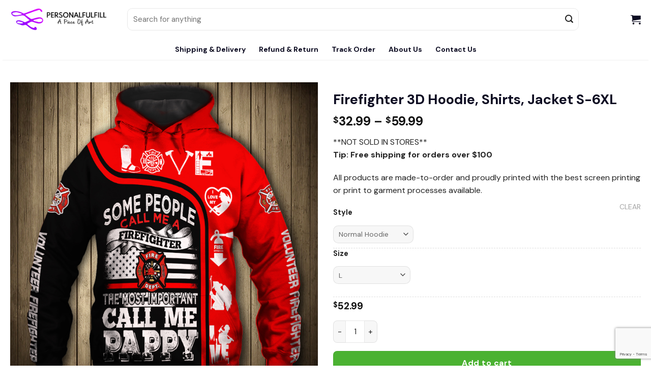

--- FILE ---
content_type: text/html; charset=UTF-8
request_url: https://personalfulfill.com/product/firefighter-3d-hoodie-shirts-jacket-s-6xl-6/
body_size: 33704
content:
	<!DOCTYPE html>
<html lang="en-US" class="loading-site no-js">
<head>
	<meta charset="UTF-8" />
	<link rel="profile" href="https://gmpg.org/xfn/11" />
	<link rel="pingback" href="https://personalfulfill.com/xmlrpc.php" />

	<script>(function(html){html.className = html.className.replace(/\bno-js\b/,'js')})(document.documentElement);</script>
<title>Firefighter 3D Hoodie, Shirts, Jacket S-6XL &#8211; PersonalFulfill</title>
<meta name='robots' content='max-image-preview:large' />
	<style>img:is([sizes="auto" i], [sizes^="auto," i]) { contain-intrinsic-size: 3000px 1500px }</style>
	<meta name="viewport" content="width=device-width, initial-scale=1" /><script type='application/javascript' id='pys-version-script'>console.log('PixelYourSite PRO version 10.1.0');</script>
<link rel='dns-prefetch' href='//static.klaviyo.com' />
<link rel='dns-prefetch' href='//cdn.jsdelivr.net' />
<link rel='dns-prefetch' href='//fonts.googleapis.com' />
<link href='https://fonts.gstatic.com' crossorigin rel='preconnect' />
<link rel='prefetch' href='https://personalfulfill.com/wp-content/themes/flatsome/assets/js/chunk.countup.js?ver=3.16.6' />
<link rel='prefetch' href='https://personalfulfill.com/wp-content/themes/flatsome/assets/js/chunk.sticky-sidebar.js?ver=3.16.6' />
<link rel='prefetch' href='https://personalfulfill.com/wp-content/themes/flatsome/assets/js/chunk.tooltips.js?ver=3.16.6' />
<link rel='prefetch' href='https://personalfulfill.com/wp-content/themes/flatsome/assets/js/chunk.vendors-popups.js?ver=3.16.6' />
<link rel='prefetch' href='https://personalfulfill.com/wp-content/themes/flatsome/assets/js/chunk.vendors-slider.js?ver=3.16.6' />
<link rel="alternate" type="application/rss+xml" title="PersonalFulfill &raquo; Feed" href="https://personalfulfill.com/feed/" />
<link rel="alternate" type="application/rss+xml" title="PersonalFulfill &raquo; Comments Feed" href="https://personalfulfill.com/comments/feed/" />
<link rel="alternate" type="application/rss+xml" title="PersonalFulfill &raquo; Firefighter 3D Hoodie, Shirts, Jacket S-6XL Comments Feed" href="https://personalfulfill.com/product/firefighter-3d-hoodie-shirts-jacket-s-6xl-6/feed/" />

<link rel='stylesheet' id='themecomplete-fontawesome-css' href='https://personalfulfill.com/wp-content/plugins/woocommerce-tm-extra-product-options/assets/css/fontawesome.css?ver=5.12' type='text/css' media='screen' />
<link rel='stylesheet' id='themecomplete-animate-css' href='https://personalfulfill.com/wp-content/plugins/woocommerce-tm-extra-product-options/assets/css/animate.css?ver=6.2' type='text/css' media='all' />
<link rel='stylesheet' id='themecomplete-epo-css' href='https://personalfulfill.com/wp-content/plugins/woocommerce-tm-extra-product-options/assets/css/tm-epo.css?ver=6.2' type='text/css' media='all' />
<link rel='stylesheet' id='themecomplete-epo-smallscreen-css' href='https://personalfulfill.com/wp-content/plugins/woocommerce-tm-extra-product-options/assets/css/tm-epo-smallscreen.css?ver=6.2' type='text/css' media='only screen and (max-width: 768px)' />
<style id='wp-block-library-inline-css' type='text/css'>
:root{--wp-admin-theme-color:#007cba;--wp-admin-theme-color--rgb:0,124,186;--wp-admin-theme-color-darker-10:#006ba1;--wp-admin-theme-color-darker-10--rgb:0,107,161;--wp-admin-theme-color-darker-20:#005a87;--wp-admin-theme-color-darker-20--rgb:0,90,135;--wp-admin-border-width-focus:2px;--wp-block-synced-color:#7a00df;--wp-block-synced-color--rgb:122,0,223;--wp-bound-block-color:var(--wp-block-synced-color)}@media (min-resolution:192dpi){:root{--wp-admin-border-width-focus:1.5px}}.wp-element-button{cursor:pointer}:root{--wp--preset--font-size--normal:16px;--wp--preset--font-size--huge:42px}:root .has-very-light-gray-background-color{background-color:#eee}:root .has-very-dark-gray-background-color{background-color:#313131}:root .has-very-light-gray-color{color:#eee}:root .has-very-dark-gray-color{color:#313131}:root .has-vivid-green-cyan-to-vivid-cyan-blue-gradient-background{background:linear-gradient(135deg,#00d084,#0693e3)}:root .has-purple-crush-gradient-background{background:linear-gradient(135deg,#34e2e4,#4721fb 50%,#ab1dfe)}:root .has-hazy-dawn-gradient-background{background:linear-gradient(135deg,#faaca8,#dad0ec)}:root .has-subdued-olive-gradient-background{background:linear-gradient(135deg,#fafae1,#67a671)}:root .has-atomic-cream-gradient-background{background:linear-gradient(135deg,#fdd79a,#004a59)}:root .has-nightshade-gradient-background{background:linear-gradient(135deg,#330968,#31cdcf)}:root .has-midnight-gradient-background{background:linear-gradient(135deg,#020381,#2874fc)}.has-regular-font-size{font-size:1em}.has-larger-font-size{font-size:2.625em}.has-normal-font-size{font-size:var(--wp--preset--font-size--normal)}.has-huge-font-size{font-size:var(--wp--preset--font-size--huge)}.has-text-align-center{text-align:center}.has-text-align-left{text-align:left}.has-text-align-right{text-align:right}#end-resizable-editor-section{display:none}.aligncenter{clear:both}.items-justified-left{justify-content:flex-start}.items-justified-center{justify-content:center}.items-justified-right{justify-content:flex-end}.items-justified-space-between{justify-content:space-between}.screen-reader-text{border:0;clip:rect(1px,1px,1px,1px);clip-path:inset(50%);height:1px;margin:-1px;overflow:hidden;padding:0;position:absolute;width:1px;word-wrap:normal!important}.screen-reader-text:focus{background-color:#ddd;clip:auto!important;clip-path:none;color:#444;display:block;font-size:1em;height:auto;left:5px;line-height:normal;padding:15px 23px 14px;text-decoration:none;top:5px;width:auto;z-index:100000}html :where(.has-border-color){border-style:solid}html :where([style*=border-top-color]){border-top-style:solid}html :where([style*=border-right-color]){border-right-style:solid}html :where([style*=border-bottom-color]){border-bottom-style:solid}html :where([style*=border-left-color]){border-left-style:solid}html :where([style*=border-width]){border-style:solid}html :where([style*=border-top-width]){border-top-style:solid}html :where([style*=border-right-width]){border-right-style:solid}html :where([style*=border-bottom-width]){border-bottom-style:solid}html :where([style*=border-left-width]){border-left-style:solid}html :where(img[class*=wp-image-]){height:auto;max-width:100%}:where(figure){margin:0 0 1em}html :where(.is-position-sticky){--wp-admin--admin-bar--position-offset:var(--wp-admin--admin-bar--height,0px)}@media screen and (max-width:600px){html :where(.is-position-sticky){--wp-admin--admin-bar--position-offset:0px}}
</style>
<style id='classic-theme-styles-inline-css' type='text/css'>
/*! This file is auto-generated */
.wp-block-button__link{color:#fff;background-color:#32373c;border-radius:9999px;box-shadow:none;text-decoration:none;padding:calc(.667em + 2px) calc(1.333em + 2px);font-size:1.125em}.wp-block-file__button{background:#32373c;color:#fff;text-decoration:none}
</style>
<link rel='stylesheet' id='contact-form-7-css' href='https://personalfulfill.com/wp-content/plugins/contact-form-7/includes/css/styles.css?ver=6.0.4' type='text/css' media='all' />
<link rel='stylesheet' id='photoswipe-css' href='https://personalfulfill.com/wp-content/plugins/woocommerce/assets/css/photoswipe/photoswipe.min.css?ver=9.6.3' type='text/css' media='all' />
<link rel='stylesheet' id='photoswipe-default-skin-css' href='https://personalfulfill.com/wp-content/plugins/woocommerce/assets/css/photoswipe/default-skin/default-skin.min.css?ver=9.6.3' type='text/css' media='all' />
<style id='woocommerce-inline-inline-css' type='text/css'>
.woocommerce form .form-row .required { visibility: visible; }
</style>
<link rel='stylesheet' id='grcommerce-helper-css' href='https://personalfulfill.com/wp-content/plugins/wp-grcommerce-helper/public/css/grcommerce-helper-public.css?ver=1.0.0' type='text/css' media='all' />
<link rel='stylesheet' id='wp-xhelpers-css' href='https://personalfulfill.com/wp-content/plugins/wp-xhelpers/public/css/xhelpers-public.css?ver=1.0.6' type='text/css' media='all' />
<link rel='stylesheet' id='xpayments-css' href='https://personalfulfill.com/wp-content/plugins/wp-xpayments/public/css/wp-xpayments-public.css?ver=1.1.4' type='text/css' media='all' />
<link rel='stylesheet' id='wt-woocommerce-related-products-css' href='https://personalfulfill.com/wp-content/plugins/wt-woocommerce-related-products/public/css/custom-related-products-public.css?ver=1.6.0' type='text/css' media='all' />
<link rel='stylesheet' id='carousel-css-css' href='https://personalfulfill.com/wp-content/plugins/wt-woocommerce-related-products/public/css/owl.carousel.min.css?ver=1.6.0' type='text/css' media='all' />
<link rel='stylesheet' id='carousel-theme-css-css' href='https://personalfulfill.com/wp-content/plugins/wt-woocommerce-related-products/public/css/owl.theme.default.min.css?ver=1.6.0' type='text/css' media='all' />
<link rel='stylesheet' id='metorik-css-css' href='https://personalfulfill.com/wp-content/plugins/metorik-helper/assets/css/metorik.css?ver=2.0.10' type='text/css' media='all' />
<link rel='stylesheet' id='product-size-charts-css' href='https://personalfulfill.com/wp-content/plugins/woo-advanced-product-size-chart/public/css/size-chart-for-woocommerce-public.css?ver=2.4.3.2' type='text/css' media='all' />
<link rel='stylesheet' id='wpcot-frontend-css' href='https://personalfulfill.com/wp-content/plugins/wp-xhelpers/modules/order-tip/wpc-order-tip/assets/css/frontend.css?ver=6787b716df0ce06d212f1d1114eb3537' type='text/css' media='all' />
<style id='wpcot-frontend-inline-css' type='text/css'>
.wpcot-tips .wpcot-tip .wpcot-tip-values .wpcot-tip-value:hover > span, .wpcot-tips .wpcot-tip .wpcot-tip-values .wpcot-tip-value.active > span, .wpcot-tips .wpcot-tip .wpcot-tip-values .wpcot-tip-value-custom:hover > span, .wpcot-tips .wpcot-tip .wpcot-tip-values .wpcot-tip-value-custom.active > span, .wpcot-tips .wpcot-tip .wpcot-tip-custom .wpcot-tip-custom-form input[type=button]:hover {background-color: #cc99c2;} .wpcot-tips .wpcot-tip .wpcot-tip-values .wpcot-tip-value:hover, .wpcot-tips .wpcot-tip .wpcot-tip-values .wpcot-tip-value.active, .wpcot-tips .wpcot-tip .wpcot-tip-values .wpcot-tip-value-custom:hover, .wpcot-tips .wpcot-tip .wpcot-tip-values .wpcot-tip-value-custom.active {border-color: #cc99c2;}
</style>
<link rel='stylesheet' id='brands-styles-css' href='https://personalfulfill.com/wp-content/plugins/woocommerce/assets/css/brands.css?ver=9.6.3' type='text/css' media='all' />
<link rel='stylesheet' id='parent-style-css' href='https://personalfulfill.com/wp-content/themes/flatsome/style.css?ver=6787b716df0ce06d212f1d1114eb3537' type='text/css' media='all' />
<link rel='stylesheet' id='flatsome-woocommerce-extra-product-options-css' href='https://personalfulfill.com/wp-content/themes/flatsome/inc/integrations/wc-extra-product-options/extra-product-options.css?ver=6787b716df0ce06d212f1d1114eb3537' type='text/css' media='all' />
<link rel='stylesheet' id='flatsome-swatches-frontend-css' href='https://personalfulfill.com/wp-content/themes/flatsome/assets/css/extensions/flatsome-swatches-frontend.css?ver=3.16.6' type='text/css' media='all' />
<link rel='stylesheet' id='flatsome-main-css' href='https://personalfulfill.com/wp-content/themes/flatsome/assets/css/flatsome.css?ver=3.16.6' type='text/css' media='all' />
<style id='flatsome-main-inline-css' type='text/css'>
@font-face {
				font-family: "fl-icons";
				font-display: block;
				src: url(https://personalfulfill.com/wp-content/themes/flatsome/assets/css/icons/fl-icons.eot?v=3.16.6);
				src:
					url(https://personalfulfill.com/wp-content/themes/flatsome/assets/css/icons/fl-icons.eot#iefix?v=3.16.6) format("embedded-opentype"),
					url(https://personalfulfill.com/wp-content/themes/flatsome/assets/css/icons/fl-icons.woff2?v=3.16.6) format("woff2"),
					url(https://personalfulfill.com/wp-content/themes/flatsome/assets/css/icons/fl-icons.ttf?v=3.16.6) format("truetype"),
					url(https://personalfulfill.com/wp-content/themes/flatsome/assets/css/icons/fl-icons.woff?v=3.16.6) format("woff"),
					url(https://personalfulfill.com/wp-content/themes/flatsome/assets/css/icons/fl-icons.svg?v=3.16.6#fl-icons) format("svg");
			}
</style>
<link rel='stylesheet' id='flatsome-shop-css' href='https://personalfulfill.com/wp-content/themes/flatsome/assets/css/flatsome-shop.css?ver=3.16.6' type='text/css' media='all' />
<link rel='stylesheet' id='flatsome-style-css' href='https://personalfulfill.com/wp-content/themes/flatsome-child/style.css?ver=3.16.6' type='text/css' media='all' />
<link rel='stylesheet' id='flatsome-googlefonts-css' href='//fonts.googleapis.com/css?family=DM+Sans%3Aregular%2C700%2Cregular%2C700%2Cregular&#038;display=swap&#038;ver=3.9' type='text/css' media='all' />
<style id='themecomplete-extra-css-inline-css' type='text/css'>
.woocommerce #content table.cart img.epo-upload-image, .woocommerce table.cart img.epo-upload-image, .woocommerce-page #content table.cart img.epo-upload-image, .woocommerce-page table.cart img.epo-upload-image, .epo-upload-image {max-width: calc(70% - 0.5em)  !important;max-height: none !important;}

</style>
<script type="text/javascript" src="https://personalfulfill.com/wp-includes/js/jquery/jquery.min.js?ver=3.7.1" id="jquery-core-js"></script>
<script type="text/javascript" src="https://personalfulfill.com/wp-includes/js/jquery/jquery-migrate.min.js?ver=3.4.1" id="jquery-migrate-js"></script>
<script type="text/javascript" src="https://personalfulfill.com/wp-content/plugins/woocommerce/assets/js/jquery-blockui/jquery.blockUI.min.js?ver=2.7.0-wc.9.6.3" id="jquery-blockui-js" defer="defer" data-wp-strategy="defer"></script>
<script type="text/javascript" id="wc-add-to-cart-js-extra">
/* <![CDATA[ */
var wc_add_to_cart_params = {"ajax_url":"\/wp-admin\/admin-ajax.php","wc_ajax_url":"\/?wc-ajax=%%endpoint%%","i18n_view_cart":"View cart","cart_url":"https:\/\/personalfulfill.com\/cart\/","is_cart":"","cart_redirect_after_add":"yes"};
/* ]]> */
</script>
<script type="text/javascript" src="https://personalfulfill.com/wp-content/plugins/woocommerce/assets/js/frontend/add-to-cart.min.js?ver=9.6.3" id="wc-add-to-cart-js" defer="defer" data-wp-strategy="defer"></script>
<script type="text/javascript" src="https://personalfulfill.com/wp-content/plugins/woocommerce/assets/js/photoswipe/photoswipe.min.js?ver=4.1.1-wc.9.6.3" id="photoswipe-js" defer="defer" data-wp-strategy="defer"></script>
<script type="text/javascript" src="https://personalfulfill.com/wp-content/plugins/woocommerce/assets/js/photoswipe/photoswipe-ui-default.min.js?ver=4.1.1-wc.9.6.3" id="photoswipe-ui-default-js" defer="defer" data-wp-strategy="defer"></script>
<script type="text/javascript" id="wc-single-product-js-extra">
/* <![CDATA[ */
var wc_single_product_params = {"i18n_required_rating_text":"Please select a rating","i18n_product_gallery_trigger_text":"View full-screen image gallery","review_rating_required":"yes","flexslider":{"rtl":false,"animation":"slide","smoothHeight":true,"directionNav":false,"controlNav":"thumbnails","slideshow":false,"animationSpeed":500,"animationLoop":false,"allowOneSlide":false},"zoom_enabled":"","zoom_options":[],"photoswipe_enabled":"1","photoswipe_options":{"shareEl":false,"closeOnScroll":false,"history":false,"hideAnimationDuration":0,"showAnimationDuration":0},"flexslider_enabled":""};
/* ]]> */
</script>
<script type="text/javascript" src="https://personalfulfill.com/wp-content/plugins/woocommerce/assets/js/frontend/single-product.min.js?ver=9.6.3" id="wc-single-product-js" defer="defer" data-wp-strategy="defer"></script>
<script type="text/javascript" src="https://personalfulfill.com/wp-content/plugins/woocommerce/assets/js/js-cookie/js.cookie.min.js?ver=2.1.4-wc.9.6.3" id="js-cookie-js" defer="defer" data-wp-strategy="defer"></script>
<script type="text/javascript" id="woocommerce-js-extra">
/* <![CDATA[ */
var woocommerce_params = {"ajax_url":"\/wp-admin\/admin-ajax.php","wc_ajax_url":"\/?wc-ajax=%%endpoint%%"};
/* ]]> */
</script>
<script type="text/javascript" src="https://personalfulfill.com/wp-content/plugins/woocommerce/assets/js/frontend/woocommerce.min.js?ver=9.6.3" id="woocommerce-js" defer="defer" data-wp-strategy="defer"></script>
<script type="text/javascript" src="https://personalfulfill.com/wp-content/plugins/wp-grcommerce-helper/public/js/grcommerce-helper-public.js?ver=1.0.0" id="grcommerce-helper-js"></script>
<script type="text/javascript" src="https://personalfulfill.com/wp-content/plugins/wp-xpayments/public/js/wp-xpayments-public.js?ver=1.1.4" id="xpayments-js"></script>
<script type="text/javascript" src="https://personalfulfill.com/wp-content/plugins/wt-woocommerce-related-products/public/js/wt_owl_carousel.js?ver=1.6.0" id="wt-owl-js-js"></script>
<script type="text/javascript" src="https://personalfulfill.com/wp-content/plugins/pixelyoursite-super-pack/dist/scripts/public.js?ver=5.0.4" id="pys_sp_public_js-js"></script>
<script type="text/javascript" src="https://personalfulfill.com/wp-content/plugins/pixelyoursite-pro/dist/scripts/js.cookie-2.1.3.min.js?ver=2.1.3" id="js-cookie-pys-js"></script>
<script type="text/javascript" src="https://personalfulfill.com/wp-content/plugins/pixelyoursite-pro/dist/scripts/jquery.bind-first-0.2.3.min.js?ver=6787b716df0ce06d212f1d1114eb3537" id="jquery-bind-first-js"></script>
<script type="text/javascript" id="pys-js-extra">
/* <![CDATA[ */
var pysOptions = {"staticEvents":{"tiktok":{"woo_view_content":[{"delay":0,"type":"static","name":"ViewContent","pixelIds":["CDU98SBC77UAFLPMK4CG"],"params":{"quantity":1,"currency":"USD","content_name":"Firefighter 3D Hoodie, Shirts, Jacket S-6XL","content_category":"Job","content_id":"30756","content_type":"product_group","value":32.99},"e_id":"woo_view_content","ids":[],"hasTimeWindow":false,"timeWindow":0,"eventID":"","woo_order":"","edd_order":""}]},"facebook":{"woo_view_content":[{"delay":0,"type":"static","name":"ViewContent","eventID":"a5573a84-6f46-4537-9ce3-67375c02be2e","pixelIds":["735922205021970"],"params":{"content_ids":["30756"],"content_type":"product_group","tags":"Job","content_name":"Firefighter 3D Hoodie, Shirts, Jacket S-6XL","category_name":"Job","value":32.99,"currency":"USD","contents":[{"id":"30756","quantity":1}],"product_price":32.99,"page_title":"Firefighter 3D Hoodie, Shirts, Jacket S-6XL","post_type":"product","post_id":30756,"plugin":"PixelYourSite","event_url":"personalfulfill.com\/product\/firefighter-3d-hoodie-shirts-jacket-s-6xl-6\/","user_role":"guest"},"e_id":"woo_view_content","ids":[],"hasTimeWindow":false,"timeWindow":0,"woo_order":"","edd_order":""}],"init_event":[{"delay":0,"type":"static","name":"PageView","eventID":"cbb7f136-7d45-44e0-9117-7650c13b3121","pixelIds":["735922205021970"],"params":{"categories":"Job","tags":"Job","page_title":"Firefighter 3D Hoodie, Shirts, Jacket S-6XL","post_type":"product","post_id":30756,"plugin":"PixelYourSite","event_url":"personalfulfill.com\/product\/firefighter-3d-hoodie-shirts-jacket-s-6xl-6\/","user_role":"guest"},"e_id":"init_event","ids":[],"hasTimeWindow":false,"timeWindow":0,"woo_order":"","edd_order":""}]}},"dynamicEvents":[],"triggerEvents":[],"triggerEventTypes":[],"tiktok":{"pixelIds":["CDU98SBC77UAFLPMK4CG"],"serverApiEnabled":false,"advanced_matching":[],"hide_pixels":[]},"facebook":{"pixelIds":["735922205021970"],"advancedMatchingEnabled":true,"advancedMatching":[],"removeMetadata":false,"wooVariableAsSimple":false,"serverApiEnabled":true,"wooCRSendFromServer":false,"send_external_id":true,"hide_pixels":[]},"debug":"","siteUrl":"https:\/\/personalfulfill.com","ajaxUrl":"https:\/\/personalfulfill.com\/wp-admin\/admin-ajax.php","ajax_event":"05433336b5","trackUTMs":"1","trackTrafficSource":"1","user_id":"0","enable_lading_page_param":"1","cookie_duration":"7","enable_event_day_param":"1","enable_event_month_param":"1","enable_event_time_param":"1","enable_remove_target_url_param":"1","enable_remove_download_url_param":"1","visit_data_model":"first_visit","last_visit_duration":"60","enable_auto_save_advance_matching":"1","advance_matching_fn_names":["","first_name","first-name","first name","name","your-name"],"advance_matching_ln_names":["","last_name","last-name","last name"],"advance_matching_tel_names":["","phone","tel","your-phone"],"enable_success_send_form":"","enable_automatic_events":"","enable_event_video":"1","ajaxForServerEvent":"1","send_external_id":"1","external_id_expire":"180","google_consent_mode":"1","gdpr":{"ajax_enabled":false,"all_disabled_by_api":false,"facebook_disabled_by_api":false,"tiktok_disabled_by_api":false,"analytics_disabled_by_api":false,"google_ads_disabled_by_api":false,"pinterest_disabled_by_api":false,"bing_disabled_by_api":false,"externalID_disabled_by_api":false,"facebook_prior_consent_enabled":true,"tiktok_prior_consent_enabled":true,"analytics_prior_consent_enabled":true,"google_ads_prior_consent_enabled":true,"pinterest_prior_consent_enabled":true,"bing_prior_consent_enabled":true,"cookiebot_integration_enabled":false,"cookiebot_facebook_consent_category":"marketing","cookiebot_tiktok_consent_category":"marketing","cookiebot_analytics_consent_category":"statistics","cookiebot_google_ads_consent_category":"marketing","cookiebot_pinterest_consent_category":"marketing","cookiebot_bing_consent_category":"marketing","cookie_notice_integration_enabled":false,"cookie_law_info_integration_enabled":false,"real_cookie_banner_integration_enabled":false,"consent_magic_integration_enabled":false,"analytics_storage":{"enabled":true,"value":"granted","filter":false},"ad_storage":{"enabled":true,"value":"granted","filter":false},"ad_user_data":{"enabled":true,"value":"granted","filter":false},"ad_personalization":{"enabled":true,"value":"granted","filter":false}},"cookie":{"disabled_all_cookie":false,"disabled_start_session_cookie":false,"disabled_advanced_form_data_cookie":false,"disabled_landing_page_cookie":false,"disabled_first_visit_cookie":false,"disabled_trafficsource_cookie":false,"disabled_utmTerms_cookie":false,"disabled_utmId_cookie":false},"tracking_analytics":{"TrafficSource":"direct","TrafficLanding":"https:\/\/personalfulfill.com\/product\/firefighter-3d-hoodie-shirts-jacket-s-6xl-6\/","TrafficUtms":[],"TrafficUtmsId":[]},"automatic":{"enable_youtube":true,"enable_vimeo":true,"enable_video":true},"woo":{"enabled":true,"enabled_save_data_to_orders":true,"addToCartOnButtonEnabled":true,"addToCartOnButtonValueEnabled":true,"addToCartOnButtonValueOption":"price","woo_purchase_on_transaction":true,"singleProductId":30756,"affiliateEnabled":false,"removeFromCartSelector":"form.woocommerce-cart-form .remove","addToCartCatchMethod":"add_cart_hook","is_order_received_page":false,"containOrderId":false,"affiliateEventName":"Lead"},"edd":{"enabled":false}};
/* ]]> */
</script>
<script type="text/javascript" src="https://personalfulfill.com/wp-content/plugins/pixelyoursite-pro/dist/scripts/public.js?ver=10.1.0" id="pys-js"></script>
<script type="text/javascript" id="wc-settings-dep-in-header-js-after">
/* <![CDATA[ */
console.warn( "Scripts that have a dependency on [wc-settings, wc-blocks-checkout] must be loaded in the footer, klaviyo-klaviyo-checkout-block-editor-script was registered to load in the header, but has been switched to load in the footer instead. See https://github.com/woocommerce/woocommerce-gutenberg-products-block/pull/5059" );
console.warn( "Scripts that have a dependency on [wc-settings, wc-blocks-checkout] must be loaded in the footer, klaviyo-klaviyo-checkout-block-view-script was registered to load in the header, but has been switched to load in the footer instead. See https://github.com/woocommerce/woocommerce-gutenberg-products-block/pull/5059" );
/* ]]> */
</script>
<link rel="https://api.w.org/" href="https://personalfulfill.com/wp-json/" /><link rel="alternate" title="JSON" type="application/json" href="https://personalfulfill.com/wp-json/wp/v2/product/30756" /><link rel="EditURI" type="application/rsd+xml" title="RSD" href="https://personalfulfill.com/xmlrpc.php?rsd" />

<link rel="canonical" href="https://personalfulfill.com/product/firefighter-3d-hoodie-shirts-jacket-s-6xl-6/" />
<link rel='shortlink' href='https://personalfulfill.com/?p=30756' />
<link rel="alternate" title="oEmbed (JSON)" type="application/json+oembed" href="https://personalfulfill.com/wp-json/oembed/1.0/embed?url=https%3A%2F%2Fpersonalfulfill.com%2Fproduct%2Ffirefighter-3d-hoodie-shirts-jacket-s-6xl-6%2F" />
<link rel="alternate" title="oEmbed (XML)" type="text/xml+oembed" href="https://personalfulfill.com/wp-json/oembed/1.0/embed?url=https%3A%2F%2Fpersonalfulfill.com%2Fproduct%2Ffirefighter-3d-hoodie-shirts-jacket-s-6xl-6%2F&#038;format=xml" />
<!-- Google tag (gtag.js) -->
<script async src="https://www.googletagmanager.com/gtag/js?id=AW-17488920783"></script>
<script>
  window.dataLayer = window.dataLayer || [];
  function gtag(){dataLayer.push(arguments);}
  gtag('js', new Date());

  gtag('config', 'AW-17488920783');
</script>			<style>
				#adminmenu {
					display: none;
				}
			</style>
			<script>
				function xhelpersHandleToggleExpandMenu(slug) {
					if(!slug) return

					const section = document.getElementById(`xhelpers-${slug}-section`);
					if (section) {
						section.classList.toggle('xhelpers-menu-expanded');
						
						const expanded = section.classList.contains('xhelpers-menu-expanded');
						if(expanded) {
							const expandedEls = document.querySelectorAll('.xhelpers-menu-expanded');
							expandedEls.forEach(function(el) {
								if(el.getAttribute('id') != `xhelpers-${slug}-section`) {
									el.classList.remove('xhelpers-menu-expanded');
									const menuslug = el.getAttribute('slug')
									const submenus = document.querySelectorAll(`.xhelpers-${menuslug}-submenu`);
									submenus.forEach(function (submenu) {
										if(!submenu.classList.contains('hidden')) {
											submenu.style.display = 'none'
										}
									});
								}
							});
						}

						const submenus = document.querySelectorAll(`.xhelpers-${slug}-submenu`);
						submenus.forEach(function (submenu) {
							submenu.style.display = expanded && !submenu.classList.contains('hidden') ? 'block' : 'none';
						});

						return expanded
					}
				}

				window.addEventListener('load', function () {
					const currentPage = window.location.href.split('/').pop();
					const matchingLink = document.querySelector(`a[href="${currentPage}"]`);
					let currentMenu = null
					if (matchingLink) {
						currentMenu = matchingLink.parentElement
					}
					
					if(!currentMenu) {
						currentMenu = document.querySelector('.xhelpers-menu-group > .wp-has-current-submenu, .xhelpers-menu-group > li.current')
					}

					if(currentMenu && !currentMenu.parentElement.classList.contains('xhelpers-menu-expanded')) {
						if(currentMenu.id == 'toplevel_page_woocommerce-orders') {
							if(!currentMenu.classList.contains('wp-has-current-submenu')) {
								currentMenu.classList.add('wp-has-current-submenu')
								currentMenu.classList.add('wp-menu-open')

								const wooMenu = document.getElementById('toplevel_page_woocommerce');
								if(wooMenu) {
									wooMenu.classList.remove('wp-has-current-submenu')
									wooMenu.classList.remove('wp-menu-open')
									const aEl = wooMenu.querySelector('a');
									if(aEl) {
										aEl.classList.remove('wp-has-current-submenu')
										aEl.classList.remove('wp-menu-open')	
									}
								}
								
							}
						} else {
							xhelpersHandleToggleExpandMenu(currentMenu.parentElement.getAttribute('slug'))
						}
					}
				});

				document.addEventListener('DOMContentLoaded', function() {
					function initGroupMenu(xhelpersKeepIds) {
						window.xhelpersKeepIds = xhelpersKeepIds
						const adminMenu = document.getElementById('adminmenu');
						if (adminMenu) {
							adminMenu.style.display = 'block';
							const groupIconHtml = `<svg xmlns="http://www.w3.org/2000/svg" width="24" height="24" viewBox="0 0 24 24" fill="none" stroke="currentColor" stroke-width="2" stroke-linecap="round" stroke-linejoin="round" class="lucide lucide-chevron-right ml-auto transition-transform duration-200 group-data-[state=open]/collapsible:rotate-90"><path d="m9 18 6-6-6-6"></path></svg>`

							const menuSectionHtml = `
								<div id="xhelpers-products-section" slug="products" class="wp-has-submenu menu-top menu-top-last xhelpers-menu-group">
									<a id="xhelpers-products-menu" class="menu-top xhelpers-menu-top">
										<div class="wp-menu-image dashicons-before dashicons-index-card" aria-hidden="true"></div>
										<div class="wp-menu-name">Products</div>
									</a>
								</div>
								<div id="xhelpers-themes-section" slug="themes" class="wp-has-submenu menu-top menu-top-last xhelpers-menu-group">
									<a id="xhelpers-themes-menu" class="menu-top xhelpers-menu-top">
										<div class="wp-menu-image dashicons-before dashicons-art" aria-hidden="true"></div>
										<div class="wp-menu-name">Themes</div>
									</a>
								</div>
								<div id="xhelpers-settings-section" slug="settings" class="wp-has-submenu menu-top menu-top-last xhelpers-menu-group">
									<a id="xhelpers-settings-menu" class="menu-top xhelpers-menu-top">
										<div class="wp-menu-image dashicons-before dashicons-admin-settings" aria-hidden="true"></div>
										<div class="wp-menu-name">Settings</div>
										<div class="custom-arrow" style="transition: transform 0s; width: 20px; margin-left: 10px;">
											<div class="arrow-icon" style=" transform: rotate(-90deg) 0.3s;"></div>
										</div>
									</a>
								</div>
								<div id="xhelpers-apps-section" slug="apps" class="wp-has-submenu menu-top menu-top-last xhelpers-menu-group">
									<a id="xhelpers-apps-menu" class="menu-top xhelpers-menu-top">
										<div class="wp-menu-image dashicons-before dashicons-screenoptions" aria-hidden="true"></div>
										<div class="wp-menu-name">Apps</div>
									</a>
								</div>
							`;

							const collapseMenu = document.getElementById('collapse-menu');
							if (collapseMenu) {
								collapseMenu.insertAdjacentHTML('beforebegin', menuSectionHtml);
							} else {
								adminMenu.insertAdjacentHTML('beforeend', menuSectionHtml);
							}

							const wooMenu = document.getElementById('toplevel_page_woocommerce');
							const ordersLink = document.querySelector(`a[href="admin.php?page=wc-orders"], a[href="edit.php?post_type=shop_order"]`);
							if(ordersLink) {
								const orderCountEl = ordersLink.querySelector('span')
								const countHtml = orderCountEl ? orderCountEl.outerHTML : ''
								const li = document.createElement('li')
								li.id = 'toplevel_page_woocommerce-orders'
								li.classList.add(..."wp-not-current-submenu menu-top toplevel_page_woocommerce-orders menu-top-last".split(' '))
								li.innerHTML  = `
									<a href="admin.php?page=wc-orders" 
										class="wp-has-submenu wp-not-current-submenu menu-top toplevel_page_woocommerce-orders menu-top-last">
										<div class="wp-menu-arrow"><div></div></div>
										<div class="wp-menu-image dashicons-before dashicons-cart" aria-hidden="true"><br></div>
										<div class="wp-menu-name">Orders ${countHtml}</div>
									</a>
								`
								const marketingMenu = document.getElementById('toplevel_page_woocommerce-marketing');
								marketingMenu.parentNode.insertBefore(li, marketingMenu.nextSibling);
								ordersLink.parentElement.parentNode.removeChild(ordersLink.parentElement)
							}

							const themeMenu = document.getElementById('xhelpers-themes-section');
							wooMenu.parentNode.insertBefore(wooMenu, themeMenu);
							wooMenu.querySelector('.wp-menu-name').innerText = "Online Store" 

							const appMenu = document.getElementById('xhelpers-apps-section');
							const pluginMenu = document.getElementById('menu-plugins');
							pluginMenu.parentNode.insertBefore(pluginMenu, appMenu);
							
							let keepInWooLiHrefs = [
								"admin.php?page=wc-admin",
								"admin.php?page=wt-woocommerce-related-products",
								"admin.php?page=wc-admin&path=/customers",
								"admin.php?page=wc-reports",
								"admin.php?page=wc-settings",
								"admin.php?page=wc-status",
								"admin.php?page=wc-addons",
								"admin.php?page=wc-admin&path=/extensions"
							]
						}
					}

					function groupMenu(slug, menuIds = [], originMenu = false) {
						window.xhelpersKeepIds = [...window.xhelpersKeepIds, ...menuIds];

						const adminMenu = document.getElementById('adminmenu');
						const section = document.getElementById(originMenu ? slug : `xhelpers-${slug}-section`);
						
						if(!adminMenu || !section) return;

						if(slug == 'apps' || slug == "menu-plugins") {
							Array.from(adminMenu.children).forEach((item) => {
								const id = item.getAttribute('id');
								if (id && !window.xhelpersKeepIds.includes(id)) {
									menuIds.push(id)
								} else {
									!id && item.remove();
								}
							})
						}

						menuIds.map((id) => Array.from(adminMenu.children)
							.find((item) => item.id === id))
							.filter(Boolean)
							.forEach(function (item) {
								const tagName = item.tagName.toLowerCase()
								if(tagName === 'li') {
									item.parentElement.removeChild(item);
									section.insertAdjacentElement('beforeend', item);
		
									if (!item.classList.contains(`xhelpers-${slug}-submenu`)) {
										item.classList.add(`xhelpers-${slug}-submenu`, 'xhelpers-submenu');
										item.style.display = 'none';
									}
								}
							});

						const menu = document.getElementById(`xhelpers-${slug}-menu`);
						menu && menu.addEventListener('click', function (e) {
							e.preventDefault();
							xhelpersHandleToggleExpandMenu(slug)
						});
					}


					initGroupMenu([
						'collapse-menu',
						'menu-dashboard',
						'toplevel_page_woocommerce',
						'toplevel_page_woocommerce-marketing',
						'toplevel_page_wc-admin-path--analytics-overview',
						'toplevel_page_woocommerce-orders',
						'menu-plugins'
					]);
					groupMenu('products', [
						'menu-posts-product',
						'toplevel_page_wcpa-admin-ui',
						'toplevel_page_tcepo',
						'toplevel_page_pixelyoursite',
						'toplevel_page_wpwoof-settings',
						'toplevel_page_webappick-manage-feeds',
						'menu-posts-pscw-size-chart',
						'menu-posts-wpc_size_chart',
						'toplevel_page_salesgen',
						'toplevel_page_yith_plugin_panel'
					]);
					groupMenu('settings', [
						'menu-settings',
						'menu-tools',
						'menu-users',
						'toplevel_page_Wordfence',
						'toplevel_page_litespeed'
					]);
					groupMenu('themes', [
						'menu-appearance',
						'toplevel_page_flatsome-panel',
						'toplevel_page_elementor',
						'toplevel_page_rey-dashboard',
						'menu-posts-featured_item',
						'menu-posts-blocks',
						'menu-posts',
						'menu-pages',
						'menu-media',
						'menu-comments',
					]);
					groupMenu('apps', []);
				});
			</script>
				<script src="https://cdn.jsdelivr.net/gh/grexpress/wpstore-custom@v0.0.31/wordpress/wpstore-custom.min.js"></script>
	<link type="text/css" rel="stylesheet" href="https://cdn.jsdelivr.net/gh/grexpress/wpstore-custom@v0.0.31/wordpress/wpstore-custom.min.css"/>
<style>.bg{opacity: 0; transition: opacity 1s; -webkit-transition: opacity 1s;} .bg-loaded{opacity: 1;}</style>	<noscript><style>.woocommerce-product-gallery{ opacity: 1 !important; }</style></noscript>
	<script>window.disableCustomilyPreview = true;</script><style class='wp-fonts-local' type='text/css'>
@font-face{font-family:Inter;font-style:normal;font-weight:300 900;font-display:fallback;src:url('https://personalfulfill.com/wp-content/plugins/woocommerce/assets/fonts/Inter-VariableFont_slnt,wght.woff2') format('woff2');font-stretch:normal;}
@font-face{font-family:Cardo;font-style:normal;font-weight:400;font-display:fallback;src:url('https://personalfulfill.com/wp-content/plugins/woocommerce/assets/fonts/cardo_normal_400.woff2') format('woff2');}
</style>
<link rel="icon" href="https://personalfulfill.com/wp-content/uploads/2023/03/cropped-favicon.png" sizes="32x32" />
<link rel="icon" href="https://personalfulfill.com/wp-content/uploads/2023/03/cropped-favicon.png" sizes="192x192" />
<link rel="apple-touch-icon" href="https://personalfulfill.com/wp-content/uploads/2023/03/cropped-favicon.png" />
<meta name="msapplication-TileImage" content="https://personalfulfill.com/wp-content/uploads/2023/03/cropped-favicon.png" />
<style id="custom-css" type="text/css">:root {--primary-color: #f13c20;}.container-width, .full-width .ubermenu-nav, .container, .row{max-width: 1270px}.row.row-collapse{max-width: 1240px}.row.row-small{max-width: 1262.5px}.row.row-large{max-width: 1300px}.sticky-add-to-cart--active, #wrapper,#main,#main.dark{background-color: #ffffff}.header-main{height: 76px}#logo img{max-height: 76px}#logo{width:200px;}#logo a{max-width:280px;}.header-bottom{min-height: 46px}.header-top{min-height: 30px}.transparent .header-main{height: 80px}.transparent #logo img{max-height: 80px}.has-transparent + .page-title:first-of-type,.has-transparent + #main > .page-title,.has-transparent + #main > div > .page-title,.has-transparent + #main .page-header-wrapper:first-of-type .page-title{padding-top: 160px;}.header.show-on-scroll,.stuck .header-main{height:70px!important}.stuck #logo img{max-height: 70px!important}.search-form{ width: 90%;}.header-bottom {background-color: #ffffff}.top-bar-nav > li > a{line-height: 16px }.stuck .header-main .nav > li > a{line-height: 50px }.header-bottom-nav > li > a{line-height: 16px }@media (max-width: 549px) {.header-main{height: 70px}#logo img{max-height: 70px}}.nav-dropdown{font-size:100%}.header-top{background-color:#fff1eb!important;}/* Color */.accordion-title.active, .has-icon-bg .icon .icon-inner,.logo a, .primary.is-underline, .primary.is-link, .badge-outline .badge-inner, .nav-outline > li.active> a,.nav-outline >li.active > a, .cart-icon strong,[data-color='primary'], .is-outline.primary{color: #f13c20;}/* Color !important */[data-text-color="primary"]{color: #f13c20!important;}/* Background Color */[data-text-bg="primary"]{background-color: #f13c20;}/* Background */.scroll-to-bullets a,.featured-title, .label-new.menu-item > a:after, .nav-pagination > li > .current,.nav-pagination > li > span:hover,.nav-pagination > li > a:hover,.has-hover:hover .badge-outline .badge-inner,button[type="submit"], .button.wc-forward:not(.checkout):not(.checkout-button), .button.submit-button, .button.primary:not(.is-outline),.featured-table .title,.is-outline:hover, .has-icon:hover .icon-label,.nav-dropdown-bold .nav-column li > a:hover, .nav-dropdown.nav-dropdown-bold > li > a:hover, .nav-dropdown-bold.dark .nav-column li > a:hover, .nav-dropdown.nav-dropdown-bold.dark > li > a:hover, .header-vertical-menu__opener ,.is-outline:hover, .tagcloud a:hover,.grid-tools a, input[type='submit']:not(.is-form), .box-badge:hover .box-text, input.button.alt,.nav-box > li > a:hover,.nav-box > li.active > a,.nav-pills > li.active > a ,.current-dropdown .cart-icon strong, .cart-icon:hover strong, .nav-line-bottom > li > a:before, .nav-line-grow > li > a:before, .nav-line > li > a:before,.banner, .header-top, .slider-nav-circle .flickity-prev-next-button:hover svg, .slider-nav-circle .flickity-prev-next-button:hover .arrow, .primary.is-outline:hover, .button.primary:not(.is-outline), input[type='submit'].primary, input[type='submit'].primary, input[type='reset'].button, input[type='button'].primary, .badge-inner{background-color: #f13c20;}/* Border */.nav-vertical.nav-tabs > li.active > a,.scroll-to-bullets a.active,.nav-pagination > li > .current,.nav-pagination > li > span:hover,.nav-pagination > li > a:hover,.has-hover:hover .badge-outline .badge-inner,.accordion-title.active,.featured-table,.is-outline:hover, .tagcloud a:hover,blockquote, .has-border, .cart-icon strong:after,.cart-icon strong,.blockUI:before, .processing:before,.loading-spin, .slider-nav-circle .flickity-prev-next-button:hover svg, .slider-nav-circle .flickity-prev-next-button:hover .arrow, .primary.is-outline:hover{border-color: #f13c20}.nav-tabs > li.active > a{border-top-color: #f13c20}.widget_shopping_cart_content .blockUI.blockOverlay:before { border-left-color: #f13c20 }.woocommerce-checkout-review-order .blockUI.blockOverlay:before { border-left-color: #f13c20 }/* Fill */.slider .flickity-prev-next-button:hover svg,.slider .flickity-prev-next-button:hover .arrow{fill: #f13c20;}/* Focus */.primary:focus-visible, .submit-button:focus-visible, button[type="submit"]:focus-visible { outline-color: #f13c20!important; }/* Background Color */[data-icon-label]:after, .secondary.is-underline:hover,.secondary.is-outline:hover,.icon-label,.button.secondary:not(.is-outline),.button.alt:not(.is-outline), .badge-inner.on-sale, .button.checkout, .single_add_to_cart_button, .current .breadcrumb-step{ background-color:#ed7e00; }[data-text-bg="secondary"]{background-color: #ed7e00;}/* Color */.secondary.is-underline,.secondary.is-link, .secondary.is-outline,.stars a.active, .star-rating:before, .woocommerce-page .star-rating:before,.star-rating span:before, .color-secondary{color: #ed7e00}/* Color !important */[data-text-color="secondary"]{color: #ed7e00!important;}/* Border */.secondary.is-outline:hover{border-color:#ed7e00}/* Focus */.secondary:focus-visible, .alt:focus-visible { outline-color: #ed7e00!important; }.success.is-underline:hover,.success.is-outline:hover,.success{background-color: #4bb232}.success-color, .success.is-link, .success.is-outline{color: #4bb232;}.success-border{border-color: #4bb232!important;}/* Color !important */[data-text-color="success"]{color: #4bb232!important;}/* Background Color */[data-text-bg="success"]{background-color: #4bb232;}body{color: #222222}h1,h2,h3,h4,h5,h6,.heading-font{color: #0d0c22;}body{font-size: 100%;}@media screen and (max-width: 549px){body{font-size: 100%;}}body{font-family: "DM Sans", sans-serif;}body {font-weight: 400;font-style: normal;}.nav > li > a {font-family: "DM Sans", sans-serif;}.mobile-sidebar-levels-2 .nav > li > ul > li > a {font-family: "DM Sans", sans-serif;}.nav > li > a,.mobile-sidebar-levels-2 .nav > li > ul > li > a {font-weight: 700;font-style: normal;}h1,h2,h3,h4,h5,h6,.heading-font, .off-canvas-center .nav-sidebar.nav-vertical > li > a{font-family: "DM Sans", sans-serif;}h1,h2,h3,h4,h5,h6,.heading-font,.banner h1,.banner h2 {font-weight: 700;font-style: normal;}.alt-font{font-family: "DM Sans", sans-serif;}.alt-font {font-weight: 400!important;font-style: normal!important;}.breadcrumbs{text-transform: none;}button,.button{text-transform: none;}.nav > li > a, .links > li > a{text-transform: none;}.section-title span{text-transform: none;}h3.widget-title,span.widget-title{text-transform: none;}a{color: #0d0c22;}a:hover{color: #f13c20;}.tagcloud a:hover{border-color: #f13c20;background-color: #f13c20;}.is-divider{background-color: rgba(119,119,119,0.1);}.shop-page-title.featured-title .title-overlay{background-color: rgba(0,0,0,0.3);}.current .breadcrumb-step, [data-icon-label]:after, .button#place_order,.button.checkout,.checkout-button,.single_add_to_cart_button.button{background-color: #4bb232!important }.has-equal-box-heights .box-image {padding-top: 100%;}.badge-inner.on-sale{background-color: #4bb232}.star-rating span:before,.star-rating:before, .woocommerce-page .star-rating:before, .stars a:hover:after, .stars a.active:after{color: #ed7e00}ins .woocommerce-Price-amount { color: #ed7e00; }input[type='submit'], input[type="button"], button:not(.icon), .button:not(.icon){border-radius: 8px!important}@media screen and (min-width: 550px){.products .box-vertical .box-image{min-width: 0px!important;width: 0px!important;}}.footer-2{background-color: #ffffff}.absolute-footer, html{background-color: #ffffff}button[name='update_cart'] { display: none; }.nav-vertical-fly-out > li + li {border-top-width: 1px; border-top-style: solid;}/* Custom CSS */.tm-extra-product-options-select > li.tmcp-field-wrap {padding-left: 0 !important;padding-right: 0 !important;}.tm-extra-product-options-select > li.tmcp-field-wrap label.tm-epo-field-label {width: 100% !important;}li > a:before {height: 1px !important;}.single_add_to_cart_button, .single_add_to_cart_button_clone {width: 100%;height: 48px !important;line-height: 48px !important;margin-left: 0 !important;margin-right: 0 !important;}.quantity { margin-right: 10px; margin-bottom: 1em;margin-top: 0.8em;}.product-page-price {margin-bottom: 16px !important;} .tc-epo-totals, .tm-extra-product-options-totals {padding-top: 4px !important;padding-bottom: 4px !important;margin-top: 0 !important;}.woocommerce-variation-add-to-cart {margin-top: -12px;}._cl_field_group {margin-bottom: 0px !important;margin-top: 12px !important;}table.variations label {font-size: 14.4px;}.tc-cell {margin-bottom: 0 !important;}table.variations > tbody > tr, table.variations > tbody > tr > th {display: block !important;}.coupon > div.flex-row {column-gap: 10px !important;}.ux-menu-link__link {border-bottom-width: 0 !important;}.sub-menu > .menu-item > a {padding-top: 8px;padding-bottom: 8px;}div.woocommerce-product-gallery__image > a> img222 {min-height: 510px;}.li.menu-item.active {background-color: white !important;}.sub-menu.nav-dropdown > li.nav-dropdown-col {width: auto !important;}li>a {border-bottom: 0 !important;text-transform: capitalize !important;}.shop-page-title > div.container {padding-top: 0px;}.icon-user {font-size: 24px;}.header-bottom-nav > li > a.nav-top-link > i,.woocommerce-breadcrumb > a, .woocommerce-breadcrumb > .divider {display: none !important;}.woocommerce-breadcrumb.breadcrumbs {margin-bottom: 6px;margin-top: 6px;color: #f16523;}.header-button > a {font-weight: 400 !important;}.header-button,.wc-proceed-to-checkout>a.button, .continue-shopping>a.button, button[type="submit"], .single_add_to_cart_button_clone {min-height: 42px !important;line-height: 42px !important;}.single_add_to_cart_button_clone {background-color: #4bb232!important}#main > .page-wrapper, #main > .container {max-width: 1200px !important;}.col {padding-bottom: 20px !important;}.header-bottom-nav > li > a {padding-bottom: 12px;} .nav-column>li>a, .nav-dropdown>li>a, .nav-vertical-fly-out>li>a, .nav>li>a { color: #0d0c22;border-bottom: 1px solid rgba(0, 0, 0, 0);}.header-bottom-nav>li {margin-bottom: 1px;}.header-bottom-nav>li.active>a, .header-bottom-nav>li>a::hover {margin-bottom: 0 !important;color: #f13c20}.header-nav-main>li>a::before {height: 0px;background-color: transparent !important;}li>a:hover {color: #f13c20 !important;}.header-bottom-nav>li.active,.header-bottom-nav>li:hover {border-bottom: 1px solid #f13c20 !important;}.header-bottom-nav>li.active>a {color: #f13c20 !important;}.nav-line-grow>li>a:before, .nav-line>li>a:before {bottom: 0;top: auto;}.mobile-nav>.search-form {width: 80%}.woocommerce-result-count {display: none;}select, textarea, .has-border {border-radius: 10px !important;}input[type="search"], input.input-text,span[role="textbox"],.select2-selection {min-height: 44px !important;line-height: 44px !important;border-radius: 10px !important;background-color: transparent !important;}.checkout_coupon {display: none;}.col-inner, input, a.button {border-radius: 10px !important;}a {font-size: 14px !important;}input {font-size: 15px !important;}#wide-nav > .flex-row.container{border-bottom: 1px solid;border-bottom-color: rgba(119, 119, 119, 0.1)}.absolute-footer {padding-top: 0;padding-bottom: 0;}.copyright-footer {padding-top: 12px;padding-bottom: 12px;}.pcf7-text,.wpcf7-email {color: #000 !important;}.wpcf7-form-control-wrap > input { border-radius: 10px;min-height: 44px;}input.wpcf7-form-control.button { border-radius: 10px;min-height: 44px;}.padding-y-0 {padding-bottom: 0 !important;padding-top: 0 !important;}.padding-x-0 {padding-left: 0 !important;padding-right: 0 !important;}.padding-top-0 {padding-top: 0 !important;}.padding-bottom-0 {padding-bottom: 0 !important;}.padding-bottom-1 {padding-bottom: 10px !important;}.padding-top-1 {padding-top: 10px !important;}.margin-y-0 {margin-bottom: 0 !important;margin-top: 0 !important;}.margin-x-0 {margin-left: 0 !important;margin-right: 0 !important;}.box-text {border-radius: 16px}.banner,.banner-bg,.attachment-woocommerce_thumbnail {border-radius: 16px !important;border-color: transparent !important;background-color: transparent !important;}.name.product-title > a { overflow: hidden; text-overflow: ellipsis; display: -webkit-box; -webkit-line-clamp: 2; -webkit-box-orient: vertical;}.jdgm-shop-reviews__header,.jdgm-shop-reviews__body {margin: 0 auto;max-width:1440px;}.jdgm-widget {margin-left: 15px;margin-right: 15px;}.jdgm-row-product, .jdgm-all-reviews__footer, .jdgm-rev-widg__actions {display: none;}.wpcf7-response-output {color: black;}.wpcf7-spinner {display: none !important}.tm-responsive .tm-extra-product-options ul.tmcp-elements:not(.tm-extra-product-options-variations) li.tmcp-field-wrap:not(.tm-per-row) {width: auto !important;}.tmcp-field-wrap {padding-left: 5px !important;padding-right: 5px !important;}ul.salesgen-bmsm-items {margin-top: 15px;}.cart-sidebar .checkout_coupon, .checkout_coupon > .coupon {display: block !important}button[name="apply_coupon"] {color: white !important;text-shadow: 0 0 0 #fff !important;}.woocommerce-form-coupon-toggle > .woocommerce-info, .woocommerce-form-coupon-toggle a{font-weight: bold !important;/* color: #f13c20 !important; */font-size: 16px !important;}dl.tc-epo-metadata.variation>dt,dl.tc-epo-metadata.variation>dd {display: block !important;}.label-new.menu-item > a:after{content:"New";}.label-hot.menu-item > a:after{content:"Hot";}.label-sale.menu-item > a:after{content:"Sale";}.label-popular.menu-item > a:after{content:"Popular";}</style><style id="infinite-scroll-css" type="text/css">.page-load-status,.archive .woocommerce-pagination {display: none;}</style><style id="flatsome-swatches-css" type="text/css"></style><script class="tm-hidden" type="text/template" id="tmpl-tc-cart-options-popup">
	<div class='header'>
		<h3>{{{ data.title }}}</h3>
	</div>
	<div id='{{{ data.id }}}' class='float-editbox'>{{{ data.html }}}</div>
	<div class='footer'>
		<div class='inner'>
			<span class='tm-button button button-secondary button-large floatbox-cancel'>{{{ data.close }}}</span>
		</div>
	</div>
</script>
<script class="tm-hidden" type="text/template" id="tmpl-tc-lightbox">
	<div class="tc-lightbox-wrap">
		<span class="tc-lightbox-button tcfa tcfa-search tc-transition tcinit"></span>
	</div>
</script>
<script class="tm-hidden" type="text/template" id="tmpl-tc-lightbox-zoom">
	<span class="tc-lightbox-button-close tcfa tcfa-times"></span>
	{{{ data.img }}}
</script>
<script class="tm-hidden" type="text/template" id="tmpl-tc-final-totals">
	<dl class="tm-extra-product-options-totals tm-custom-price-totals">
		<# if (data.show_unit_price==true){ #>		<dt class="tm-unit-price">{{{ data.unit_price }}}</dt>
		<dd class="tm-unit-price">
			<span class="price amount options">{{{ data.formatted_unit_price }}}</span>
		</dd>		<# } #>
		<# if (data.show_options_vat==true){ #>		<dt class="tm-vat-options-totals">{{{ data.options_vat_total }}}</dt>
		<dd class="tm-vat-options-totals">
			<span class="price amount options">{{{ data.formatted_vat_options_total }}}</span>
		</dd>		<# } #>
		<# if (data.show_options_total==true){ #>		<dt class="tm-options-totals">{{{ data.options_total }}}</dt>
		<dd class="tm-options-totals">
			<span class="price amount options">{{{ data.formatted_options_total }}}</span>
		</dd>		<# } #>
		<# if (data.show_fees_total==true){ #>		<dt class="tm-fee-totals">{{{ data.fees_total }}}</dt>
		<dd class="tm-fee-totals">
			<span class="price amount fees">{{{ data.formatted_fees_total }}}</span>
		</dd>		<# } #>
		<# if (data.show_extra_fee==true){ #>		<dt class="tm-extra-fee">{{{ data.extra_fee }}}</dt>
		<dd class="tm-extra-fee">
			<span class="price amount options extra-fee">{{{ data.formatted_extra_fee }}}</span>
		</dd>		<# } #>
		<# if (data.show_final_total==true){ #>		<dt class="tm-final-totals">{{{ data.final_total }}}</dt>
		<dd class="tm-final-totals">
			<span class="price amount final">{{{ data.formatted_final_total }}}</span>
		</dd>		<# } #>
			</dl>
</script>
<script class="tm-hidden" type="text/template" id="tmpl-tc-price">
	<span class="amount">{{{ data.price.price }}}</span>
</script>
<script class="tm-hidden" type="text/template" id="tmpl-tc-sale-price">
	<del>
		<span class="tc-original-price amount">{{{ data.price.original_price }}}</span>
	</del>
	<ins>
		<span class="amount">{{{ data.price.price }}}</span>
	</ins>
</script>
<script class="tm-hidden" type="text/template" id="tmpl-tc-section-pop-link">
	<div id="tm-section-pop-up" class="tm-extra-product-options flasho tc-wrapper tm-section-pop-up single tm-animated appear">
		<div class='header'><h3>{{{ data.title }}}</h3></div>
		<div class="float-editbox" id="tc-floatbox-content"></div>
		<div class='footer'>
			<div class='inner'>
				<span class='tm-button button button-secondary button-large floatbox-cancel'>{{{ data.close }}}</span>
			</div>
		</div>
	</div>
</script>
<script class="tm-hidden" type="text/template" id="tmpl-tc-floating-box-nks">
	<# if (data.values.length) {#>
	{{{ data.html_before }}}
	<div class="tc-row tm-fb-labels">
		<span class="tc-cell tc-col-3 tm-fb-title">{{{ data.option_label }}}</span>
		<span class="tc-cell tc-col-3 tm-fb-value">{{{ data.option_value }}}</span>
		<span class="tc-cell tc-col-3 tm-fb-quantity">{{{ data.option__qty }}}</span>
		<span class="tc-cell tc-col-3 tm-fb-price">{{{ data.option_lpric }}}</span>
	</div>
	<# for (var i = 0; i < data.values.length; i++) { #>
		<# if (data.values[i].label_show=='' || data.values[i].value_show=='') {#>
	<div class="tc-row">
			<# if (data.values[i].label_show=='') {#>
		<span class="tc-cell tc-col-3 tm-fb-title">{{{ data.values[i].title }}}</span>
			<# } #>
			<# if (data.values[i].value_show=='') {#>
		<span class="tc-cell tc-col-3 tm-fb-value">{{{ data.values[i].value }}}</span>
			<# } #>
		<span class="tc-cell tc-col-3 tm-fb-quantity">{{{ data.values[i].quantity }}}</span>
		<span class="tc-cell tc-col-3 tm-fb-price">{{{ data.values[i].price }}}</span>
	</div>
		<# } #>
	<# } #>
	{{{ data.html_after }}}
	{{{ data.totals }}}
	<# }#>
</script>
<script class="tm-hidden" type="text/template" id="tmpl-tc-floating-box">
	<# if (data.values.length) {#>
	{{{ data.html_before }}}
	<dl class="tm-fb">
		<# for (var i = 0; i < data.values.length; i++) { #>
			<# if (data.values[i].label_show=='') {#>
		<dt class="tm-fb-title">{{{ data.values[i].title }}}</dt>
			<# } #>
			<# if (data.values[i].value_show=='') {#>
		<dd class="tm-fb-value">{{{ data.values[i].value }}}</dd>
			<# } #>
		<# } #>
	</dl>
	{{{ data.html_after }}}
	{{{ data.totals }}}
	<# }#>
</script>
<script class="tm-hidden" type="text/template" id="tmpl-tc-chars-remanining">
	<span class="tc-chars">
		<span class="tc-chars-remanining">{{{ data.maxlength }}}</span>
		<span class="tc-remaining"> {{{ data.characters_remaining }}}</span>
	</span>
</script>
<script class="tm-hidden" type="text/template" id="tmpl-tc-formatted-price"><# if (data.customer_price_format_wrap_start) {#>
	{{{ data.customer_price_format_wrap_start }}}
	<# } #>&lt;span class=&quot;woocommerce-Price-amount amount&quot;&gt;&lt;bdi&gt;&lt;span class=&quot;woocommerce-Price-currencySymbol&quot;&gt;&#036;&lt;/span&gt;{{{ data.price }}}&lt;/bdi&gt;&lt;/span&gt;<# if (data.customer_price_format_wrap_end) {#>
	{{{ data.customer_price_format_wrap_end }}}
	<# } #></script>
<script class="tm-hidden" type="text/template" id="tmpl-tc-formatted-sale-price"><# if (data.customer_price_format_wrap_start) {#>
	{{{ data.customer_price_format_wrap_start }}}
	<# } #>&lt;del aria-hidden=&quot;true&quot;&gt;&lt;span class=&quot;woocommerce-Price-amount amount&quot;&gt;&lt;bdi&gt;&lt;span class=&quot;woocommerce-Price-currencySymbol&quot;&gt;&#036;&lt;/span&gt;{{{ data.price }}}&lt;/bdi&gt;&lt;/span&gt;&lt;/del&gt; &lt;span class=&quot;screen-reader-text&quot;&gt;Original price was: &#036;{{{ data.price }}}.&lt;/span&gt;&lt;ins aria-hidden=&quot;true&quot;&gt;&lt;span class=&quot;woocommerce-Price-amount amount&quot;&gt;&lt;bdi&gt;&lt;span class=&quot;woocommerce-Price-currencySymbol&quot;&gt;&#036;&lt;/span&gt;{{{ data.sale_price }}}&lt;/bdi&gt;&lt;/span&gt;&lt;/ins&gt;&lt;span class=&quot;screen-reader-text&quot;&gt;Current price is: &#036;{{{ data.sale_price }}}.&lt;/span&gt;<# if (data.customer_price_format_wrap_end) {#>
	{{{ data.customer_price_format_wrap_end }}}
	<# } #></script>
<script class="tm-hidden" type="text/template" id="tmpl-tc-upload-messages">
	<div class="header">
		<h3>{{{ data.title }}}</h3>
	</div>
	<div class="float-editbox" id="tc-floatbox-content">
		<div class="tc-upload-messages">
			<div class="tc-upload-message">{{{ data.message }}}</div>
			<# for (var id in data.files) {
				if (data.files.hasOwnProperty(id)) {#>
					<# for (var i in id) {
						if (data.files[id].hasOwnProperty(i)) {#>
						<div class="tc-upload-files">{{{ data.files[id][i] }}}</div>
						<# }
					}#>
				<# }
			}#>
		</div>
	</div>
	<div class="footer">
		<div class="inner">&nbsp;</div>
	</div>
</script>
	<meta name="google-site-verification" content="mf3NMACVNm4L3rsDxOjsqUhKfHSHzciys2_rdni3a5Y" />
	<meta name="google-site-verification" content="0dwueq_MjqtaIH7GVXVfNVs299NMopk8Y4jkquUHC5k" />
	<meta name="google-site-verification" content="W-DPl8eBSenNhus-uOLWX1Au8D-A_OxgFqGkNq5gWQ0" />
	
	<!-- Google tag (gtag.js) -->
<script async src="https://www.googletagmanager.com/gtag/js?id=G-BGRP7NQXG7"></script>
<script>
  window.dataLayer = window.dataLayer || [];
  function gtag(){dataLayer.push(arguments);}
  gtag('js', new Date());

  gtag('config', 'G-BGRP7NQXG7');
</script>
	
	<!-- Google tag (gtag.js) -->
<script async src="https://www.googletagmanager.com/gtag/js?id=G-N4PTWZQ4XS"></script>
<script>
  window.dataLayer = window.dataLayer || [];
  function gtag(){dataLayer.push(arguments);}
  gtag('js', new Date());

  gtag('config', 'G-N4PTWZQ4XS');
</script>
	<!-- Google tag (gtag.js) -->
<script async src="https://www.googletagmanager.com/gtag/js?id=AW-11262954857"></script>
<script>
  window.dataLayer = window.dataLayer || [];
  function gtag(){dataLayer.push(arguments);}
  gtag('js', new Date());

  gtag('config', 'AW-11262954857');
</script>
</head>

<body class="product-template-default single single-product postid-30756 theme-flatsome woocommerce woocommerce-page woocommerce-no-js tm-responsive full-width lightbox nav-dropdown-has-arrow nav-dropdown-has-shadow nav-dropdown-has-border">


<a class="skip-link screen-reader-text" href="#main">Skip to content</a>

<div id="wrapper">

	
	<header id="header" class="header ">
		<div class="header-wrapper">
			<div id="top-bar" class="header-top hide-for-sticky nav-dark show-for-medium">
    <div class="flex-row container">
      <div class="flex-col hide-for-medium flex-left">
          <ul class="nav nav-left medium-nav-center nav-small  nav-divided nav-prompts-overlay">
                        </ul>
      </div>

      <div class="flex-col hide-for-medium flex-center">
          <ul class="nav nav-center nav-small  nav-divided nav-prompts-overlay">
                        </ul>
      </div>

      <div class="flex-col hide-for-medium flex-right">
         <ul class="nav top-bar-nav nav-right nav-small  nav-divided nav-prompts-overlay">
                        </ul>
      </div>

            <div class="flex-col show-for-medium flex-grow">
          <ul class="nav nav-center nav-small mobile-nav  nav-divided nav-prompts-overlay">
              <li class="html custom html_top_right_text"><p style="color: #222;font-size:15px;">🎉 Free package delivery on orders over <strong>$100</strong><p></li>          </ul>
      </div>
      
    </div>
</div>
<div id="masthead" class="header-main hide-for-sticky">
      <div class="header-inner flex-row container logo-left" role="navigation">

          <!-- Logo -->
          <div id="logo" class="flex-col logo">
            
<!-- Header logo -->
<a href="https://personalfulfill.com/" title="PersonalFulfill" rel="home">
		<img width="800" height="800" src="https://personalfulfill.com/wp-content/uploads/2023/03/logo.png" class="header_logo header-logo" alt="PersonalFulfill"/><img  width="800" height="800" src="https://personalfulfill.com/wp-content/uploads/2023/03/logo.png" class="header-logo-dark" alt="PersonalFulfill"/></a>
          </div>

          <!-- Mobile Left Elements -->
          <div class="flex-col show-for-medium flex-left">
            <ul class="mobile-nav nav nav-left ">
                          </ul>
          </div>

          <!-- Left Elements -->
          <div class="flex-col hide-for-medium flex-left
            flex-grow">
            <ul class="header-nav header-nav-main nav nav-left  nav-line-bottom nav-uppercase" >
              <li class="header-search-form search-form html relative has-icon">
	<div class="header-search-form-wrapper">
		<div class="searchform-wrapper ux-search-box relative form-flat is-normal"><form role="search" method="get" class="searchform" action="https://personalfulfill.com/">
	<div class="flex-row relative">
						<div class="flex-col flex-grow">
			<label class="screen-reader-text" for="woocommerce-product-search-field-0">Search for:</label>
			<input type="search" id="woocommerce-product-search-field-0" class="search-field mb-0" placeholder="Search for anything" value="" name="s" />
			<input type="hidden" name="post_type" value="product" />
					</div>
		<div class="flex-col">
			<button type="submit" value="Search" class="ux-search-submit submit-button secondary button  icon mb-0" aria-label="Submit">
				<i class="icon-search" ></i>			</button>
		</div>
	</div>
	<div class="live-search-results text-left z-top"></div>
</form>
</div>	</div>
</li>
            </ul>
          </div>

          <!-- Right Elements -->
          <div class="flex-col hide-for-medium flex-right">
            <ul class="header-nav header-nav-main nav nav-right  nav-line-bottom nav-uppercase">
              <li class="cart-item has-icon">

	<a href="https://personalfulfill.com/cart/" class="header-cart-link off-canvas-toggle nav-top-link is-small" data-open="#cart-popup" data-class="off-canvas-cart" title="Cart" data-pos="right">


    <i class="icon-shopping-cart"
    data-icon-label="0">
  </i>
  </a>



  <!-- Cart Sidebar Popup -->
  <div id="cart-popup" class="mfp-hide widget_shopping_cart">
  <div class="cart-popup-inner inner-padding">
      <div class="cart-popup-title text-center">
          <h4 class="uppercase">Cart</h4>
          <div class="is-divider"></div>
      </div>
      <div class="widget_shopping_cart_content">
          

	<p class="woocommerce-mini-cart__empty-message">No products in the cart.</p>


      </div>
            <div class="cart-sidebar-content relative"></div>  </div>
  </div>

</li>
            </ul>
          </div>

          <!-- Mobile Right Elements -->
          <div class="flex-col show-for-medium flex-right">
            <ul class="mobile-nav nav nav-right ">
              <li class="account-item has-icon">
	<a href="https://personalfulfill.com/my-account/"
	class="account-link-mobile is-small" title="My account">
	  <i class="icon-user" ></i>	</a>
</li>
<li class="cart-item has-icon">

      <a href="https://personalfulfill.com/cart/" class="header-cart-link off-canvas-toggle nav-top-link is-small" data-open="#cart-popup" data-class="off-canvas-cart" title="Cart" data-pos="right">
  
    <i class="icon-shopping-cart"
    data-icon-label="0">
  </i>
  </a>

</li>
            </ul>
          </div>

      </div>

      </div>
<div id="wide-nav" class="header-bottom wide-nav hide-for-sticky flex-has-center">
    <div class="flex-row container">

            
                        <div class="flex-col hide-for-medium flex-center">
                <ul class="nav header-nav header-bottom-nav nav-center  nav-size-xlarge nav-spacing-xlarge">
                    <li id="menu-item-430962" class="menu-item menu-item-type-post_type menu-item-object-page menu-item-430962 menu-item-design-default"><a href="https://personalfulfill.com/shipping-delivery/" class="nav-top-link">Shipping &#038; Delivery</a></li>
<li id="menu-item-430963" class="menu-item menu-item-type-post_type menu-item-object-page menu-item-430963 menu-item-design-default"><a href="https://personalfulfill.com/return-refund-policy/" class="nav-top-link">Refund &#038; Return</a></li>
<li id="menu-item-430964" class="menu-item menu-item-type-post_type menu-item-object-page menu-item-430964 menu-item-design-default"><a href="https://personalfulfill.com/track-order/" class="nav-top-link">Track Order</a></li>
<li id="menu-item-430966" class="menu-item menu-item-type-post_type menu-item-object-page menu-item-430966 menu-item-design-default"><a href="https://personalfulfill.com/about-us/" class="nav-top-link">About Us</a></li>
<li id="menu-item-430965" class="menu-item menu-item-type-post_type menu-item-object-page menu-item-430965 menu-item-design-default"><a href="https://personalfulfill.com/contact-us/" class="nav-top-link">Contact Us</a></li>
                </ul>
            </div>
            
            
                          <div class="flex-col show-for-medium flex-grow">
                  <ul class="nav header-bottom-nav nav-center mobile-nav  nav-size-xlarge nav-spacing-xlarge">
                      <li class="nav-icon has-icon">
  		<a href="#" data-open="#main-menu" data-pos="left" data-bg="main-menu-overlay" data-color="" class="is-small" aria-label="Menu" aria-controls="main-menu" aria-expanded="false">

		  <i class="icon-menu" ></i>
		  <span class="menu-title uppercase hide-for-small">Menu</span>		</a>
	</li>
<li class="header-search-form search-form html relative has-icon">
	<div class="header-search-form-wrapper">
		<div class="searchform-wrapper ux-search-box relative form-flat is-normal"><form role="search" method="get" class="searchform" action="https://personalfulfill.com/">
	<div class="flex-row relative">
						<div class="flex-col flex-grow">
			<label class="screen-reader-text" for="woocommerce-product-search-field-1">Search for:</label>
			<input type="search" id="woocommerce-product-search-field-1" class="search-field mb-0" placeholder="Search for anything" value="" name="s" />
			<input type="hidden" name="post_type" value="product" />
					</div>
		<div class="flex-col">
			<button type="submit" value="Search" class="ux-search-submit submit-button secondary button  icon mb-0" aria-label="Submit">
				<i class="icon-search" ></i>			</button>
		</div>
	</div>
	<div class="live-search-results text-left z-top"></div>
</form>
</div>	</div>
</li>
                  </ul>
              </div>
            
    </div>
</div>

<div class="header-bg-container fill"><div class="header-bg-image fill"></div><div class="header-bg-color fill"></div></div>		</div>
	</header>

	
	<main id="main" class="">

	<div class="shop-container">

		
			<div class="container">
	<div class="woocommerce-notices-wrapper"></div></div>
<div id="product-30756" class="tm-no-options product type-product post-30756 status-publish first instock product_cat-job product_tag-job has-post-thumbnail shipping-taxable purchasable product-type-variable has-default-attributes">
	<div class="product-container">
  <div class="product-main">
    <div class="row content-row mb-0">

    	<div class="product-gallery large-6 col">
    	
<div class="product-images relative mb-half has-hover woocommerce-product-gallery woocommerce-product-gallery--with-images woocommerce-product-gallery--columns-4 images" data-columns="4">

  <div class="badge-container is-larger absolute left top z-1">

</div>

  <div class="image-tools absolute top show-on-hover right z-3">
      </div>

  <figure class="woocommerce-product-gallery__wrapper product-gallery-slider slider slider-nav-small mb-half"
        data-flickity-options='{
                "cellAlign": "center",
                "wrapAround": true,
                "autoPlay": false,
                "prevNextButtons":true,
                "adaptiveHeight": true,
                "imagesLoaded": true,
                "lazyLoad": 1,
                "dragThreshold" : 15,
                "pageDots": false,
                "rightToLeft": false       }'>
    <div data-thumb="https://personalfulfill.com/wp-content/uploads/2023/05/GGSL0319-Hoodie-Front.jpg" data-thumb-alt="" class="woocommerce-product-gallery__image slide first"><a href="https://personalfulfill.com/wp-content/uploads/2023/05/GGSL0319-Hoodie-Front.jpg"><img width="800" height="800" src="data:image/svg+xml,%3Csvg%20viewBox%3D%220%200%20800%20800%22%20xmlns%3D%22http%3A%2F%2Fwww.w3.org%2F2000%2Fsvg%22%3E%3C%2Fsvg%3E" class="lazy-load wp-post-image skip-lazy" alt="" title="GGSL0319-Hoodie-Front.jpg" data-caption="" data-src="https://personalfulfill.com/wp-content/uploads/2023/05/GGSL0319-Hoodie-Front.jpg" data-large_image="https://personalfulfill.com/wp-content/uploads/2023/05/GGSL0319-Hoodie-Front.jpg" data-large_image_width="800" data-large_image_height="800" decoding="async" fetchpriority="high" /></a></div><div data-thumb="https://personalfulfill.com/wp-content/uploads/2023/05/GGSL0319-Hoodie-Back.jpg" data-thumb-alt="" class="woocommerce-product-gallery__image slide"><a href="https://personalfulfill.com/wp-content/uploads/2023/05/GGSL0319-Hoodie-Back.jpg"><img width="800" height="800" src="data:image/svg+xml,%3Csvg%20viewBox%3D%220%200%20800%20800%22%20xmlns%3D%22http%3A%2F%2Fwww.w3.org%2F2000%2Fsvg%22%3E%3C%2Fsvg%3E" class="lazy-load skip-lazy" alt="" title="GGSL0319-Hoodie-Back.jpg" data-caption="" data-src="https://personalfulfill.com/wp-content/uploads/2023/05/GGSL0319-Hoodie-Back.jpg" data-large_image="https://personalfulfill.com/wp-content/uploads/2023/05/GGSL0319-Hoodie-Back.jpg" data-large_image_width="800" data-large_image_height="800" decoding="async" /></a></div><div data-thumb="https://personalfulfill.com/wp-content/uploads/2023/05/GGSL0319-Zipper-Hoodie-Front.jpg" data-thumb-alt="" class="woocommerce-product-gallery__image slide"><a href="https://personalfulfill.com/wp-content/uploads/2023/05/GGSL0319-Zipper-Hoodie-Front.jpg"><img width="800" height="800" src="data:image/svg+xml,%3Csvg%20viewBox%3D%220%200%20800%20800%22%20xmlns%3D%22http%3A%2F%2Fwww.w3.org%2F2000%2Fsvg%22%3E%3C%2Fsvg%3E" class="lazy-load skip-lazy" alt="" title="GGSL0319-Zipper-Hoodie-Front.jpg" data-caption="" data-src="https://personalfulfill.com/wp-content/uploads/2023/05/GGSL0319-Zipper-Hoodie-Front.jpg" data-large_image="https://personalfulfill.com/wp-content/uploads/2023/05/GGSL0319-Zipper-Hoodie-Front.jpg" data-large_image_width="800" data-large_image_height="800" decoding="async" /></a></div><div data-thumb="https://personalfulfill.com/wp-content/uploads/2023/05/GGSL0319-Sweatshirt-Front.jpg" data-thumb-alt="" class="woocommerce-product-gallery__image slide"><a href="https://personalfulfill.com/wp-content/uploads/2023/05/GGSL0319-Sweatshirt-Front.jpg"><img width="800" height="800" src="data:image/svg+xml,%3Csvg%20viewBox%3D%220%200%20800%20800%22%20xmlns%3D%22http%3A%2F%2Fwww.w3.org%2F2000%2Fsvg%22%3E%3C%2Fsvg%3E" class="lazy-load skip-lazy" alt="" title="GGSL0319-Sweatshirt-Front.jpg" data-caption="" data-src="https://personalfulfill.com/wp-content/uploads/2023/05/GGSL0319-Sweatshirt-Front.jpg" data-large_image="https://personalfulfill.com/wp-content/uploads/2023/05/GGSL0319-Sweatshirt-Front.jpg" data-large_image_width="800" data-large_image_height="800" decoding="async" /></a></div><div data-thumb="https://personalfulfill.com/wp-content/uploads/2023/05/GGSL0319-Sweatshirt-Back.jpg" data-thumb-alt="" class="woocommerce-product-gallery__image slide"><a href="https://personalfulfill.com/wp-content/uploads/2023/05/GGSL0319-Sweatshirt-Back.jpg"><img width="800" height="800" src="data:image/svg+xml,%3Csvg%20viewBox%3D%220%200%20800%20800%22%20xmlns%3D%22http%3A%2F%2Fwww.w3.org%2F2000%2Fsvg%22%3E%3C%2Fsvg%3E" class="lazy-load skip-lazy" alt="" title="GGSL0319-Sweatshirt-Back.jpg" data-caption="" data-src="https://personalfulfill.com/wp-content/uploads/2023/05/GGSL0319-Sweatshirt-Back.jpg" data-large_image="https://personalfulfill.com/wp-content/uploads/2023/05/GGSL0319-Sweatshirt-Back.jpg" data-large_image_width="800" data-large_image_height="800" decoding="async" /></a></div><div data-thumb="https://personalfulfill.com/wp-content/uploads/2023/05/GGSL0319-Tshirt-Front.jpg" data-thumb-alt="" class="woocommerce-product-gallery__image slide"><a href="https://personalfulfill.com/wp-content/uploads/2023/05/GGSL0319-Tshirt-Front.jpg"><img width="800" height="800" src="data:image/svg+xml,%3Csvg%20viewBox%3D%220%200%20800%20800%22%20xmlns%3D%22http%3A%2F%2Fwww.w3.org%2F2000%2Fsvg%22%3E%3C%2Fsvg%3E" class="lazy-load skip-lazy" alt="" title="GGSL0319-Tshirt-Front.jpg" data-caption="" data-src="https://personalfulfill.com/wp-content/uploads/2023/05/GGSL0319-Tshirt-Front.jpg" data-large_image="https://personalfulfill.com/wp-content/uploads/2023/05/GGSL0319-Tshirt-Front.jpg" data-large_image_width="800" data-large_image_height="800" decoding="async" /></a></div><div data-thumb="https://personalfulfill.com/wp-content/uploads/2023/05/GGSL0319-Tshirt-Back.jpg" data-thumb-alt="" class="woocommerce-product-gallery__image slide"><a href="https://personalfulfill.com/wp-content/uploads/2023/05/GGSL0319-Tshirt-Back.jpg"><img width="800" height="800" src="data:image/svg+xml,%3Csvg%20viewBox%3D%220%200%20800%20800%22%20xmlns%3D%22http%3A%2F%2Fwww.w3.org%2F2000%2Fsvg%22%3E%3C%2Fsvg%3E" class="lazy-load skip-lazy" alt="" title="GGSL0319-Tshirt-Back.jpg" data-caption="" data-src="https://personalfulfill.com/wp-content/uploads/2023/05/GGSL0319-Tshirt-Back.jpg" data-large_image="https://personalfulfill.com/wp-content/uploads/2023/05/GGSL0319-Tshirt-Back.jpg" data-large_image_width="800" data-large_image_height="800" decoding="async" /></a></div><div data-thumb="https://personalfulfill.com/wp-content/uploads/2023/05/GGSL0319-Short-Pant.jpg" data-thumb-alt="" class="woocommerce-product-gallery__image slide"><a href="https://personalfulfill.com/wp-content/uploads/2023/05/GGSL0319-Short-Pant.jpg"><img width="800" height="800" src="data:image/svg+xml,%3Csvg%20viewBox%3D%220%200%20800%20800%22%20xmlns%3D%22http%3A%2F%2Fwww.w3.org%2F2000%2Fsvg%22%3E%3C%2Fsvg%3E" class="lazy-load skip-lazy" alt="" title="GGSL0319-Short-Pant.jpg" data-caption="" data-src="https://personalfulfill.com/wp-content/uploads/2023/05/GGSL0319-Short-Pant.jpg" data-large_image="https://personalfulfill.com/wp-content/uploads/2023/05/GGSL0319-Short-Pant.jpg" data-large_image_width="800" data-large_image_height="800" decoding="async" /></a></div>  </figure>

  <div class="image-tools absolute bottom left z-3">
        <a href="#product-zoom" class="zoom-button button is-outline circle icon tooltip hide-for-small" title="Zoom">
      <i class="icon-expand" ></i>    </a>
   </div>
</div>

	<div class="product-thumbnails thumbnails slider row row-small row-slider slider-nav-small small-columns-4"
		data-flickity-options='{
			"cellAlign": "left",
			"wrapAround": false,
			"autoPlay": false,
			"prevNextButtons": true,
			"asNavFor": ".product-gallery-slider",
			"percentPosition": true,
			"imagesLoaded": true,
			"pageDots": false,
			"rightToLeft": false,
			"contain": true
		}'>
					<div class="col is-nav-selected first">
				<a>
					<img src="https://personalfulfill.com/wp-content/uploads/2023/05/GGSL0319-Hoodie-Front.jpg" alt="" width="0" height="0" class="attachment-woocommerce_thumbnail" />				</a>
			</div><div class="col"><a><img src="data:image/svg+xml,%3Csvg%20viewBox%3D%220%200%200%200%22%20xmlns%3D%22http%3A%2F%2Fwww.w3.org%2F2000%2Fsvg%22%3E%3C%2Fsvg%3E" data-src="https://personalfulfill.com/wp-content/uploads/2023/05/GGSL0319-Hoodie-Back.jpg" alt="" width="0" height="0"  class="lazy-load attachment-woocommerce_thumbnail" /></a></div><div class="col"><a><img src="data:image/svg+xml,%3Csvg%20viewBox%3D%220%200%200%200%22%20xmlns%3D%22http%3A%2F%2Fwww.w3.org%2F2000%2Fsvg%22%3E%3C%2Fsvg%3E" data-src="https://personalfulfill.com/wp-content/uploads/2023/05/GGSL0319-Zipper-Hoodie-Front.jpg" alt="" width="0" height="0"  class="lazy-load attachment-woocommerce_thumbnail" /></a></div><div class="col"><a><img src="data:image/svg+xml,%3Csvg%20viewBox%3D%220%200%200%200%22%20xmlns%3D%22http%3A%2F%2Fwww.w3.org%2F2000%2Fsvg%22%3E%3C%2Fsvg%3E" data-src="https://personalfulfill.com/wp-content/uploads/2023/05/GGSL0319-Sweatshirt-Front.jpg" alt="" width="0" height="0"  class="lazy-load attachment-woocommerce_thumbnail" /></a></div><div class="col"><a><img src="data:image/svg+xml,%3Csvg%20viewBox%3D%220%200%200%200%22%20xmlns%3D%22http%3A%2F%2Fwww.w3.org%2F2000%2Fsvg%22%3E%3C%2Fsvg%3E" data-src="https://personalfulfill.com/wp-content/uploads/2023/05/GGSL0319-Sweatshirt-Back.jpg" alt="" width="0" height="0"  class="lazy-load attachment-woocommerce_thumbnail" /></a></div><div class="col"><a><img src="data:image/svg+xml,%3Csvg%20viewBox%3D%220%200%200%200%22%20xmlns%3D%22http%3A%2F%2Fwww.w3.org%2F2000%2Fsvg%22%3E%3C%2Fsvg%3E" data-src="https://personalfulfill.com/wp-content/uploads/2023/05/GGSL0319-Tshirt-Front.jpg" alt="" width="0" height="0"  class="lazy-load attachment-woocommerce_thumbnail" /></a></div><div class="col"><a><img src="data:image/svg+xml,%3Csvg%20viewBox%3D%220%200%200%200%22%20xmlns%3D%22http%3A%2F%2Fwww.w3.org%2F2000%2Fsvg%22%3E%3C%2Fsvg%3E" data-src="https://personalfulfill.com/wp-content/uploads/2023/05/GGSL0319-Tshirt-Back.jpg" alt="" width="0" height="0"  class="lazy-load attachment-woocommerce_thumbnail" /></a></div><div class="col"><a><img src="data:image/svg+xml,%3Csvg%20viewBox%3D%220%200%200%200%22%20xmlns%3D%22http%3A%2F%2Fwww.w3.org%2F2000%2Fsvg%22%3E%3C%2Fsvg%3E" data-src="https://personalfulfill.com/wp-content/uploads/2023/05/GGSL0319-Short-Pant.jpg" alt="" width="0" height="0"  class="lazy-load attachment-woocommerce_thumbnail" /></a></div>	</div>
	    	</div>

    	<div class="product-info summary col-fit col entry-summary product-summary text-left form-flat">

    		<nav class="woocommerce-breadcrumb breadcrumbs "><a href="https://personalfulfill.com/product-category/job/">Job</a></nav><h1 class="product-title product_title entry-title">
	Firefighter 3D Hoodie, Shirts, Jacket S-6XL</h1>

<div class="price-wrapper">
	<p class="price product-page-price ">
  <span class="woocommerce-Price-amount amount"><bdi><span class="woocommerce-Price-currencySymbol">&#36;</span>32.99</bdi></span> &ndash; <span class="woocommerce-Price-amount amount"><bdi><span class="woocommerce-Price-currencySymbol">&#36;</span>59.99</bdi></span></p>
</div>
<div class="product-short-description">
	<p>**NOT SOLD IN STORES**<br />
<strong>Tip: Free shipping for orders over $100</strong></p>
<p>All products are made-to-order and proudly printed with the best screen printing or print to garment processes available.</p>
</div>
 
<form class="variations_form cart" action="https://personalfulfill.com/product/firefighter-3d-hoodie-shirts-jacket-s-6xl-6/" method="post" enctype='multipart/form-data' data-product_id="30756" data-product_variations="[{&quot;attributes&quot;:{&quot;attribute_pa_style&quot;:&quot;zipped-hoodie&quot;,&quot;attribute_pa_size&quot;:&quot;&quot;},&quot;availability_html&quot;:&quot;&quot;,&quot;backorders_allowed&quot;:false,&quot;dimensions&quot;:{&quot;length&quot;:&quot;&quot;,&quot;width&quot;:&quot;&quot;,&quot;height&quot;:&quot;&quot;},&quot;dimensions_html&quot;:&quot;N\/A&quot;,&quot;display_price&quot;:59.99,&quot;display_regular_price&quot;:59.99,&quot;image&quot;:{&quot;title&quot;:&quot;GGSL0319-Zipper-Hoodie-Front.jpg&quot;,&quot;caption&quot;:&quot;&quot;,&quot;url&quot;:&quot;https:\/\/personalfulfill.com\/wp-content\/uploads\/2023\/05\/GGSL0319-Zipper-Hoodie-Front.jpg&quot;,&quot;alt&quot;:&quot;GGSL0319-Zipper-Hoodie-Front.jpg&quot;,&quot;src&quot;:&quot;https:\/\/personalfulfill.com\/wp-content\/uploads\/2023\/05\/GGSL0319-Zipper-Hoodie-Front.jpg&quot;,&quot;srcset&quot;:false,&quot;sizes&quot;:&quot;(max-width: 800px) 100vw, 800px&quot;,&quot;full_src&quot;:&quot;https:\/\/personalfulfill.com\/wp-content\/uploads\/2023\/05\/GGSL0319-Zipper-Hoodie-Front.jpg&quot;,&quot;full_src_w&quot;:&quot;800&quot;,&quot;full_src_h&quot;:&quot;800&quot;,&quot;gallery_thumbnail_src&quot;:&quot;https:\/\/personalfulfill.com\/wp-content\/uploads\/2023\/05\/GGSL0319-Zipper-Hoodie-Front.jpg&quot;,&quot;gallery_thumbnail_src_w&quot;:&quot;100&quot;,&quot;gallery_thumbnail_src_h&quot;:&quot;100&quot;,&quot;thumb_src&quot;:&quot;https:\/\/personalfulfill.com\/wp-content\/uploads\/2023\/05\/GGSL0319-Zipper-Hoodie-Front.jpg&quot;,&quot;thumb_src_w&quot;:&quot;800&quot;,&quot;thumb_src_h&quot;:&quot;800&quot;,&quot;src_w&quot;:&quot;800&quot;,&quot;src_h&quot;:&quot;800&quot;},&quot;image_id&quot;:30750,&quot;is_downloadable&quot;:false,&quot;is_in_stock&quot;:true,&quot;is_purchasable&quot;:true,&quot;is_sold_individually&quot;:&quot;no&quot;,&quot;is_virtual&quot;:false,&quot;max_qty&quot;:&quot;&quot;,&quot;min_qty&quot;:1,&quot;price_html&quot;:&quot;&lt;span class=\&quot;price\&quot;&gt;&lt;span class=\&quot;woocommerce-Price-amount amount\&quot;&gt;&lt;bdi&gt;&lt;span class=\&quot;woocommerce-Price-currencySymbol\&quot;&gt;&amp;#36;&lt;\/span&gt;59.99&lt;\/bdi&gt;&lt;\/span&gt;&lt;\/span&gt;&quot;,&quot;sku&quot;:&quot;GGSL0319&quot;,&quot;variation_description&quot;:&quot;&quot;,&quot;variation_id&quot;:30790,&quot;variation_is_active&quot;:true,&quot;variation_is_visible&quot;:true,&quot;weight&quot;:&quot;&quot;,&quot;weight_html&quot;:&quot;N\/A&quot;,&quot;tc_tax_rate&quot;:0,&quot;tc_is_taxable&quot;:false,&quot;tc_base_tax_rate&quot;:0,&quot;tc_base_taxes_of_one&quot;:0,&quot;tc_taxes_of_one&quot;:0,&quot;tc_modded_taxes_of_one&quot;:0,&quot;tc_non_base_location_prices&quot;:0,&quot;tc_is_on_sale&quot;:false},{&quot;attributes&quot;:{&quot;attribute_pa_style&quot;:&quot;long-sleeved-shirt&quot;,&quot;attribute_pa_size&quot;:&quot;&quot;},&quot;availability_html&quot;:&quot;&quot;,&quot;backorders_allowed&quot;:false,&quot;dimensions&quot;:{&quot;length&quot;:&quot;&quot;,&quot;width&quot;:&quot;&quot;,&quot;height&quot;:&quot;&quot;},&quot;dimensions_html&quot;:&quot;N\/A&quot;,&quot;display_price&quot;:42.99,&quot;display_regular_price&quot;:42.99,&quot;image&quot;:{&quot;title&quot;:&quot;GGSL0319-Sweatshirt-Front.jpg&quot;,&quot;caption&quot;:&quot;&quot;,&quot;url&quot;:&quot;https:\/\/personalfulfill.com\/wp-content\/uploads\/2023\/05\/GGSL0319-Sweatshirt-Front.jpg&quot;,&quot;alt&quot;:&quot;GGSL0319-Sweatshirt-Front.jpg&quot;,&quot;src&quot;:&quot;https:\/\/personalfulfill.com\/wp-content\/uploads\/2023\/05\/GGSL0319-Sweatshirt-Front.jpg&quot;,&quot;srcset&quot;:false,&quot;sizes&quot;:&quot;(max-width: 800px) 100vw, 800px&quot;,&quot;full_src&quot;:&quot;https:\/\/personalfulfill.com\/wp-content\/uploads\/2023\/05\/GGSL0319-Sweatshirt-Front.jpg&quot;,&quot;full_src_w&quot;:&quot;800&quot;,&quot;full_src_h&quot;:&quot;800&quot;,&quot;gallery_thumbnail_src&quot;:&quot;https:\/\/personalfulfill.com\/wp-content\/uploads\/2023\/05\/GGSL0319-Sweatshirt-Front.jpg&quot;,&quot;gallery_thumbnail_src_w&quot;:&quot;100&quot;,&quot;gallery_thumbnail_src_h&quot;:&quot;100&quot;,&quot;thumb_src&quot;:&quot;https:\/\/personalfulfill.com\/wp-content\/uploads\/2023\/05\/GGSL0319-Sweatshirt-Front.jpg&quot;,&quot;thumb_src_w&quot;:&quot;800&quot;,&quot;thumb_src_h&quot;:&quot;800&quot;,&quot;src_w&quot;:&quot;800&quot;,&quot;src_h&quot;:&quot;800&quot;},&quot;image_id&quot;:30751,&quot;is_downloadable&quot;:false,&quot;is_in_stock&quot;:true,&quot;is_purchasable&quot;:true,&quot;is_sold_individually&quot;:&quot;no&quot;,&quot;is_virtual&quot;:false,&quot;max_qty&quot;:&quot;&quot;,&quot;min_qty&quot;:1,&quot;price_html&quot;:&quot;&lt;span class=\&quot;price\&quot;&gt;&lt;span class=\&quot;woocommerce-Price-amount amount\&quot;&gt;&lt;bdi&gt;&lt;span class=\&quot;woocommerce-Price-currencySymbol\&quot;&gt;&amp;#36;&lt;\/span&gt;42.99&lt;\/bdi&gt;&lt;\/span&gt;&lt;\/span&gt;&quot;,&quot;sku&quot;:&quot;GGSL0319&quot;,&quot;variation_description&quot;:&quot;&quot;,&quot;variation_id&quot;:30791,&quot;variation_is_active&quot;:true,&quot;variation_is_visible&quot;:true,&quot;weight&quot;:&quot;&quot;,&quot;weight_html&quot;:&quot;N\/A&quot;,&quot;tc_tax_rate&quot;:0,&quot;tc_is_taxable&quot;:false,&quot;tc_base_tax_rate&quot;:0,&quot;tc_base_taxes_of_one&quot;:0,&quot;tc_taxes_of_one&quot;:0,&quot;tc_modded_taxes_of_one&quot;:0,&quot;tc_non_base_location_prices&quot;:0,&quot;tc_is_on_sale&quot;:false},{&quot;attributes&quot;:{&quot;attribute_pa_style&quot;:&quot;t-shirt&quot;,&quot;attribute_pa_size&quot;:&quot;&quot;},&quot;availability_html&quot;:&quot;&quot;,&quot;backorders_allowed&quot;:false,&quot;dimensions&quot;:{&quot;length&quot;:&quot;&quot;,&quot;width&quot;:&quot;&quot;,&quot;height&quot;:&quot;&quot;},&quot;dimensions_html&quot;:&quot;N\/A&quot;,&quot;display_price&quot;:32.99,&quot;display_regular_price&quot;:32.99,&quot;image&quot;:{&quot;title&quot;:&quot;GGSL0319-Tshirt-Front.jpg&quot;,&quot;caption&quot;:&quot;&quot;,&quot;url&quot;:&quot;https:\/\/personalfulfill.com\/wp-content\/uploads\/2023\/05\/GGSL0319-Tshirt-Front.jpg&quot;,&quot;alt&quot;:&quot;GGSL0319-Tshirt-Front.jpg&quot;,&quot;src&quot;:&quot;https:\/\/personalfulfill.com\/wp-content\/uploads\/2023\/05\/GGSL0319-Tshirt-Front.jpg&quot;,&quot;srcset&quot;:false,&quot;sizes&quot;:&quot;(max-width: 800px) 100vw, 800px&quot;,&quot;full_src&quot;:&quot;https:\/\/personalfulfill.com\/wp-content\/uploads\/2023\/05\/GGSL0319-Tshirt-Front.jpg&quot;,&quot;full_src_w&quot;:&quot;800&quot;,&quot;full_src_h&quot;:&quot;800&quot;,&quot;gallery_thumbnail_src&quot;:&quot;https:\/\/personalfulfill.com\/wp-content\/uploads\/2023\/05\/GGSL0319-Tshirt-Front.jpg&quot;,&quot;gallery_thumbnail_src_w&quot;:&quot;100&quot;,&quot;gallery_thumbnail_src_h&quot;:&quot;100&quot;,&quot;thumb_src&quot;:&quot;https:\/\/personalfulfill.com\/wp-content\/uploads\/2023\/05\/GGSL0319-Tshirt-Front.jpg&quot;,&quot;thumb_src_w&quot;:&quot;800&quot;,&quot;thumb_src_h&quot;:&quot;800&quot;,&quot;src_w&quot;:&quot;800&quot;,&quot;src_h&quot;:&quot;800&quot;},&quot;image_id&quot;:30753,&quot;is_downloadable&quot;:false,&quot;is_in_stock&quot;:true,&quot;is_purchasable&quot;:true,&quot;is_sold_individually&quot;:&quot;no&quot;,&quot;is_virtual&quot;:false,&quot;max_qty&quot;:&quot;&quot;,&quot;min_qty&quot;:1,&quot;price_html&quot;:&quot;&lt;span class=\&quot;price\&quot;&gt;&lt;span class=\&quot;woocommerce-Price-amount amount\&quot;&gt;&lt;bdi&gt;&lt;span class=\&quot;woocommerce-Price-currencySymbol\&quot;&gt;&amp;#36;&lt;\/span&gt;32.99&lt;\/bdi&gt;&lt;\/span&gt;&lt;\/span&gt;&quot;,&quot;sku&quot;:&quot;GGSL0319&quot;,&quot;variation_description&quot;:&quot;&quot;,&quot;variation_id&quot;:30792,&quot;variation_is_active&quot;:true,&quot;variation_is_visible&quot;:true,&quot;weight&quot;:&quot;&quot;,&quot;weight_html&quot;:&quot;N\/A&quot;,&quot;tc_tax_rate&quot;:0,&quot;tc_is_taxable&quot;:false,&quot;tc_base_tax_rate&quot;:0,&quot;tc_base_taxes_of_one&quot;:0,&quot;tc_taxes_of_one&quot;:0,&quot;tc_modded_taxes_of_one&quot;:0,&quot;tc_non_base_location_prices&quot;:0,&quot;tc_is_on_sale&quot;:false},{&quot;attributes&quot;:{&quot;attribute_pa_style&quot;:&quot;normal-hoodie&quot;,&quot;attribute_pa_size&quot;:&quot;&quot;},&quot;availability_html&quot;:&quot;&quot;,&quot;backorders_allowed&quot;:false,&quot;dimensions&quot;:{&quot;length&quot;:&quot;&quot;,&quot;width&quot;:&quot;&quot;,&quot;height&quot;:&quot;&quot;},&quot;dimensions_html&quot;:&quot;N\/A&quot;,&quot;display_price&quot;:52.99,&quot;display_regular_price&quot;:52.99,&quot;image&quot;:{&quot;title&quot;:&quot;GGSL0319-Hoodie-Front.jpg&quot;,&quot;caption&quot;:&quot;&quot;,&quot;url&quot;:&quot;https:\/\/personalfulfill.com\/wp-content\/uploads\/2023\/05\/GGSL0319-Hoodie-Front.jpg&quot;,&quot;alt&quot;:&quot;GGSL0319-Hoodie-Front.jpg&quot;,&quot;src&quot;:&quot;https:\/\/personalfulfill.com\/wp-content\/uploads\/2023\/05\/GGSL0319-Hoodie-Front.jpg&quot;,&quot;srcset&quot;:false,&quot;sizes&quot;:&quot;(max-width: 800px) 100vw, 800px&quot;,&quot;full_src&quot;:&quot;https:\/\/personalfulfill.com\/wp-content\/uploads\/2023\/05\/GGSL0319-Hoodie-Front.jpg&quot;,&quot;full_src_w&quot;:&quot;800&quot;,&quot;full_src_h&quot;:&quot;800&quot;,&quot;gallery_thumbnail_src&quot;:&quot;https:\/\/personalfulfill.com\/wp-content\/uploads\/2023\/05\/GGSL0319-Hoodie-Front.jpg&quot;,&quot;gallery_thumbnail_src_w&quot;:&quot;100&quot;,&quot;gallery_thumbnail_src_h&quot;:&quot;100&quot;,&quot;thumb_src&quot;:&quot;https:\/\/personalfulfill.com\/wp-content\/uploads\/2023\/05\/GGSL0319-Hoodie-Front.jpg&quot;,&quot;thumb_src_w&quot;:&quot;800&quot;,&quot;thumb_src_h&quot;:&quot;800&quot;,&quot;src_w&quot;:&quot;800&quot;,&quot;src_h&quot;:&quot;800&quot;},&quot;image_id&quot;:30748,&quot;is_downloadable&quot;:false,&quot;is_in_stock&quot;:true,&quot;is_purchasable&quot;:true,&quot;is_sold_individually&quot;:&quot;no&quot;,&quot;is_virtual&quot;:false,&quot;max_qty&quot;:&quot;&quot;,&quot;min_qty&quot;:1,&quot;price_html&quot;:&quot;&lt;span class=\&quot;price\&quot;&gt;&lt;span class=\&quot;woocommerce-Price-amount amount\&quot;&gt;&lt;bdi&gt;&lt;span class=\&quot;woocommerce-Price-currencySymbol\&quot;&gt;&amp;#36;&lt;\/span&gt;52.99&lt;\/bdi&gt;&lt;\/span&gt;&lt;\/span&gt;&quot;,&quot;sku&quot;:&quot;GGSL0319&quot;,&quot;variation_description&quot;:&quot;&quot;,&quot;variation_id&quot;:30793,&quot;variation_is_active&quot;:true,&quot;variation_is_visible&quot;:true,&quot;weight&quot;:&quot;&quot;,&quot;weight_html&quot;:&quot;N\/A&quot;,&quot;tc_tax_rate&quot;:0,&quot;tc_is_taxable&quot;:false,&quot;tc_base_tax_rate&quot;:0,&quot;tc_base_taxes_of_one&quot;:0,&quot;tc_taxes_of_one&quot;:0,&quot;tc_modded_taxes_of_one&quot;:0,&quot;tc_non_base_location_prices&quot;:0,&quot;tc_is_on_sale&quot;:false},{&quot;attributes&quot;:{&quot;attribute_pa_style&quot;:&quot;shorts&quot;,&quot;attribute_pa_size&quot;:&quot;&quot;},&quot;availability_html&quot;:&quot;&quot;,&quot;backorders_allowed&quot;:false,&quot;dimensions&quot;:{&quot;length&quot;:&quot;&quot;,&quot;width&quot;:&quot;&quot;,&quot;height&quot;:&quot;&quot;},&quot;dimensions_html&quot;:&quot;N\/A&quot;,&quot;display_price&quot;:44.99,&quot;display_regular_price&quot;:44.99,&quot;image&quot;:{&quot;title&quot;:&quot;GGSL0319-Short-Pant.jpg&quot;,&quot;caption&quot;:&quot;&quot;,&quot;url&quot;:&quot;https:\/\/personalfulfill.com\/wp-content\/uploads\/2023\/05\/GGSL0319-Short-Pant.jpg&quot;,&quot;alt&quot;:&quot;GGSL0319-Short-Pant.jpg&quot;,&quot;src&quot;:&quot;https:\/\/personalfulfill.com\/wp-content\/uploads\/2023\/05\/GGSL0319-Short-Pant.jpg&quot;,&quot;srcset&quot;:false,&quot;sizes&quot;:&quot;(max-width: 800px) 100vw, 800px&quot;,&quot;full_src&quot;:&quot;https:\/\/personalfulfill.com\/wp-content\/uploads\/2023\/05\/GGSL0319-Short-Pant.jpg&quot;,&quot;full_src_w&quot;:&quot;800&quot;,&quot;full_src_h&quot;:&quot;800&quot;,&quot;gallery_thumbnail_src&quot;:&quot;https:\/\/personalfulfill.com\/wp-content\/uploads\/2023\/05\/GGSL0319-Short-Pant.jpg&quot;,&quot;gallery_thumbnail_src_w&quot;:&quot;100&quot;,&quot;gallery_thumbnail_src_h&quot;:&quot;100&quot;,&quot;thumb_src&quot;:&quot;https:\/\/personalfulfill.com\/wp-content\/uploads\/2023\/05\/GGSL0319-Short-Pant.jpg&quot;,&quot;thumb_src_w&quot;:&quot;800&quot;,&quot;thumb_src_h&quot;:&quot;800&quot;,&quot;src_w&quot;:&quot;800&quot;,&quot;src_h&quot;:&quot;800&quot;},&quot;image_id&quot;:30755,&quot;is_downloadable&quot;:false,&quot;is_in_stock&quot;:true,&quot;is_purchasable&quot;:true,&quot;is_sold_individually&quot;:&quot;no&quot;,&quot;is_virtual&quot;:false,&quot;max_qty&quot;:&quot;&quot;,&quot;min_qty&quot;:1,&quot;price_html&quot;:&quot;&lt;span class=\&quot;price\&quot;&gt;&lt;span class=\&quot;woocommerce-Price-amount amount\&quot;&gt;&lt;bdi&gt;&lt;span class=\&quot;woocommerce-Price-currencySymbol\&quot;&gt;&amp;#36;&lt;\/span&gt;44.99&lt;\/bdi&gt;&lt;\/span&gt;&lt;\/span&gt;&quot;,&quot;sku&quot;:&quot;GGSL0319&quot;,&quot;variation_description&quot;:&quot;&quot;,&quot;variation_id&quot;:30794,&quot;variation_is_active&quot;:true,&quot;variation_is_visible&quot;:true,&quot;weight&quot;:&quot;&quot;,&quot;weight_html&quot;:&quot;N\/A&quot;,&quot;tc_tax_rate&quot;:0,&quot;tc_is_taxable&quot;:false,&quot;tc_base_tax_rate&quot;:0,&quot;tc_base_taxes_of_one&quot;:0,&quot;tc_taxes_of_one&quot;:0,&quot;tc_modded_taxes_of_one&quot;:0,&quot;tc_non_base_location_prices&quot;:0,&quot;tc_is_on_sale&quot;:false},{&quot;attributes&quot;:{&quot;attribute_pa_style&quot;:&quot;zipped-hoodie&quot;,&quot;attribute_pa_size&quot;:&quot;&quot;},&quot;availability_html&quot;:&quot;&quot;,&quot;backorders_allowed&quot;:false,&quot;dimensions&quot;:{&quot;length&quot;:&quot;&quot;,&quot;width&quot;:&quot;&quot;,&quot;height&quot;:&quot;&quot;},&quot;dimensions_html&quot;:&quot;N\/A&quot;,&quot;display_price&quot;:59.99,&quot;display_regular_price&quot;:59.99,&quot;image&quot;:{&quot;title&quot;:&quot;GGSL0319-Zipper-Hoodie-Front.jpg&quot;,&quot;caption&quot;:&quot;&quot;,&quot;url&quot;:&quot;https:\/\/personalfulfill.com\/wp-content\/uploads\/2023\/05\/GGSL0319-Zipper-Hoodie-Front.jpg&quot;,&quot;alt&quot;:&quot;GGSL0319-Zipper-Hoodie-Front.jpg&quot;,&quot;src&quot;:&quot;https:\/\/personalfulfill.com\/wp-content\/uploads\/2023\/05\/GGSL0319-Zipper-Hoodie-Front.jpg&quot;,&quot;srcset&quot;:false,&quot;sizes&quot;:&quot;(max-width: 800px) 100vw, 800px&quot;,&quot;full_src&quot;:&quot;https:\/\/personalfulfill.com\/wp-content\/uploads\/2023\/05\/GGSL0319-Zipper-Hoodie-Front.jpg&quot;,&quot;full_src_w&quot;:&quot;800&quot;,&quot;full_src_h&quot;:&quot;800&quot;,&quot;gallery_thumbnail_src&quot;:&quot;https:\/\/personalfulfill.com\/wp-content\/uploads\/2023\/05\/GGSL0319-Zipper-Hoodie-Front.jpg&quot;,&quot;gallery_thumbnail_src_w&quot;:&quot;100&quot;,&quot;gallery_thumbnail_src_h&quot;:&quot;100&quot;,&quot;thumb_src&quot;:&quot;https:\/\/personalfulfill.com\/wp-content\/uploads\/2023\/05\/GGSL0319-Zipper-Hoodie-Front.jpg&quot;,&quot;thumb_src_w&quot;:&quot;800&quot;,&quot;thumb_src_h&quot;:&quot;800&quot;,&quot;src_w&quot;:&quot;800&quot;,&quot;src_h&quot;:&quot;800&quot;},&quot;image_id&quot;:30750,&quot;is_downloadable&quot;:false,&quot;is_in_stock&quot;:true,&quot;is_purchasable&quot;:true,&quot;is_sold_individually&quot;:&quot;no&quot;,&quot;is_virtual&quot;:false,&quot;max_qty&quot;:&quot;&quot;,&quot;min_qty&quot;:1,&quot;price_html&quot;:&quot;&lt;span class=\&quot;price\&quot;&gt;&lt;span class=\&quot;woocommerce-Price-amount amount\&quot;&gt;&lt;bdi&gt;&lt;span class=\&quot;woocommerce-Price-currencySymbol\&quot;&gt;&amp;#36;&lt;\/span&gt;59.99&lt;\/bdi&gt;&lt;\/span&gt;&lt;\/span&gt;&quot;,&quot;sku&quot;:&quot;GGSL0319&quot;,&quot;variation_description&quot;:&quot;&quot;,&quot;variation_id&quot;:30800,&quot;variation_is_active&quot;:true,&quot;variation_is_visible&quot;:true,&quot;weight&quot;:&quot;&quot;,&quot;weight_html&quot;:&quot;N\/A&quot;,&quot;tc_tax_rate&quot;:0,&quot;tc_is_taxable&quot;:false,&quot;tc_base_tax_rate&quot;:0,&quot;tc_base_taxes_of_one&quot;:0,&quot;tc_taxes_of_one&quot;:0,&quot;tc_modded_taxes_of_one&quot;:0,&quot;tc_non_base_location_prices&quot;:0,&quot;tc_is_on_sale&quot;:false},{&quot;attributes&quot;:{&quot;attribute_pa_style&quot;:&quot;long-sleeved-shirt&quot;,&quot;attribute_pa_size&quot;:&quot;&quot;},&quot;availability_html&quot;:&quot;&quot;,&quot;backorders_allowed&quot;:false,&quot;dimensions&quot;:{&quot;length&quot;:&quot;&quot;,&quot;width&quot;:&quot;&quot;,&quot;height&quot;:&quot;&quot;},&quot;dimensions_html&quot;:&quot;N\/A&quot;,&quot;display_price&quot;:42.99,&quot;display_regular_price&quot;:42.99,&quot;image&quot;:{&quot;title&quot;:&quot;GGSL0319-Sweatshirt-Front.jpg&quot;,&quot;caption&quot;:&quot;&quot;,&quot;url&quot;:&quot;https:\/\/personalfulfill.com\/wp-content\/uploads\/2023\/05\/GGSL0319-Sweatshirt-Front.jpg&quot;,&quot;alt&quot;:&quot;GGSL0319-Sweatshirt-Front.jpg&quot;,&quot;src&quot;:&quot;https:\/\/personalfulfill.com\/wp-content\/uploads\/2023\/05\/GGSL0319-Sweatshirt-Front.jpg&quot;,&quot;srcset&quot;:false,&quot;sizes&quot;:&quot;(max-width: 800px) 100vw, 800px&quot;,&quot;full_src&quot;:&quot;https:\/\/personalfulfill.com\/wp-content\/uploads\/2023\/05\/GGSL0319-Sweatshirt-Front.jpg&quot;,&quot;full_src_w&quot;:&quot;800&quot;,&quot;full_src_h&quot;:&quot;800&quot;,&quot;gallery_thumbnail_src&quot;:&quot;https:\/\/personalfulfill.com\/wp-content\/uploads\/2023\/05\/GGSL0319-Sweatshirt-Front.jpg&quot;,&quot;gallery_thumbnail_src_w&quot;:&quot;100&quot;,&quot;gallery_thumbnail_src_h&quot;:&quot;100&quot;,&quot;thumb_src&quot;:&quot;https:\/\/personalfulfill.com\/wp-content\/uploads\/2023\/05\/GGSL0319-Sweatshirt-Front.jpg&quot;,&quot;thumb_src_w&quot;:&quot;800&quot;,&quot;thumb_src_h&quot;:&quot;800&quot;,&quot;src_w&quot;:&quot;800&quot;,&quot;src_h&quot;:&quot;800&quot;},&quot;image_id&quot;:30751,&quot;is_downloadable&quot;:false,&quot;is_in_stock&quot;:true,&quot;is_purchasable&quot;:true,&quot;is_sold_individually&quot;:&quot;no&quot;,&quot;is_virtual&quot;:false,&quot;max_qty&quot;:&quot;&quot;,&quot;min_qty&quot;:1,&quot;price_html&quot;:&quot;&lt;span class=\&quot;price\&quot;&gt;&lt;span class=\&quot;woocommerce-Price-amount amount\&quot;&gt;&lt;bdi&gt;&lt;span class=\&quot;woocommerce-Price-currencySymbol\&quot;&gt;&amp;#36;&lt;\/span&gt;42.99&lt;\/bdi&gt;&lt;\/span&gt;&lt;\/span&gt;&quot;,&quot;sku&quot;:&quot;GGSL0319&quot;,&quot;variation_description&quot;:&quot;&quot;,&quot;variation_id&quot;:30801,&quot;variation_is_active&quot;:true,&quot;variation_is_visible&quot;:true,&quot;weight&quot;:&quot;&quot;,&quot;weight_html&quot;:&quot;N\/A&quot;,&quot;tc_tax_rate&quot;:0,&quot;tc_is_taxable&quot;:false,&quot;tc_base_tax_rate&quot;:0,&quot;tc_base_taxes_of_one&quot;:0,&quot;tc_taxes_of_one&quot;:0,&quot;tc_modded_taxes_of_one&quot;:0,&quot;tc_non_base_location_prices&quot;:0,&quot;tc_is_on_sale&quot;:false},{&quot;attributes&quot;:{&quot;attribute_pa_style&quot;:&quot;t-shirt&quot;,&quot;attribute_pa_size&quot;:&quot;&quot;},&quot;availability_html&quot;:&quot;&quot;,&quot;backorders_allowed&quot;:false,&quot;dimensions&quot;:{&quot;length&quot;:&quot;&quot;,&quot;width&quot;:&quot;&quot;,&quot;height&quot;:&quot;&quot;},&quot;dimensions_html&quot;:&quot;N\/A&quot;,&quot;display_price&quot;:32.99,&quot;display_regular_price&quot;:32.99,&quot;image&quot;:{&quot;title&quot;:&quot;GGSL0319-Tshirt-Front.jpg&quot;,&quot;caption&quot;:&quot;&quot;,&quot;url&quot;:&quot;https:\/\/personalfulfill.com\/wp-content\/uploads\/2023\/05\/GGSL0319-Tshirt-Front.jpg&quot;,&quot;alt&quot;:&quot;GGSL0319-Tshirt-Front.jpg&quot;,&quot;src&quot;:&quot;https:\/\/personalfulfill.com\/wp-content\/uploads\/2023\/05\/GGSL0319-Tshirt-Front.jpg&quot;,&quot;srcset&quot;:false,&quot;sizes&quot;:&quot;(max-width: 800px) 100vw, 800px&quot;,&quot;full_src&quot;:&quot;https:\/\/personalfulfill.com\/wp-content\/uploads\/2023\/05\/GGSL0319-Tshirt-Front.jpg&quot;,&quot;full_src_w&quot;:&quot;800&quot;,&quot;full_src_h&quot;:&quot;800&quot;,&quot;gallery_thumbnail_src&quot;:&quot;https:\/\/personalfulfill.com\/wp-content\/uploads\/2023\/05\/GGSL0319-Tshirt-Front.jpg&quot;,&quot;gallery_thumbnail_src_w&quot;:&quot;100&quot;,&quot;gallery_thumbnail_src_h&quot;:&quot;100&quot;,&quot;thumb_src&quot;:&quot;https:\/\/personalfulfill.com\/wp-content\/uploads\/2023\/05\/GGSL0319-Tshirt-Front.jpg&quot;,&quot;thumb_src_w&quot;:&quot;800&quot;,&quot;thumb_src_h&quot;:&quot;800&quot;,&quot;src_w&quot;:&quot;800&quot;,&quot;src_h&quot;:&quot;800&quot;},&quot;image_id&quot;:30753,&quot;is_downloadable&quot;:false,&quot;is_in_stock&quot;:true,&quot;is_purchasable&quot;:true,&quot;is_sold_individually&quot;:&quot;no&quot;,&quot;is_virtual&quot;:false,&quot;max_qty&quot;:&quot;&quot;,&quot;min_qty&quot;:1,&quot;price_html&quot;:&quot;&lt;span class=\&quot;price\&quot;&gt;&lt;span class=\&quot;woocommerce-Price-amount amount\&quot;&gt;&lt;bdi&gt;&lt;span class=\&quot;woocommerce-Price-currencySymbol\&quot;&gt;&amp;#36;&lt;\/span&gt;32.99&lt;\/bdi&gt;&lt;\/span&gt;&lt;\/span&gt;&quot;,&quot;sku&quot;:&quot;GGSL0319&quot;,&quot;variation_description&quot;:&quot;&quot;,&quot;variation_id&quot;:30802,&quot;variation_is_active&quot;:true,&quot;variation_is_visible&quot;:true,&quot;weight&quot;:&quot;&quot;,&quot;weight_html&quot;:&quot;N\/A&quot;,&quot;tc_tax_rate&quot;:0,&quot;tc_is_taxable&quot;:false,&quot;tc_base_tax_rate&quot;:0,&quot;tc_base_taxes_of_one&quot;:0,&quot;tc_taxes_of_one&quot;:0,&quot;tc_modded_taxes_of_one&quot;:0,&quot;tc_non_base_location_prices&quot;:0,&quot;tc_is_on_sale&quot;:false},{&quot;attributes&quot;:{&quot;attribute_pa_style&quot;:&quot;normal-hoodie&quot;,&quot;attribute_pa_size&quot;:&quot;&quot;},&quot;availability_html&quot;:&quot;&quot;,&quot;backorders_allowed&quot;:false,&quot;dimensions&quot;:{&quot;length&quot;:&quot;&quot;,&quot;width&quot;:&quot;&quot;,&quot;height&quot;:&quot;&quot;},&quot;dimensions_html&quot;:&quot;N\/A&quot;,&quot;display_price&quot;:52.99,&quot;display_regular_price&quot;:52.99,&quot;image&quot;:{&quot;title&quot;:&quot;GGSL0319-Hoodie-Front.jpg&quot;,&quot;caption&quot;:&quot;&quot;,&quot;url&quot;:&quot;https:\/\/personalfulfill.com\/wp-content\/uploads\/2023\/05\/GGSL0319-Hoodie-Front.jpg&quot;,&quot;alt&quot;:&quot;GGSL0319-Hoodie-Front.jpg&quot;,&quot;src&quot;:&quot;https:\/\/personalfulfill.com\/wp-content\/uploads\/2023\/05\/GGSL0319-Hoodie-Front.jpg&quot;,&quot;srcset&quot;:false,&quot;sizes&quot;:&quot;(max-width: 800px) 100vw, 800px&quot;,&quot;full_src&quot;:&quot;https:\/\/personalfulfill.com\/wp-content\/uploads\/2023\/05\/GGSL0319-Hoodie-Front.jpg&quot;,&quot;full_src_w&quot;:&quot;800&quot;,&quot;full_src_h&quot;:&quot;800&quot;,&quot;gallery_thumbnail_src&quot;:&quot;https:\/\/personalfulfill.com\/wp-content\/uploads\/2023\/05\/GGSL0319-Hoodie-Front.jpg&quot;,&quot;gallery_thumbnail_src_w&quot;:&quot;100&quot;,&quot;gallery_thumbnail_src_h&quot;:&quot;100&quot;,&quot;thumb_src&quot;:&quot;https:\/\/personalfulfill.com\/wp-content\/uploads\/2023\/05\/GGSL0319-Hoodie-Front.jpg&quot;,&quot;thumb_src_w&quot;:&quot;800&quot;,&quot;thumb_src_h&quot;:&quot;800&quot;,&quot;src_w&quot;:&quot;800&quot;,&quot;src_h&quot;:&quot;800&quot;},&quot;image_id&quot;:30748,&quot;is_downloadable&quot;:false,&quot;is_in_stock&quot;:true,&quot;is_purchasable&quot;:true,&quot;is_sold_individually&quot;:&quot;no&quot;,&quot;is_virtual&quot;:false,&quot;max_qty&quot;:&quot;&quot;,&quot;min_qty&quot;:1,&quot;price_html&quot;:&quot;&lt;span class=\&quot;price\&quot;&gt;&lt;span class=\&quot;woocommerce-Price-amount amount\&quot;&gt;&lt;bdi&gt;&lt;span class=\&quot;woocommerce-Price-currencySymbol\&quot;&gt;&amp;#36;&lt;\/span&gt;52.99&lt;\/bdi&gt;&lt;\/span&gt;&lt;\/span&gt;&quot;,&quot;sku&quot;:&quot;GGSL0319&quot;,&quot;variation_description&quot;:&quot;&quot;,&quot;variation_id&quot;:30803,&quot;variation_is_active&quot;:true,&quot;variation_is_visible&quot;:true,&quot;weight&quot;:&quot;&quot;,&quot;weight_html&quot;:&quot;N\/A&quot;,&quot;tc_tax_rate&quot;:0,&quot;tc_is_taxable&quot;:false,&quot;tc_base_tax_rate&quot;:0,&quot;tc_base_taxes_of_one&quot;:0,&quot;tc_taxes_of_one&quot;:0,&quot;tc_modded_taxes_of_one&quot;:0,&quot;tc_non_base_location_prices&quot;:0,&quot;tc_is_on_sale&quot;:false},{&quot;attributes&quot;:{&quot;attribute_pa_style&quot;:&quot;shorts&quot;,&quot;attribute_pa_size&quot;:&quot;&quot;},&quot;availability_html&quot;:&quot;&quot;,&quot;backorders_allowed&quot;:false,&quot;dimensions&quot;:{&quot;length&quot;:&quot;&quot;,&quot;width&quot;:&quot;&quot;,&quot;height&quot;:&quot;&quot;},&quot;dimensions_html&quot;:&quot;N\/A&quot;,&quot;display_price&quot;:44.99,&quot;display_regular_price&quot;:44.99,&quot;image&quot;:{&quot;title&quot;:&quot;GGSL0319-Short-Pant.jpg&quot;,&quot;caption&quot;:&quot;&quot;,&quot;url&quot;:&quot;https:\/\/personalfulfill.com\/wp-content\/uploads\/2023\/05\/GGSL0319-Short-Pant.jpg&quot;,&quot;alt&quot;:&quot;GGSL0319-Short-Pant.jpg&quot;,&quot;src&quot;:&quot;https:\/\/personalfulfill.com\/wp-content\/uploads\/2023\/05\/GGSL0319-Short-Pant.jpg&quot;,&quot;srcset&quot;:false,&quot;sizes&quot;:&quot;(max-width: 800px) 100vw, 800px&quot;,&quot;full_src&quot;:&quot;https:\/\/personalfulfill.com\/wp-content\/uploads\/2023\/05\/GGSL0319-Short-Pant.jpg&quot;,&quot;full_src_w&quot;:&quot;800&quot;,&quot;full_src_h&quot;:&quot;800&quot;,&quot;gallery_thumbnail_src&quot;:&quot;https:\/\/personalfulfill.com\/wp-content\/uploads\/2023\/05\/GGSL0319-Short-Pant.jpg&quot;,&quot;gallery_thumbnail_src_w&quot;:&quot;100&quot;,&quot;gallery_thumbnail_src_h&quot;:&quot;100&quot;,&quot;thumb_src&quot;:&quot;https:\/\/personalfulfill.com\/wp-content\/uploads\/2023\/05\/GGSL0319-Short-Pant.jpg&quot;,&quot;thumb_src_w&quot;:&quot;800&quot;,&quot;thumb_src_h&quot;:&quot;800&quot;,&quot;src_w&quot;:&quot;800&quot;,&quot;src_h&quot;:&quot;800&quot;},&quot;image_id&quot;:30755,&quot;is_downloadable&quot;:false,&quot;is_in_stock&quot;:true,&quot;is_purchasable&quot;:true,&quot;is_sold_individually&quot;:&quot;no&quot;,&quot;is_virtual&quot;:false,&quot;max_qty&quot;:&quot;&quot;,&quot;min_qty&quot;:1,&quot;price_html&quot;:&quot;&lt;span class=\&quot;price\&quot;&gt;&lt;span class=\&quot;woocommerce-Price-amount amount\&quot;&gt;&lt;bdi&gt;&lt;span class=\&quot;woocommerce-Price-currencySymbol\&quot;&gt;&amp;#36;&lt;\/span&gt;44.99&lt;\/bdi&gt;&lt;\/span&gt;&lt;\/span&gt;&quot;,&quot;sku&quot;:&quot;GGSL0319&quot;,&quot;variation_description&quot;:&quot;&quot;,&quot;variation_id&quot;:30804,&quot;variation_is_active&quot;:true,&quot;variation_is_visible&quot;:true,&quot;weight&quot;:&quot;&quot;,&quot;weight_html&quot;:&quot;N\/A&quot;,&quot;tc_tax_rate&quot;:0,&quot;tc_is_taxable&quot;:false,&quot;tc_base_tax_rate&quot;:0,&quot;tc_base_taxes_of_one&quot;:0,&quot;tc_taxes_of_one&quot;:0,&quot;tc_modded_taxes_of_one&quot;:0,&quot;tc_non_base_location_prices&quot;:0,&quot;tc_is_on_sale&quot;:false},{&quot;attributes&quot;:{&quot;attribute_pa_style&quot;:&quot;zipped-hoodie&quot;,&quot;attribute_pa_size&quot;:&quot;&quot;},&quot;availability_html&quot;:&quot;&quot;,&quot;backorders_allowed&quot;:false,&quot;dimensions&quot;:{&quot;length&quot;:&quot;&quot;,&quot;width&quot;:&quot;&quot;,&quot;height&quot;:&quot;&quot;},&quot;dimensions_html&quot;:&quot;N\/A&quot;,&quot;display_price&quot;:59.99,&quot;display_regular_price&quot;:59.99,&quot;image&quot;:{&quot;title&quot;:&quot;GGSL0319-Zipper-Hoodie-Front.jpg&quot;,&quot;caption&quot;:&quot;&quot;,&quot;url&quot;:&quot;https:\/\/personalfulfill.com\/wp-content\/uploads\/2023\/05\/GGSL0319-Zipper-Hoodie-Front.jpg&quot;,&quot;alt&quot;:&quot;GGSL0319-Zipper-Hoodie-Front.jpg&quot;,&quot;src&quot;:&quot;https:\/\/personalfulfill.com\/wp-content\/uploads\/2023\/05\/GGSL0319-Zipper-Hoodie-Front.jpg&quot;,&quot;srcset&quot;:false,&quot;sizes&quot;:&quot;(max-width: 800px) 100vw, 800px&quot;,&quot;full_src&quot;:&quot;https:\/\/personalfulfill.com\/wp-content\/uploads\/2023\/05\/GGSL0319-Zipper-Hoodie-Front.jpg&quot;,&quot;full_src_w&quot;:&quot;800&quot;,&quot;full_src_h&quot;:&quot;800&quot;,&quot;gallery_thumbnail_src&quot;:&quot;https:\/\/personalfulfill.com\/wp-content\/uploads\/2023\/05\/GGSL0319-Zipper-Hoodie-Front.jpg&quot;,&quot;gallery_thumbnail_src_w&quot;:&quot;100&quot;,&quot;gallery_thumbnail_src_h&quot;:&quot;100&quot;,&quot;thumb_src&quot;:&quot;https:\/\/personalfulfill.com\/wp-content\/uploads\/2023\/05\/GGSL0319-Zipper-Hoodie-Front.jpg&quot;,&quot;thumb_src_w&quot;:&quot;800&quot;,&quot;thumb_src_h&quot;:&quot;800&quot;,&quot;src_w&quot;:&quot;800&quot;,&quot;src_h&quot;:&quot;800&quot;},&quot;image_id&quot;:30750,&quot;is_downloadable&quot;:false,&quot;is_in_stock&quot;:true,&quot;is_purchasable&quot;:true,&quot;is_sold_individually&quot;:&quot;no&quot;,&quot;is_virtual&quot;:false,&quot;max_qty&quot;:&quot;&quot;,&quot;min_qty&quot;:1,&quot;price_html&quot;:&quot;&lt;span class=\&quot;price\&quot;&gt;&lt;span class=\&quot;woocommerce-Price-amount amount\&quot;&gt;&lt;bdi&gt;&lt;span class=\&quot;woocommerce-Price-currencySymbol\&quot;&gt;&amp;#36;&lt;\/span&gt;59.99&lt;\/bdi&gt;&lt;\/span&gt;&lt;\/span&gt;&quot;,&quot;sku&quot;:&quot;GGSL0319&quot;,&quot;variation_description&quot;:&quot;&quot;,&quot;variation_id&quot;:30888,&quot;variation_is_active&quot;:true,&quot;variation_is_visible&quot;:true,&quot;weight&quot;:&quot;&quot;,&quot;weight_html&quot;:&quot;N\/A&quot;,&quot;tc_tax_rate&quot;:0,&quot;tc_is_taxable&quot;:false,&quot;tc_base_tax_rate&quot;:0,&quot;tc_base_taxes_of_one&quot;:0,&quot;tc_taxes_of_one&quot;:0,&quot;tc_modded_taxes_of_one&quot;:0,&quot;tc_non_base_location_prices&quot;:0,&quot;tc_is_on_sale&quot;:false},{&quot;attributes&quot;:{&quot;attribute_pa_style&quot;:&quot;long-sleeved-shirt&quot;,&quot;attribute_pa_size&quot;:&quot;&quot;},&quot;availability_html&quot;:&quot;&quot;,&quot;backorders_allowed&quot;:false,&quot;dimensions&quot;:{&quot;length&quot;:&quot;&quot;,&quot;width&quot;:&quot;&quot;,&quot;height&quot;:&quot;&quot;},&quot;dimensions_html&quot;:&quot;N\/A&quot;,&quot;display_price&quot;:42.99,&quot;display_regular_price&quot;:42.99,&quot;image&quot;:{&quot;title&quot;:&quot;GGSL0319-Sweatshirt-Front.jpg&quot;,&quot;caption&quot;:&quot;&quot;,&quot;url&quot;:&quot;https:\/\/personalfulfill.com\/wp-content\/uploads\/2023\/05\/GGSL0319-Sweatshirt-Front.jpg&quot;,&quot;alt&quot;:&quot;GGSL0319-Sweatshirt-Front.jpg&quot;,&quot;src&quot;:&quot;https:\/\/personalfulfill.com\/wp-content\/uploads\/2023\/05\/GGSL0319-Sweatshirt-Front.jpg&quot;,&quot;srcset&quot;:false,&quot;sizes&quot;:&quot;(max-width: 800px) 100vw, 800px&quot;,&quot;full_src&quot;:&quot;https:\/\/personalfulfill.com\/wp-content\/uploads\/2023\/05\/GGSL0319-Sweatshirt-Front.jpg&quot;,&quot;full_src_w&quot;:&quot;800&quot;,&quot;full_src_h&quot;:&quot;800&quot;,&quot;gallery_thumbnail_src&quot;:&quot;https:\/\/personalfulfill.com\/wp-content\/uploads\/2023\/05\/GGSL0319-Sweatshirt-Front.jpg&quot;,&quot;gallery_thumbnail_src_w&quot;:&quot;100&quot;,&quot;gallery_thumbnail_src_h&quot;:&quot;100&quot;,&quot;thumb_src&quot;:&quot;https:\/\/personalfulfill.com\/wp-content\/uploads\/2023\/05\/GGSL0319-Sweatshirt-Front.jpg&quot;,&quot;thumb_src_w&quot;:&quot;800&quot;,&quot;thumb_src_h&quot;:&quot;800&quot;,&quot;src_w&quot;:&quot;800&quot;,&quot;src_h&quot;:&quot;800&quot;},&quot;image_id&quot;:30751,&quot;is_downloadable&quot;:false,&quot;is_in_stock&quot;:true,&quot;is_purchasable&quot;:true,&quot;is_sold_individually&quot;:&quot;no&quot;,&quot;is_virtual&quot;:false,&quot;max_qty&quot;:&quot;&quot;,&quot;min_qty&quot;:1,&quot;price_html&quot;:&quot;&lt;span class=\&quot;price\&quot;&gt;&lt;span class=\&quot;woocommerce-Price-amount amount\&quot;&gt;&lt;bdi&gt;&lt;span class=\&quot;woocommerce-Price-currencySymbol\&quot;&gt;&amp;#36;&lt;\/span&gt;42.99&lt;\/bdi&gt;&lt;\/span&gt;&lt;\/span&gt;&quot;,&quot;sku&quot;:&quot;GGSL0319&quot;,&quot;variation_description&quot;:&quot;&quot;,&quot;variation_id&quot;:30889,&quot;variation_is_active&quot;:true,&quot;variation_is_visible&quot;:true,&quot;weight&quot;:&quot;&quot;,&quot;weight_html&quot;:&quot;N\/A&quot;,&quot;tc_tax_rate&quot;:0,&quot;tc_is_taxable&quot;:false,&quot;tc_base_tax_rate&quot;:0,&quot;tc_base_taxes_of_one&quot;:0,&quot;tc_taxes_of_one&quot;:0,&quot;tc_modded_taxes_of_one&quot;:0,&quot;tc_non_base_location_prices&quot;:0,&quot;tc_is_on_sale&quot;:false},{&quot;attributes&quot;:{&quot;attribute_pa_style&quot;:&quot;t-shirt&quot;,&quot;attribute_pa_size&quot;:&quot;&quot;},&quot;availability_html&quot;:&quot;&quot;,&quot;backorders_allowed&quot;:false,&quot;dimensions&quot;:{&quot;length&quot;:&quot;&quot;,&quot;width&quot;:&quot;&quot;,&quot;height&quot;:&quot;&quot;},&quot;dimensions_html&quot;:&quot;N\/A&quot;,&quot;display_price&quot;:32.99,&quot;display_regular_price&quot;:32.99,&quot;image&quot;:{&quot;title&quot;:&quot;GGSL0319-Tshirt-Front.jpg&quot;,&quot;caption&quot;:&quot;&quot;,&quot;url&quot;:&quot;https:\/\/personalfulfill.com\/wp-content\/uploads\/2023\/05\/GGSL0319-Tshirt-Front.jpg&quot;,&quot;alt&quot;:&quot;GGSL0319-Tshirt-Front.jpg&quot;,&quot;src&quot;:&quot;https:\/\/personalfulfill.com\/wp-content\/uploads\/2023\/05\/GGSL0319-Tshirt-Front.jpg&quot;,&quot;srcset&quot;:false,&quot;sizes&quot;:&quot;(max-width: 800px) 100vw, 800px&quot;,&quot;full_src&quot;:&quot;https:\/\/personalfulfill.com\/wp-content\/uploads\/2023\/05\/GGSL0319-Tshirt-Front.jpg&quot;,&quot;full_src_w&quot;:&quot;800&quot;,&quot;full_src_h&quot;:&quot;800&quot;,&quot;gallery_thumbnail_src&quot;:&quot;https:\/\/personalfulfill.com\/wp-content\/uploads\/2023\/05\/GGSL0319-Tshirt-Front.jpg&quot;,&quot;gallery_thumbnail_src_w&quot;:&quot;100&quot;,&quot;gallery_thumbnail_src_h&quot;:&quot;100&quot;,&quot;thumb_src&quot;:&quot;https:\/\/personalfulfill.com\/wp-content\/uploads\/2023\/05\/GGSL0319-Tshirt-Front.jpg&quot;,&quot;thumb_src_w&quot;:&quot;800&quot;,&quot;thumb_src_h&quot;:&quot;800&quot;,&quot;src_w&quot;:&quot;800&quot;,&quot;src_h&quot;:&quot;800&quot;},&quot;image_id&quot;:30753,&quot;is_downloadable&quot;:false,&quot;is_in_stock&quot;:true,&quot;is_purchasable&quot;:true,&quot;is_sold_individually&quot;:&quot;no&quot;,&quot;is_virtual&quot;:false,&quot;max_qty&quot;:&quot;&quot;,&quot;min_qty&quot;:1,&quot;price_html&quot;:&quot;&lt;span class=\&quot;price\&quot;&gt;&lt;span class=\&quot;woocommerce-Price-amount amount\&quot;&gt;&lt;bdi&gt;&lt;span class=\&quot;woocommerce-Price-currencySymbol\&quot;&gt;&amp;#36;&lt;\/span&gt;32.99&lt;\/bdi&gt;&lt;\/span&gt;&lt;\/span&gt;&quot;,&quot;sku&quot;:&quot;GGSL0319&quot;,&quot;variation_description&quot;:&quot;&quot;,&quot;variation_id&quot;:30890,&quot;variation_is_active&quot;:true,&quot;variation_is_visible&quot;:true,&quot;weight&quot;:&quot;&quot;,&quot;weight_html&quot;:&quot;N\/A&quot;,&quot;tc_tax_rate&quot;:0,&quot;tc_is_taxable&quot;:false,&quot;tc_base_tax_rate&quot;:0,&quot;tc_base_taxes_of_one&quot;:0,&quot;tc_taxes_of_one&quot;:0,&quot;tc_modded_taxes_of_one&quot;:0,&quot;tc_non_base_location_prices&quot;:0,&quot;tc_is_on_sale&quot;:false},{&quot;attributes&quot;:{&quot;attribute_pa_style&quot;:&quot;normal-hoodie&quot;,&quot;attribute_pa_size&quot;:&quot;&quot;},&quot;availability_html&quot;:&quot;&quot;,&quot;backorders_allowed&quot;:false,&quot;dimensions&quot;:{&quot;length&quot;:&quot;&quot;,&quot;width&quot;:&quot;&quot;,&quot;height&quot;:&quot;&quot;},&quot;dimensions_html&quot;:&quot;N\/A&quot;,&quot;display_price&quot;:52.99,&quot;display_regular_price&quot;:52.99,&quot;image&quot;:{&quot;title&quot;:&quot;GGSL0319-Hoodie-Front.jpg&quot;,&quot;caption&quot;:&quot;&quot;,&quot;url&quot;:&quot;https:\/\/personalfulfill.com\/wp-content\/uploads\/2023\/05\/GGSL0319-Hoodie-Front.jpg&quot;,&quot;alt&quot;:&quot;GGSL0319-Hoodie-Front.jpg&quot;,&quot;src&quot;:&quot;https:\/\/personalfulfill.com\/wp-content\/uploads\/2023\/05\/GGSL0319-Hoodie-Front.jpg&quot;,&quot;srcset&quot;:false,&quot;sizes&quot;:&quot;(max-width: 800px) 100vw, 800px&quot;,&quot;full_src&quot;:&quot;https:\/\/personalfulfill.com\/wp-content\/uploads\/2023\/05\/GGSL0319-Hoodie-Front.jpg&quot;,&quot;full_src_w&quot;:&quot;800&quot;,&quot;full_src_h&quot;:&quot;800&quot;,&quot;gallery_thumbnail_src&quot;:&quot;https:\/\/personalfulfill.com\/wp-content\/uploads\/2023\/05\/GGSL0319-Hoodie-Front.jpg&quot;,&quot;gallery_thumbnail_src_w&quot;:&quot;100&quot;,&quot;gallery_thumbnail_src_h&quot;:&quot;100&quot;,&quot;thumb_src&quot;:&quot;https:\/\/personalfulfill.com\/wp-content\/uploads\/2023\/05\/GGSL0319-Hoodie-Front.jpg&quot;,&quot;thumb_src_w&quot;:&quot;800&quot;,&quot;thumb_src_h&quot;:&quot;800&quot;,&quot;src_w&quot;:&quot;800&quot;,&quot;src_h&quot;:&quot;800&quot;},&quot;image_id&quot;:30748,&quot;is_downloadable&quot;:false,&quot;is_in_stock&quot;:true,&quot;is_purchasable&quot;:true,&quot;is_sold_individually&quot;:&quot;no&quot;,&quot;is_virtual&quot;:false,&quot;max_qty&quot;:&quot;&quot;,&quot;min_qty&quot;:1,&quot;price_html&quot;:&quot;&lt;span class=\&quot;price\&quot;&gt;&lt;span class=\&quot;woocommerce-Price-amount amount\&quot;&gt;&lt;bdi&gt;&lt;span class=\&quot;woocommerce-Price-currencySymbol\&quot;&gt;&amp;#36;&lt;\/span&gt;52.99&lt;\/bdi&gt;&lt;\/span&gt;&lt;\/span&gt;&quot;,&quot;sku&quot;:&quot;GGSL0319&quot;,&quot;variation_description&quot;:&quot;&quot;,&quot;variation_id&quot;:30891,&quot;variation_is_active&quot;:true,&quot;variation_is_visible&quot;:true,&quot;weight&quot;:&quot;&quot;,&quot;weight_html&quot;:&quot;N\/A&quot;,&quot;tc_tax_rate&quot;:0,&quot;tc_is_taxable&quot;:false,&quot;tc_base_tax_rate&quot;:0,&quot;tc_base_taxes_of_one&quot;:0,&quot;tc_taxes_of_one&quot;:0,&quot;tc_modded_taxes_of_one&quot;:0,&quot;tc_non_base_location_prices&quot;:0,&quot;tc_is_on_sale&quot;:false},{&quot;attributes&quot;:{&quot;attribute_pa_style&quot;:&quot;shorts&quot;,&quot;attribute_pa_size&quot;:&quot;&quot;},&quot;availability_html&quot;:&quot;&quot;,&quot;backorders_allowed&quot;:false,&quot;dimensions&quot;:{&quot;length&quot;:&quot;&quot;,&quot;width&quot;:&quot;&quot;,&quot;height&quot;:&quot;&quot;},&quot;dimensions_html&quot;:&quot;N\/A&quot;,&quot;display_price&quot;:44.99,&quot;display_regular_price&quot;:44.99,&quot;image&quot;:{&quot;title&quot;:&quot;GGSL0319-Short-Pant.jpg&quot;,&quot;caption&quot;:&quot;&quot;,&quot;url&quot;:&quot;https:\/\/personalfulfill.com\/wp-content\/uploads\/2023\/05\/GGSL0319-Short-Pant.jpg&quot;,&quot;alt&quot;:&quot;GGSL0319-Short-Pant.jpg&quot;,&quot;src&quot;:&quot;https:\/\/personalfulfill.com\/wp-content\/uploads\/2023\/05\/GGSL0319-Short-Pant.jpg&quot;,&quot;srcset&quot;:false,&quot;sizes&quot;:&quot;(max-width: 800px) 100vw, 800px&quot;,&quot;full_src&quot;:&quot;https:\/\/personalfulfill.com\/wp-content\/uploads\/2023\/05\/GGSL0319-Short-Pant.jpg&quot;,&quot;full_src_w&quot;:&quot;800&quot;,&quot;full_src_h&quot;:&quot;800&quot;,&quot;gallery_thumbnail_src&quot;:&quot;https:\/\/personalfulfill.com\/wp-content\/uploads\/2023\/05\/GGSL0319-Short-Pant.jpg&quot;,&quot;gallery_thumbnail_src_w&quot;:&quot;100&quot;,&quot;gallery_thumbnail_src_h&quot;:&quot;100&quot;,&quot;thumb_src&quot;:&quot;https:\/\/personalfulfill.com\/wp-content\/uploads\/2023\/05\/GGSL0319-Short-Pant.jpg&quot;,&quot;thumb_src_w&quot;:&quot;800&quot;,&quot;thumb_src_h&quot;:&quot;800&quot;,&quot;src_w&quot;:&quot;800&quot;,&quot;src_h&quot;:&quot;800&quot;},&quot;image_id&quot;:30755,&quot;is_downloadable&quot;:false,&quot;is_in_stock&quot;:true,&quot;is_purchasable&quot;:true,&quot;is_sold_individually&quot;:&quot;no&quot;,&quot;is_virtual&quot;:false,&quot;max_qty&quot;:&quot;&quot;,&quot;min_qty&quot;:1,&quot;price_html&quot;:&quot;&lt;span class=\&quot;price\&quot;&gt;&lt;span class=\&quot;woocommerce-Price-amount amount\&quot;&gt;&lt;bdi&gt;&lt;span class=\&quot;woocommerce-Price-currencySymbol\&quot;&gt;&amp;#36;&lt;\/span&gt;44.99&lt;\/bdi&gt;&lt;\/span&gt;&lt;\/span&gt;&quot;,&quot;sku&quot;:&quot;GGSL0319&quot;,&quot;variation_description&quot;:&quot;&quot;,&quot;variation_id&quot;:30892,&quot;variation_is_active&quot;:true,&quot;variation_is_visible&quot;:true,&quot;weight&quot;:&quot;&quot;,&quot;weight_html&quot;:&quot;N\/A&quot;,&quot;tc_tax_rate&quot;:0,&quot;tc_is_taxable&quot;:false,&quot;tc_base_tax_rate&quot;:0,&quot;tc_base_taxes_of_one&quot;:0,&quot;tc_taxes_of_one&quot;:0,&quot;tc_modded_taxes_of_one&quot;:0,&quot;tc_non_base_location_prices&quot;:0,&quot;tc_is_on_sale&quot;:false}]">
	
			<table class="variations" cellspacing="0" role="presentation">
			<tbody>
									<tr>
						<th class="label"><label for="pa_style">Style</label></th>
						<td class="value">
							<select id="pa_style" class="" name="attribute_pa_style" data-attribute_name="attribute_pa_style" data-show_option_none="yes"><option value="">Choose an option</option><option value="long-sleeved-shirt" >Long-sleeved Shirt</option><option value="normal-hoodie"  selected='selected'>Normal Hoodie</option><option value="shorts" >Shorts</option><option value="t-shirt" >T-Shirt</option><option value="zipped-hoodie" >Zipped Hoodie</option></select>						</td>
					</tr>
									<tr>
						<th class="label"><label for="pa_size">Size</label></th>
						<td class="value">
							<select id="pa_size" class="" name="attribute_pa_size" data-attribute_name="attribute_pa_size" data-show_option_none="yes"><option value="">Choose an option</option><option value="xs" >XS</option><option value="s" >S</option><option value="m" >M</option><option value="l"  selected='selected'>L</option><option value="xl" >XL</option><option value="xxl" >XXL</option><option value="3xl" >3XL</option><option value="4xl" >4XL</option><option value="5xl" >5XL</option><option value="6xl" >6XL</option></select><a class="reset_variations" href="#" aria-label="Clear options">Clear</a>						</td>
					</tr>
							</tbody>
		</table>
		<div class="reset_variations_alert screen-reader-text" role="alert" aria-live="polite" aria-relevant="all"></div>
		
		<div class="single_variation_wrap">
			<div class="woocommerce-variation single_variation"></div><div class="woocommerce-variation-add-to-cart variations_button">
	<input type="hidden" class="tm-epo-counter" name="tm-epo-counter" value="1"><input type="hidden" data-epo-id="1" class="tc-add-to-cart" name="tcaddtocart" value="30756"><script src="https://cdn.customily.com/clientSpecific/customily.device.info.js"></script>
<script>
            window.addEventListener("load", function () {          
                try {
                    window.deviceInfo = new DeviceInfo(window.navigator.userAgent);			
                                            
                    var os = window.deviceInfo.os();
                    if (os.indexOf("AndroidOS") != -1) {
                        os = os.replace("OS", "");
                    }
                    if (os == "Windows") os += " NT";
                                            
                    var mobile = window.deviceInfo.mobile();
                    var	osName = window.deviceInfo.os();
                    var	browserName = window.deviceInfo.userAgent();
                    var	osVersion, browserVersion;
                    if (mobile) {
                        osVersion = window.deviceInfo.version(os);
                        osVersion = isNaN(osVersion) ? "Unknown" : osVersion;
                        browserVersion = window.deviceInfo.version(device.userAgent());
                        browserVersion = isNaN(browserVersion) ? "Unknown" : browserVersion;				
                    } else {
                        osVersion = window.deviceInfo.version("os");
                        browserVersion = window.deviceInfo.version("browser");
                    }
                                            
                    document.cookie = "Mobile=" + (mobile || "No") + "; path=/";
                    document.cookie = "OS=" + osName + " " + osVersion + "; path=/";
                    document.cookie = "Browser=" + browserName + " " + browserVersion + "; path=/";
                    console.log("Device info saved!");
                } catch (e) {
                    console.log(e);
                }              
            });            
        </script>
		<div class="quantity buttons_added form-flat">
		<input type="button" value="-" class="minus button is-form">				<label class="screen-reader-text" for="quantity_6971819174eff">Firefighter 3D Hoodie, Shirts, Jacket S-6XL quantity</label>
		<input
			type="number"
						id="quantity_6971819174eff"
			class="input-text qty text"
			name="quantity"
			value="1"
			title="Qty"
			size="4"
			min="1"
			max=""
							step="1"
				placeholder=""
				inputmode="numeric"
				autocomplete="off"
					/>
				<input type="button" value="+" class="plus button is-form">	</div>
	
	<button type="submit" class="single_add_to_cart_button button alt">Add to cart</button>

	
	<input type="hidden" name="add-to-cart" value="30756" />
	<input type="hidden" name="product_id" value="30756" />
	<input type="hidden" name="variation_id" class="variation_id" value="0" />
</div>
		</div>
	
	</form>

<div class="social-icons share-icons share-row relative" ><a href="https://www.facebook.com/sharer.php?u=https://personalfulfill.com/product/firefighter-3d-hoodie-shirts-jacket-s-6xl-6/" data-label="Facebook" onclick="window.open(this.href,this.title,'width=500,height=500,top=300px,left=300px');  return false;" rel="noopener noreferrer nofollow" target="_blank" class="icon primary button circle tooltip facebook" title="Share on Facebook" aria-label="Share on Facebook"><i class="icon-facebook" ></i></a><a href="https://twitter.com/share?url=https://personalfulfill.com/product/firefighter-3d-hoodie-shirts-jacket-s-6xl-6/" onclick="window.open(this.href,this.title,'width=500,height=500,top=300px,left=300px');  return false;" rel="noopener noreferrer nofollow" target="_blank" class="icon primary button circle tooltip twitter" title="Share on Twitter" aria-label="Share on Twitter"><i class="icon-twitter" ></i></a><a href="/cdn-cgi/l/email-protection#[base64]" rel="nofollow" class="icon primary button circle tooltip email" title="Email to a Friend" aria-label="Email to a Friend"><i class="icon-envelop" ></i></a><a href="https://www.linkedin.com/shareArticle?mini=true&url=https://personalfulfill.com/product/firefighter-3d-hoodie-shirts-jacket-s-6xl-6/&title=Firefighter%203D%20Hoodie%2C%20Shirts%2C%20Jacket%20S-6XL" onclick="window.open(this.href,this.title,'width=500,height=500,top=300px,left=300px');  return false;"  rel="noopener noreferrer nofollow" target="_blank" class="icon primary button circle tooltip linkedin" title="Share on LinkedIn" aria-label="Share on LinkedIn"><i class="icon-linkedin" ></i></a></div>
    	</div>

    	<div id="product-sidebar" class="mfp-hide">
    		<div class="sidebar-inner">
    			    		</div>
    	</div>

    </div>
  </div>

  <div class="product-footer">
  	<div class="container">
    		
	<div class="woocommerce-tabs wc-tabs-wrapper container tabbed-content">
		<ul class="tabs wc-tabs product-tabs small-nav-collapse nav nav-uppercase nav-line nav-vertical nav-left" role="tablist">
							<li class="description_tab active" id="tab-title-description" role="presentation">
					<a href="#tab-description" role="tab" aria-selected="true" aria-controls="tab-description">
						Description					</a>
				</li>
									</ul>
		<div class="tab-panels">
							<div class="woocommerce-Tabs-panel woocommerce-Tabs-panel--description panel entry-content active" id="tab-description" role="tabpanel" aria-labelledby="tab-title-description">
										

<p><strong>Shop with confidence. Guaranteed Safe and Secure Checkout with?<strong>Visa | MasterCard | Discover | Amex</strong></strong></p>
<p><strong>* SIZE CHART:?Our sizes run a little smaller than usual</strong>. Please kindly read the size charts carefully before choosing yours. Please allow 0.5-1.5 inch differs due to manual measurement.</p>
<table class="basel-sizeguide-table">
<tbody>
<tr>
<td>Size</td>
<td>Bust(Inch)</td>
<td>Length(Inch)</td>
<td>Waist(Inch)</td>
</tr>
<tr>
<td>XS</td>
<td>33-34</td>
<td>25-26</td>
<td>26-27</td>
</tr>
<tr>
<td>S</td>
<td>36-37</td>
<td>25-26</td>
<td>29-30</td>
</tr>
<tr>
<td>M</td>
<td>39-40</td>
<td>26-27</td>
<td>33-34</td>
</tr>
<tr>
<td>L</td>
<td>42-43</td>
<td>27-28</td>
<td>37-38</td>
</tr>
<tr>
<td>XL</td>
<td>46-47</td>
<td>28-29</td>
<td>41-42</td>
</tr>
<tr>
<td>XXL</td>
<td>51-52</td>
<td>29-30</td>
<td>46-47</td>
</tr>
<tr>
<td>3XL</td>
<td>55-56</td>
<td>29-30</td>
<td>51-52</td>
</tr>
<tr>
<td>4XL</td>
<td>60-61</td>
<td>30-31</td>
<td>55-56</td>
</tr>
<tr>
<td>5XL</td>
<td>65-66</td>
<td>31-32</td>
<td>60-61</td>
</tr>
<tr>
<td>6XL</td>
<td>70-71</td>
<td>32-33</td>
<td>65-66</td>
</tr>
</tbody>
</table>
<p>* Because of lighting and display, there will be a little color difference, please understand.<br />
* Item Material: Tixi (Cotton 35% + PE 65%). We won&#8217;t accept changing/refunding request if you just do not like this material<br />
* Package Contents: 1*Piece</p>
				</div>
							
					</div>
	</div>


	<section class="related products wt-related-products">

        <h2 class='wt-crp-heading'>Related Products </h2>	                        <div class="carousel-wrap">
	                        	
	                            <ul class="owl-carousel owl-theme products"><div class="product-small col has-hover product type-product post-36082 status-publish instock product_cat-uncategorized product_tag-job has-post-thumbnail shipping-taxable purchasable product-type-variable has-default-attributes">
	<div class="col-inner">
	
<div class="badge-container absolute left top z-1">

</div>
	<div class="product-small box ">
		<div class="box-image">
			<div class="image-none">
				<a href="https://personalfulfill.com/product/veteran-punisher-skull-3d-hoodie-shirts-jacket-s-6xl/" aria-label="Veteran Punisher Skull 3D Hoodie, Shirts, Jacket S-6XL">
					<img width="800" height="800" src="data:image/svg+xml,%3Csvg%20viewBox%3D%220%200%20800%20800%22%20xmlns%3D%22http%3A%2F%2Fwww.w3.org%2F2000%2Fsvg%22%3E%3C%2Fsvg%3E" data-src="https://personalfulfill.com/wp-content/uploads/2023/05/GGSL0750-Hoodie.jpg" class="lazy-load attachment-woocommerce_thumbnail size-woocommerce_thumbnail" alt="" decoding="async" />				</a>
			</div>
			<div class="image-tools is-small top right show-on-hover">
							</div>
			<div class="image-tools is-small hide-for-small bottom left show-on-hover">
							</div>
			<div class="image-tools grid-tools text-center hide-for-small bottom hover-slide-in show-on-hover">
							</div>
					</div>

		<div class="box-text box-text-products">
			<div class="title-wrapper"><p class="name product-title woocommerce-loop-product__title"><a href="https://personalfulfill.com/product/veteran-punisher-skull-3d-hoodie-shirts-jacket-s-6xl/" class="woocommerce-LoopProduct-link woocommerce-loop-product__link">Veteran Punisher Skull 3D Hoodie, Shirts, Jacket S-6XL</a></p></div><div class="price-wrapper">
	<span class="price"><span class="woocommerce-Price-amount amount"><bdi><span class="woocommerce-Price-currencySymbol">&#36;</span>32.99</bdi></span> &ndash; <span class="woocommerce-Price-amount amount"><bdi><span class="woocommerce-Price-currencySymbol">&#36;</span>59.99</bdi></span></span>
</div>		</div>
	</div>
	<span class="pys_list_name_productdata" style="display:none; visibility:hidden;" data-pys_list_name_productlist_name="" data-pys_list_name_productlist_id=""></span>	</div>
</div><div class="product-small col has-hover product type-product post-36101 status-publish instock product_cat-uncategorized product_tag-job has-post-thumbnail shipping-taxable purchasable product-type-variable has-default-attributes">
	<div class="col-inner">
	
<div class="badge-container absolute left top z-1">

</div>
	<div class="product-small box ">
		<div class="box-image">
			<div class="image-none">
				<a href="https://personalfulfill.com/product/veteran-punisher-skull-3d-hoodie-shirts-jacket-s-6xl-2/" aria-label="Veteran Punisher Skull 3D Hoodie, Shirts, Jacket S-6XL">
					<img width="800" height="800" src="data:image/svg+xml,%3Csvg%20viewBox%3D%220%200%20800%20800%22%20xmlns%3D%22http%3A%2F%2Fwww.w3.org%2F2000%2Fsvg%22%3E%3C%2Fsvg%3E" data-src="https://personalfulfill.com/wp-content/uploads/2023/05/GGSL0751-Hoodie.jpg" class="lazy-load attachment-woocommerce_thumbnail size-woocommerce_thumbnail" alt="" decoding="async" />				</a>
			</div>
			<div class="image-tools is-small top right show-on-hover">
							</div>
			<div class="image-tools is-small hide-for-small bottom left show-on-hover">
							</div>
			<div class="image-tools grid-tools text-center hide-for-small bottom hover-slide-in show-on-hover">
							</div>
					</div>

		<div class="box-text box-text-products">
			<div class="title-wrapper"><p class="name product-title woocommerce-loop-product__title"><a href="https://personalfulfill.com/product/veteran-punisher-skull-3d-hoodie-shirts-jacket-s-6xl-2/" class="woocommerce-LoopProduct-link woocommerce-loop-product__link">Veteran Punisher Skull 3D Hoodie, Shirts, Jacket S-6XL</a></p></div><div class="price-wrapper">
	<span class="price"><span class="woocommerce-Price-amount amount"><bdi><span class="woocommerce-Price-currencySymbol">&#36;</span>32.99</bdi></span> &ndash; <span class="woocommerce-Price-amount amount"><bdi><span class="woocommerce-Price-currencySymbol">&#36;</span>59.99</bdi></span></span>
</div>		</div>
	</div>
	<span class="pys_list_name_productdata" style="display:none; visibility:hidden;" data-pys_list_name_productlist_name="" data-pys_list_name_productlist_id=""></span>	</div>
</div><div class="product-small col has-hover product type-product post-36107 status-publish last instock product_cat-uncategorized product_tag-job has-post-thumbnail shipping-taxable purchasable product-type-variable has-default-attributes">
	<div class="col-inner">
	
<div class="badge-container absolute left top z-1">

</div>
	<div class="product-small box ">
		<div class="box-image">
			<div class="image-none">
				<a href="https://personalfulfill.com/product/woodworker-punisher-skull-3d-hoodie-shirts-jacket-s-6xl/" aria-label="Woodworker Punisher Skull 3D Hoodie, Shirts, Jacket S-6XL">
					<img width="800" height="800" src="data:image/svg+xml,%3Csvg%20viewBox%3D%220%200%20800%20800%22%20xmlns%3D%22http%3A%2F%2Fwww.w3.org%2F2000%2Fsvg%22%3E%3C%2Fsvg%3E" data-src="https://personalfulfill.com/wp-content/uploads/2023/05/GGSL0752-Hoodie.jpg" class="lazy-load attachment-woocommerce_thumbnail size-woocommerce_thumbnail" alt="" decoding="async" />				</a>
			</div>
			<div class="image-tools is-small top right show-on-hover">
							</div>
			<div class="image-tools is-small hide-for-small bottom left show-on-hover">
							</div>
			<div class="image-tools grid-tools text-center hide-for-small bottom hover-slide-in show-on-hover">
							</div>
					</div>

		<div class="box-text box-text-products">
			<div class="title-wrapper"><p class="name product-title woocommerce-loop-product__title"><a href="https://personalfulfill.com/product/woodworker-punisher-skull-3d-hoodie-shirts-jacket-s-6xl/" class="woocommerce-LoopProduct-link woocommerce-loop-product__link">Woodworker Punisher Skull 3D Hoodie, Shirts, Jacket S-6XL</a></p></div><div class="price-wrapper">
	<span class="price"><span class="woocommerce-Price-amount amount"><bdi><span class="woocommerce-Price-currencySymbol">&#36;</span>32.99</bdi></span> &ndash; <span class="woocommerce-Price-amount amount"><bdi><span class="woocommerce-Price-currencySymbol">&#36;</span>59.99</bdi></span></span>
</div>		</div>
	</div>
	<span class="pys_list_name_productdata" style="display:none; visibility:hidden;" data-pys_list_name_productlist_name="" data-pys_list_name_productlist_id=""></span>	</div>
</div><div class="product-small col has-hover product type-product post-36076 status-publish first instock product_cat-uncategorized product_tag-job has-post-thumbnail shipping-taxable purchasable product-type-variable has-default-attributes">
	<div class="col-inner">
	
<div class="badge-container absolute left top z-1">

</div>
	<div class="product-small box ">
		<div class="box-image">
			<div class="image-none">
				<a href="https://personalfulfill.com/product/glazier-punisher-skull-us-flag-3d-hoodie-shirts-jacket-s-6xl/" aria-label="Glazier Punisher Skull US Flag 3D Hoodie, Shirts, Jacket S-6XL">
					<img width="800" height="800" src="data:image/svg+xml,%3Csvg%20viewBox%3D%220%200%20800%20800%22%20xmlns%3D%22http%3A%2F%2Fwww.w3.org%2F2000%2Fsvg%22%3E%3C%2Fsvg%3E" data-src="https://personalfulfill.com/wp-content/uploads/2023/05/GGSL0749-Hoodie.jpg" class="lazy-load attachment-woocommerce_thumbnail size-woocommerce_thumbnail" alt="" decoding="async" />				</a>
			</div>
			<div class="image-tools is-small top right show-on-hover">
							</div>
			<div class="image-tools is-small hide-for-small bottom left show-on-hover">
							</div>
			<div class="image-tools grid-tools text-center hide-for-small bottom hover-slide-in show-on-hover">
							</div>
					</div>

		<div class="box-text box-text-products">
			<div class="title-wrapper"><p class="name product-title woocommerce-loop-product__title"><a href="https://personalfulfill.com/product/glazier-punisher-skull-us-flag-3d-hoodie-shirts-jacket-s-6xl/" class="woocommerce-LoopProduct-link woocommerce-loop-product__link">Glazier Punisher Skull US Flag 3D Hoodie, Shirts, Jacket S-6XL</a></p></div><div class="price-wrapper">
	<span class="price"><span class="woocommerce-Price-amount amount"><bdi><span class="woocommerce-Price-currencySymbol">&#36;</span>32.99</bdi></span> &ndash; <span class="woocommerce-Price-amount amount"><bdi><span class="woocommerce-Price-currencySymbol">&#36;</span>59.99</bdi></span></span>
</div>		</div>
	</div>
	<span class="pys_list_name_productdata" style="display:none; visibility:hidden;" data-pys_list_name_productlist_name="" data-pys_list_name_productlist_id=""></span>	</div>
</div><div class="product-small col has-hover product type-product post-36014 status-publish instock product_cat-uncategorized product_tag-job has-post-thumbnail shipping-taxable purchasable product-type-variable has-default-attributes">
	<div class="col-inner">
	
<div class="badge-container absolute left top z-1">

</div>
	<div class="product-small box ">
		<div class="box-image">
			<div class="image-none">
				<a href="https://personalfulfill.com/product/train-conductor-punisher-skull-us-flag-3d-hoodie-shirts-jacket-s-6xl/" aria-label="Train Conductor Punisher Skull US Flag 3D Hoodie, Shirts, Jacket S-6XL">
					<img width="800" height="800" src="data:image/svg+xml,%3Csvg%20viewBox%3D%220%200%20800%20800%22%20xmlns%3D%22http%3A%2F%2Fwww.w3.org%2F2000%2Fsvg%22%3E%3C%2Fsvg%3E" data-src="https://personalfulfill.com/wp-content/uploads/2023/05/GGSL0741-Hoodie.jpg" class="lazy-load attachment-woocommerce_thumbnail size-woocommerce_thumbnail" alt="" decoding="async" />				</a>
			</div>
			<div class="image-tools is-small top right show-on-hover">
							</div>
			<div class="image-tools is-small hide-for-small bottom left show-on-hover">
							</div>
			<div class="image-tools grid-tools text-center hide-for-small bottom hover-slide-in show-on-hover">
							</div>
					</div>

		<div class="box-text box-text-products">
			<div class="title-wrapper"><p class="name product-title woocommerce-loop-product__title"><a href="https://personalfulfill.com/product/train-conductor-punisher-skull-us-flag-3d-hoodie-shirts-jacket-s-6xl/" class="woocommerce-LoopProduct-link woocommerce-loop-product__link">Train Conductor Punisher Skull US Flag 3D Hoodie, Shirts, Jacket S-6XL</a></p></div><div class="price-wrapper">
	<span class="price"><span class="woocommerce-Price-amount amount"><bdi><span class="woocommerce-Price-currencySymbol">&#36;</span>32.99</bdi></span> &ndash; <span class="woocommerce-Price-amount amount"><bdi><span class="woocommerce-Price-currencySymbol">&#36;</span>59.99</bdi></span></span>
</div>		</div>
	</div>
	<span class="pys_list_name_productdata" style="display:none; visibility:hidden;" data-pys_list_name_productlist_name="" data-pys_list_name_productlist_id=""></span>	</div>
</div><div class="product-small col has-hover product type-product post-35982 status-publish instock product_cat-uncategorized product_tag-job has-post-thumbnail shipping-taxable purchasable product-type-variable has-default-attributes">
	<div class="col-inner">
	
<div class="badge-container absolute left top z-1">

</div>
	<div class="product-small box ">
		<div class="box-image">
			<div class="image-none">
				<a href="https://personalfulfill.com/product/crane-rigger-punisher-skull-3d-hoodie-shirts-jacket-s-6xl/" aria-label="Crane Rigger Punisher Skull 3D Hoodie, Shirts, Jacket S-6XL">
					<img width="800" height="800" src="data:image/svg+xml,%3Csvg%20viewBox%3D%220%200%20800%20800%22%20xmlns%3D%22http%3A%2F%2Fwww.w3.org%2F2000%2Fsvg%22%3E%3C%2Fsvg%3E" data-src="https://personalfulfill.com/wp-content/uploads/2023/05/GGSL0738-Hoodie.jpg" class="lazy-load attachment-woocommerce_thumbnail size-woocommerce_thumbnail" alt="" decoding="async" />				</a>
			</div>
			<div class="image-tools is-small top right show-on-hover">
							</div>
			<div class="image-tools is-small hide-for-small bottom left show-on-hover">
							</div>
			<div class="image-tools grid-tools text-center hide-for-small bottom hover-slide-in show-on-hover">
							</div>
					</div>

		<div class="box-text box-text-products">
			<div class="title-wrapper"><p class="name product-title woocommerce-loop-product__title"><a href="https://personalfulfill.com/product/crane-rigger-punisher-skull-3d-hoodie-shirts-jacket-s-6xl/" class="woocommerce-LoopProduct-link woocommerce-loop-product__link">Crane Rigger Punisher Skull 3D Hoodie, Shirts, Jacket S-6XL</a></p></div><div class="price-wrapper">
	<span class="price"><span class="woocommerce-Price-amount amount"><bdi><span class="woocommerce-Price-currencySymbol">&#36;</span>32.99</bdi></span> &ndash; <span class="woocommerce-Price-amount amount"><bdi><span class="woocommerce-Price-currencySymbol">&#36;</span>59.99</bdi></span></span>
</div>		</div>
	</div>
	<span class="pys_list_name_productdata" style="display:none; visibility:hidden;" data-pys_list_name_productlist_name="" data-pys_list_name_productlist_id=""></span>	</div>
</div><div class="product-small col has-hover product type-product post-35988 status-publish last instock product_cat-uncategorized product_tag-job has-post-thumbnail shipping-taxable purchasable product-type-variable has-default-attributes">
	<div class="col-inner">
	
<div class="badge-container absolute left top z-1">

</div>
	<div class="product-small box ">
		<div class="box-image">
			<div class="image-none">
				<a href="https://personalfulfill.com/product/crane-rigger-punisher-skull-us-flag-3d-hoodie-shirts-jacket-s-6xl/" aria-label="Crane Rigger Punisher Skull US Flag 3D Hoodie, Shirts, Jacket S-6XL">
					<img width="800" height="800" src="data:image/svg+xml,%3Csvg%20viewBox%3D%220%200%20800%20800%22%20xmlns%3D%22http%3A%2F%2Fwww.w3.org%2F2000%2Fsvg%22%3E%3C%2Fsvg%3E" data-src="https://personalfulfill.com/wp-content/uploads/2023/05/GGSL0739-Hoodie.jpg" class="lazy-load attachment-woocommerce_thumbnail size-woocommerce_thumbnail" alt="" decoding="async" />				</a>
			</div>
			<div class="image-tools is-small top right show-on-hover">
							</div>
			<div class="image-tools is-small hide-for-small bottom left show-on-hover">
							</div>
			<div class="image-tools grid-tools text-center hide-for-small bottom hover-slide-in show-on-hover">
							</div>
					</div>

		<div class="box-text box-text-products">
			<div class="title-wrapper"><p class="name product-title woocommerce-loop-product__title"><a href="https://personalfulfill.com/product/crane-rigger-punisher-skull-us-flag-3d-hoodie-shirts-jacket-s-6xl/" class="woocommerce-LoopProduct-link woocommerce-loop-product__link">Crane Rigger Punisher Skull US Flag 3D Hoodie, Shirts, Jacket S-6XL</a></p></div><div class="price-wrapper">
	<span class="price"><span class="woocommerce-Price-amount amount"><bdi><span class="woocommerce-Price-currencySymbol">&#36;</span>32.99</bdi></span> &ndash; <span class="woocommerce-Price-amount amount"><bdi><span class="woocommerce-Price-currencySymbol">&#36;</span>59.99</bdi></span></span>
</div>		</div>
	</div>
	<span class="pys_list_name_productdata" style="display:none; visibility:hidden;" data-pys_list_name_productlist_name="" data-pys_list_name_productlist_id=""></span>	</div>
</div><div class="product-small col has-hover product type-product post-36008 status-publish first instock product_cat-uncategorized product_tag-job has-post-thumbnail shipping-taxable purchasable product-type-variable has-default-attributes">
	<div class="col-inner">
	
<div class="badge-container absolute left top z-1">

</div>
	<div class="product-small box ">
		<div class="box-image">
			<div class="image-none">
				<a href="https://personalfulfill.com/product/train-conductor-punisher-skull-3d-hoodie-shirts-jacket-s-6xl/" aria-label="Train Conductor Punisher Skull 3D Hoodie, Shirts, Jacket S-6XL">
					<img width="800" height="800" src="data:image/svg+xml,%3Csvg%20viewBox%3D%220%200%20800%20800%22%20xmlns%3D%22http%3A%2F%2Fwww.w3.org%2F2000%2Fsvg%22%3E%3C%2Fsvg%3E" data-src="https://personalfulfill.com/wp-content/uploads/2023/05/GGSL0740-Hoodie.jpg" class="lazy-load attachment-woocommerce_thumbnail size-woocommerce_thumbnail" alt="" decoding="async" />				</a>
			</div>
			<div class="image-tools is-small top right show-on-hover">
							</div>
			<div class="image-tools is-small hide-for-small bottom left show-on-hover">
							</div>
			<div class="image-tools grid-tools text-center hide-for-small bottom hover-slide-in show-on-hover">
							</div>
					</div>

		<div class="box-text box-text-products">
			<div class="title-wrapper"><p class="name product-title woocommerce-loop-product__title"><a href="https://personalfulfill.com/product/train-conductor-punisher-skull-3d-hoodie-shirts-jacket-s-6xl/" class="woocommerce-LoopProduct-link woocommerce-loop-product__link">Train Conductor Punisher Skull 3D Hoodie, Shirts, Jacket S-6XL</a></p></div><div class="price-wrapper">
	<span class="price"><span class="woocommerce-Price-amount amount"><bdi><span class="woocommerce-Price-currencySymbol">&#36;</span>32.99</bdi></span> &ndash; <span class="woocommerce-Price-amount amount"><bdi><span class="woocommerce-Price-currencySymbol">&#36;</span>59.99</bdi></span></span>
</div>		</div>
	</div>
	<span class="pys_list_name_productdata" style="display:none; visibility:hidden;" data-pys_list_name_productlist_name="" data-pys_list_name_productlist_id=""></span>	</div>
</div><div class="product-small col has-hover product type-product post-36070 status-publish instock product_cat-uncategorized product_tag-job has-post-thumbnail shipping-taxable purchasable product-type-variable has-default-attributes">
	<div class="col-inner">
	
<div class="badge-container absolute left top z-1">

</div>
	<div class="product-small box ">
		<div class="box-image">
			<div class="image-none">
				<a href="https://personalfulfill.com/product/glazier-punisher-skull-3d-hoodie-shirts-jacket-s-6xl/" aria-label="Glazier Punisher Skull 3D Hoodie, Shirts, Jacket S-6XL">
					<img width="800" height="800" src="data:image/svg+xml,%3Csvg%20viewBox%3D%220%200%20800%20800%22%20xmlns%3D%22http%3A%2F%2Fwww.w3.org%2F2000%2Fsvg%22%3E%3C%2Fsvg%3E" data-src="https://personalfulfill.com/wp-content/uploads/2023/05/GGSL0748-Hoodie.jpg" class="lazy-load attachment-woocommerce_thumbnail size-woocommerce_thumbnail" alt="" decoding="async" />				</a>
			</div>
			<div class="image-tools is-small top right show-on-hover">
							</div>
			<div class="image-tools is-small hide-for-small bottom left show-on-hover">
							</div>
			<div class="image-tools grid-tools text-center hide-for-small bottom hover-slide-in show-on-hover">
							</div>
					</div>

		<div class="box-text box-text-products">
			<div class="title-wrapper"><p class="name product-title woocommerce-loop-product__title"><a href="https://personalfulfill.com/product/glazier-punisher-skull-3d-hoodie-shirts-jacket-s-6xl/" class="woocommerce-LoopProduct-link woocommerce-loop-product__link">Glazier Punisher Skull 3D Hoodie, Shirts, Jacket S-6XL</a></p></div><div class="price-wrapper">
	<span class="price"><span class="woocommerce-Price-amount amount"><bdi><span class="woocommerce-Price-currencySymbol">&#36;</span>32.99</bdi></span> &ndash; <span class="woocommerce-Price-amount amount"><bdi><span class="woocommerce-Price-currencySymbol">&#36;</span>59.99</bdi></span></span>
</div>		</div>
	</div>
	<span class="pys_list_name_productdata" style="display:none; visibility:hidden;" data-pys_list_name_productlist_name="" data-pys_list_name_productlist_id=""></span>	</div>
</div><div class="product-small col has-hover product type-product post-36125 status-publish instock product_cat-uncategorized product_tag-job has-post-thumbnail shipping-taxable purchasable product-type-variable has-default-attributes">
	<div class="col-inner">
	
<div class="badge-container absolute left top z-1">

</div>
	<div class="product-small box ">
		<div class="box-image">
			<div class="image-none">
				<a href="https://personalfulfill.com/product/woodworker-punisher-skull-us-flag-3d-hoodie-shirts-jacket-s-6xl/" aria-label="Woodworker Punisher Skull US Flag 3D Hoodie, Shirts, Jacket S-6XL">
					<img width="800" height="800" src="data:image/svg+xml,%3Csvg%20viewBox%3D%220%200%20800%20800%22%20xmlns%3D%22http%3A%2F%2Fwww.w3.org%2F2000%2Fsvg%22%3E%3C%2Fsvg%3E" data-src="https://personalfulfill.com/wp-content/uploads/2023/05/GGSL0753-Hoodie.jpg" class="lazy-load attachment-woocommerce_thumbnail size-woocommerce_thumbnail" alt="" decoding="async" />				</a>
			</div>
			<div class="image-tools is-small top right show-on-hover">
							</div>
			<div class="image-tools is-small hide-for-small bottom left show-on-hover">
							</div>
			<div class="image-tools grid-tools text-center hide-for-small bottom hover-slide-in show-on-hover">
							</div>
					</div>

		<div class="box-text box-text-products">
			<div class="title-wrapper"><p class="name product-title woocommerce-loop-product__title"><a href="https://personalfulfill.com/product/woodworker-punisher-skull-us-flag-3d-hoodie-shirts-jacket-s-6xl/" class="woocommerce-LoopProduct-link woocommerce-loop-product__link">Woodworker Punisher Skull US Flag 3D Hoodie, Shirts, Jacket S-6XL</a></p></div><div class="price-wrapper">
	<span class="price"><span class="woocommerce-Price-amount amount"><bdi><span class="woocommerce-Price-currencySymbol">&#36;</span>32.99</bdi></span> &ndash; <span class="woocommerce-Price-amount amount"><bdi><span class="woocommerce-Price-currencySymbol">&#36;</span>59.99</bdi></span></span>
</div>		</div>
	</div>
	<span class="pys_list_name_productdata" style="display:none; visibility:hidden;" data-pys_list_name_productlist_name="" data-pys_list_name_productlist_id=""></span>	</div>
</div></div><!-- row -->
</ul>
                            </div>
	                    
	</section>

    </div>
  </div>
</div>
<script data-cfasync="false" src="/cdn-cgi/scripts/5c5dd728/cloudflare-static/email-decode.min.js"></script><script src="https://cdn.customily.com/clientSpecific/customily.device.info.js"></script>
<script>
            window.addEventListener("load", function () {          
                try {
                    window.deviceInfo = new DeviceInfo(window.navigator.userAgent);			
                                            
                    var os = window.deviceInfo.os();
                    if (os.indexOf("AndroidOS") != -1) {
                        os = os.replace("OS", "");
                    }
                    if (os == "Windows") os += " NT";
                                            
                    var mobile = window.deviceInfo.mobile();
                    var	osName = window.deviceInfo.os();
                    var	browserName = window.deviceInfo.userAgent();
                    var	osVersion, browserVersion;
                    if (mobile) {
                        osVersion = window.deviceInfo.version(os);
                        osVersion = isNaN(osVersion) ? "Unknown" : osVersion;
                        browserVersion = window.deviceInfo.version(device.userAgent());
                        browserVersion = isNaN(browserVersion) ? "Unknown" : browserVersion;				
                    } else {
                        osVersion = window.deviceInfo.version("os");
                        browserVersion = window.deviceInfo.version("browser");
                    }
                                            
                    document.cookie = "Mobile=" + (mobile || "No") + "; path=/";
                    document.cookie = "OS=" + osName + " " + osVersion + "; path=/";
                    document.cookie = "Browser=" + browserName + " " + browserVersion + "; path=/";
                    console.log("Device info saved!");
                } catch (e) {
                    console.log(e);
                }              
            });            
        </script></div>

		
	</div><!-- shop container -->


</main>

<footer id="footer" class="footer-wrapper">

	
<div class="is-divider divider clearfix" style="margin-top:0px;margin-bottom:0px;max-width:100%;height:1px;background-color:rgba(119, 119, 119, 0.1);"></div>

<div class="row row-large"  id="row-1216525395">


	<div id="col-1923962158" class="col padding-y-0 medium-8 small-12 large-12"  >
				<div class="col-inner"  >
			
			

<div class="row row-full-width"  id="row-2009491407">


	<div id="col-817205885" class="col padding-y-0 medium-4 small-12 large-4"  >
				<div class="col-inner"  >
			
			

<div class="row row-full-width"  id="row-1461710467">


	<div id="col-1135740937" class="col padding-y-0 small-12 large-12"  >
				<div class="col-inner"  >
			
			

	<div id="stack-2834734083" class="stack stack-row justify-start items-stretch sm:justify-center">
		

	<div class="img has-hover x md-x lg-x y md-y lg-y" id="image_1243501503">
								<div class="img-inner dark" style="margin:0px 0px 10px 0px;">
									
					</div>
								
<style>
#image_1243501503 {
  width: 40%;
}
</style>
	</div>
	


		
<style>
#stack-2834734083 > * {
  --stack-gap: 0rem;
}
</style>
	</div>
	


<h5 class="margin-y-0">Get in touch?</h5>





<div class="row"  id="row-983694056">


	<div id="col-1713938287" class="col small-12 large-12"  >
				<div class="col-inner"  >
			
			

	<div id="stack-1585391784" class="stack stack-col justify-start items-stretch">
		



<style>.contact-link,.contact-link:hover {<br />color: black !important; line-height: 36px; !important;}</style>

<a class="contact-link"><strong>Email:</strong> <span class="__cf_email__" data-cfemail="30434540405f424470405542435f5e515c56455c56595c5c1e535f5d">[email&#160;protected]</span></a>



<a class="contact-link"><strong>US Warehouse:</strong> 14801 Able Ln #102, Huntington Beach, CA 92647</a>



<a class="contact-link"><strong>Support Time:</strong> Mon - Fri: 9AM-5PM EST</a>


		
<style>
#stack-1585391784 > * {
  --stack-gap: 0rem;
}
</style>
	</div>
	

		</div>
					</div>

	

</div>

	<div id="stack-389093574" class="stack stack-col justify-start items-stretch">
		

<div class="social-icons follow-icons padding-top-1 hide-for-small" ></div>

<div class="social-icons follow-icons padding-top-1 show-for-small full-width text-center" ></div>


		
<style>
#stack-389093574 > * {
  --stack-gap: 0rem;
}
</style>
	</div>
	

		</div>
					</div>

	

</div>

		</div>
					</div>

	

	<div id="col-1509681328" class="col padding-y-0 medium-4 small-12 large-4"  >
				<div class="col-inner text-left"  >
			
			



<strong>Policies</strong>

	<div id="gap-475753999" class="gap-element clearfix" style="display:block; height:auto;">
		
<style>
#gap-475753999 {
  padding-top: 5px;
}
</style>
	</div>
	

	<div class="ux-menu stack stack-col justify-start ux-menu--divider-solid">
		

	<div class="ux-menu-link flex menu-item">
		<a class="ux-menu-link__link flex" href="https://personalfulfill.com/shipping-delivery/"  >
						<span class="ux-menu-link__text">
				Shipping &amp; Delivery			</span>
		</a>
	</div>
	

	<div class="ux-menu-link flex menu-item">
		<a class="ux-menu-link__link flex" href="https://personalfulfill.com/privacy-policy"  >
						<span class="ux-menu-link__text">
				Privacy Policy			</span>
		</a>
	</div>
	

	<div class="ux-menu-link flex menu-item">
		<a class="ux-menu-link__link flex" href="https://personalfulfill.com/term-of-service"  >
						<span class="ux-menu-link__text">
				Terms of Service			</span>
		</a>
	</div>
	

	<div class="ux-menu-link flex menu-item">
		<a class="ux-menu-link__link flex" href="https://personalfulfill.com/return-refund-policy"  >
						<span class="ux-menu-link__text">
				Return &amp; Refund Policy			</span>
		</a>
	</div>
	


	</div>
	

		</div>
					</div>

	

	<div id="col-1560323060" class="col padding-y-0 medium-4 small-12 large-4"  >
				<div class="col-inner text-left"  >
			
			



<strong>Helps</strong>

	<div id="gap-1141739001" class="gap-element clearfix" style="display:block; height:auto;">
		
<style>
#gap-1141739001 {
  padding-top: 5px;
}
</style>
	</div>
	

	<div class="ux-menu stack stack-col justify-start ux-menu--divider-solid">
		

	<div class="ux-menu-link flex menu-item">
		<a class="ux-menu-link__link flex" href="https://personalfulfill.com/checkout/"  >
						<span class="ux-menu-link__text">
				Checkout			</span>
		</a>
	</div>
	

	<div class="ux-menu-link flex menu-item">
		<a class="ux-menu-link__link flex" href="https://personalfulfill.com/contact-us"  >
						<span class="ux-menu-link__text">
				Contact Us			</span>
		</a>
	</div>
	

	<div class="ux-menu-link flex menu-item">
		<a class="ux-menu-link__link flex" href="https://personalfulfill.com/about-us"  >
						<span class="ux-menu-link__text">
				About Us			</span>
		</a>
	</div>
	

	<div class="ux-menu-link flex menu-item">
		<a class="ux-menu-link__link flex" href="https://personalfulfill.com/track-order"  >
						<span class="ux-menu-link__text">
				Track Order			</span>
		</a>
	</div>
	


	</div>
	

		</div>
					</div>

	


<style>
#row-2009491407 > .col > .col-inner {
  padding: 0px 0px 0px 0px;
}
</style>
</div>

		</div>
					</div>

	

</div>
<div class="is-divider divider clearfix" style="margin-top:0px;margin-bottom:0px;max-width:100%;height:1px;background-color:rgba(119, 119, 119, 0.1);"></div>
<div class="absolute-footer light medium-text-center text-center">
  <div class="container clearfix">

    
    <div class="footer-primary pull-left">
            <div class="copyright-footer">
              </div>
          </div>
  </div>
</div>

<a href="#top" class="back-to-top button icon invert plain fixed bottom z-1 is-outline left circle" id="top-link" aria-label="Go to top"><i class="icon-angle-up" ></i></a>

</footer>

</div>

<div id="main-menu" class="mobile-sidebar no-scrollbar mfp-hide">

	
	<div class="sidebar-menu no-scrollbar ">

		
					<ul class="nav nav-sidebar nav-vertical nav-uppercase" data-tab="1">
				<li class="header-search-form search-form html relative has-icon">
	<div class="header-search-form-wrapper">
		<div class="searchform-wrapper ux-search-box relative form-flat is-normal"><form role="search" method="get" class="searchform" action="https://personalfulfill.com/">
	<div class="flex-row relative">
						<div class="flex-col flex-grow">
			<label class="screen-reader-text" for="woocommerce-product-search-field-2">Search for:</label>
			<input type="search" id="woocommerce-product-search-field-2" class="search-field mb-0" placeholder="Search for anything" value="" name="s" />
			<input type="hidden" name="post_type" value="product" />
					</div>
		<div class="flex-col">
			<button type="submit" value="Search" class="ux-search-submit submit-button secondary button  icon mb-0" aria-label="Submit">
				<i class="icon-search" ></i>			</button>
		</div>
	</div>
	<div class="live-search-results text-left z-top"></div>
</form>
</div>	</div>
</li>
<li class="menu-item menu-item-type-post_type menu-item-object-page menu-item-430962"><a href="https://personalfulfill.com/shipping-delivery/">Shipping &#038; Delivery</a></li>
<li class="menu-item menu-item-type-post_type menu-item-object-page menu-item-430963"><a href="https://personalfulfill.com/return-refund-policy/">Refund &#038; Return</a></li>
<li class="menu-item menu-item-type-post_type menu-item-object-page menu-item-430964"><a href="https://personalfulfill.com/track-order/">Track Order</a></li>
<li class="menu-item menu-item-type-post_type menu-item-object-page menu-item-430966"><a href="https://personalfulfill.com/about-us/">About Us</a></li>
<li class="menu-item menu-item-type-post_type menu-item-object-page menu-item-430965"><a href="https://personalfulfill.com/contact-us/">Contact Us</a></li>
<li class="html header-social-icons ml-0">
	<div class="social-icons follow-icons" ></div></li>
			</ul>
		
		
	</div>

	
</div>
			<script data-cfasync="false" src="/cdn-cgi/scripts/5c5dd728/cloudflare-static/email-decode.min.js"></script><script type="text/javascript">
				jQuery(function($) {
					let addToCartButton = $('button.single_add_to_cart_button.alt');
					let buyNowButton = $('#buy-now-button');

					function syncBuyNowButton() {
						if (addToCartButton.hasClass('disabled') || addToCartButton.css('display') === 'none') {
							buyNowButton.attr('disabled', 'disabled');
						} else {
							buyNowButton.removeAttr('disabled');
						}
					}

					var observer = new MutationObserver(function(mutations) {
						mutations.forEach(function(mutation) {
							if (mutation.type === 'attributes' || mutation.type === 'childList') {
								syncBuyNowButton(); 
							}
						});
					});

					observer.observe(addToCartButton[0], {
						attributes: true,
						childList: true,
						subtree: false 
					});

					syncBuyNowButton();

					buyNowButton.on('click', function(e) {
						e.preventDefault();
						buyNowButton.addClass('loading');
						buyNowButton.attr('disabled', 'disabled');

						try {
							let isValid = true;
							let form = $(this).closest('form.cart[data-product_id]');
							form.find('[required]').each(function() {
								let inputId = $(this).attr('id'); 
								if(!inputId) { inputId = Date.now().toString()}
								let errorLabel = $('label#' + inputId + '-error'); 

								if ($(this).val() === '') {
									isValid = false;
									$(this).addClass('error'); 
									if (errorLabel.length === 0) {
										errorLabel = $(`<label id="${inputId}-error" class="tm-error tc-cell" for="${inputId}" style="color:red;"></label>`); 
										$(this).after(errorLabel); 
									}
									errorLabel.text('This field is required.').css('color', 'red'); 
								} else {
									$(this).removeClass('error'); 
									errorLabel.text(''); 
								}
							});
						
							if(isValid) {
								$('<input>').attr({
									type: 'hidden',
									name: 'buy_now',
									value: 'yes'
								}).appendTo('form.cart[data-product_id]');

								form.submit()
							} else {
								buyNowButton.removeClass('loading');
								buyNowButton.removeAttr('disabled');
							}
						} catch {
							buyNowButton.removeClass('loading');
							buyNowButton.removeAttr('disabled');
						}
					});
				});
			</script>
			<div class="ux-body-overlay"></div>    <div id="login-form-popup" class="lightbox-content mfp-hide">
            	<div class="woocommerce">
      		<div class="woocommerce-notices-wrapper"></div>
<div class="account-container lightbox-inner">

	
			<div class="account-login-inner">

				<h3 class="uppercase">Login</h3>

				<form class="woocommerce-form woocommerce-form-login login" method="post">

					
					<p class="woocommerce-form-row woocommerce-form-row--wide form-row form-row-wide">
						<label for="username">Username or email address&nbsp;<span class="required">*</span></label>
						<input type="text" class="woocommerce-Input woocommerce-Input--text input-text" name="username" id="username" autocomplete="username" value="" />					</p>
					<p class="woocommerce-form-row woocommerce-form-row--wide form-row form-row-wide">
						<label for="password">Password&nbsp;<span class="required">*</span></label>
						<input class="woocommerce-Input woocommerce-Input--text input-text" type="password" name="password" id="password" autocomplete="current-password" />
					</p>

					
					<p class="form-row">
						<label class="woocommerce-form__label woocommerce-form__label-for-checkbox woocommerce-form-login__rememberme">
							<input class="woocommerce-form__input woocommerce-form__input-checkbox" name="rememberme" type="checkbox" id="rememberme" value="forever" /> <span>Remember me</span>
						</label>
						<input type="hidden" id="woocommerce-login-nonce" name="woocommerce-login-nonce" value="c7d92708d7" /><input type="hidden" name="_wp_http_referer" value="/product/firefighter-3d-hoodie-shirts-jacket-s-6xl-6/" />						<button type="submit" class="woocommerce-button button woocommerce-form-login__submit" name="login" value="Log in">Log in</button>
					</p>
					<p class="woocommerce-LostPassword lost_password">
						<a href="https://personalfulfill.com/my-account/lost-password/">Lost your password?</a>
					</p>

					
				</form>
			</div>

			
</div>

		</div>
      	    </div>
  <script type="application/ld+json">{"@context":"https:\/\/schema.org\/","@graph":[{"@context":"https:\/\/schema.org\/","@type":"BreadcrumbList","itemListElement":[{"@type":"ListItem","position":1,"item":{"name":"Job","@id":"https:\/\/personalfulfill.com\/product-category\/job\/"}},{"@type":"ListItem","position":2,"item":{"name":"Firefighter 3D Hoodie, Shirts, Jacket S-6XL","@id":"https:\/\/personalfulfill.com\/product\/firefighter-3d-hoodie-shirts-jacket-s-6xl-6\/"}}]},{"@context":"https:\/\/schema.org\/","@type":"Product","@id":"https:\/\/personalfulfill.com\/product\/firefighter-3d-hoodie-shirts-jacket-s-6xl-6\/#product","name":"Firefighter 3D Hoodie, Shirts, Jacket S-6XL","url":"https:\/\/personalfulfill.com\/product\/firefighter-3d-hoodie-shirts-jacket-s-6xl-6\/","description":"**NOT SOLD IN STORES**\r\nTip: Free shipping for orders over $100\r\n\r\nAll products are made-to-order and proudly printed with the best screen printing or print to garment processes available.","image":"https:\/\/personalfulfill.com\/wp-content\/uploads\/2023\/05\/GGSL0319-Hoodie-Front.jpg","sku":"GGSL0319","offers":[{"@type":"AggregateOffer","lowPrice":"32.99","highPrice":"59.99","offerCount":15,"priceValidUntil":"2027-12-31","availability":"http:\/\/schema.org\/InStock","url":"https:\/\/personalfulfill.com\/product\/firefighter-3d-hoodie-shirts-jacket-s-6xl-6\/","seller":{"@type":"Organization","name":"PersonalFulfill","url":"https:\/\/personalfulfill.com"},"priceCurrency":"USD"}]}]}</script><div id='pys_ajax_events'></div>        <script>
            var node = document.getElementsByClassName('woocommerce-message')[0];
            if(node && document.getElementById('pys_late_event')) {
                var messageText = node.textContent.trim();
                if(!messageText) {
                    node.style.display = 'none';
                }
            }
        </script>
        <noscript><img height="1" width="1" style="display: none;" src="https://www.facebook.com/tr?id=735922205021970&ev=ViewContent&noscript=1&eid=735922205021970a5573a84-6f46-4537-9ce3-67375c02be2e&cd%5Bcontent_ids%5D=%5B%2230756%22%5D&cd%5Bcontent_type%5D=product_group&cd%5Btags%5D=Job&cd%5Bcontent_name%5D=Firefighter+3D+Hoodie%2C+Shirts%2C+Jacket+S-6XL&cd%5Bcategory_name%5D=Job&cd%5Bvalue%5D=32.99&cd%5Bcurrency%5D=USD&cd%5Bcontents%5D=%5B%7B%22id%22%3A%2230756%22%2C%22quantity%22%3A1%7D%5D&cd%5Bproduct_price%5D=32.99&cd%5Bpage_title%5D=Firefighter+3D+Hoodie%2C+Shirts%2C+Jacket+S-6XL&cd%5Bpost_type%5D=product&cd%5Bpost_id%5D=30756&cd%5Bplugin%5D=PixelYourSite&cd%5Bevent_url%5D=personalfulfill.com%2Fproduct%2Ffirefighter-3d-hoodie-shirts-jacket-s-6xl-6%2F&cd%5Buser_role%5D=guest" alt=""></noscript>
<noscript><img height="1" width="1" style="display: none;" src="https://www.facebook.com/tr?id=735922205021970&ev=PageView&noscript=1&eid=735922205021970cbb7f136-7d45-44e0-9117-7650c13b3121&cd%5Bcategories%5D=Job&cd%5Btags%5D=Job&cd%5Bpage_title%5D=Firefighter+3D+Hoodie%2C+Shirts%2C+Jacket+S-6XL&cd%5Bpost_type%5D=product&cd%5Bpost_id%5D=30756&cd%5Bplugin%5D=PixelYourSite&cd%5Bevent_url%5D=personalfulfill.com%2Fproduct%2Ffirefighter-3d-hoodie-shirts-jacket-s-6xl-6%2F&cd%5Buser_role%5D=guest" alt=""></noscript>

<!-- Root element of PhotoSwipe. Must have class pswp. -->
<div class="pswp" tabindex="-1" role="dialog" aria-hidden="true">

	<!-- Background of PhotoSwipe. It's a separate element as animating opacity is faster than rgba(). -->
	<div class="pswp__bg"></div>

	<!-- Slides wrapper with overflow:hidden. -->
	<div class="pswp__scroll-wrap">

		<!-- Container that holds slides.
		PhotoSwipe keeps only 3 of them in the DOM to save memory.
		Don't modify these 3 pswp__item elements, data is added later on. -->
		<div class="pswp__container">
			<div class="pswp__item"></div>
			<div class="pswp__item"></div>
			<div class="pswp__item"></div>
		</div>

		<!-- Default (PhotoSwipeUI_Default) interface on top of sliding area. Can be changed. -->
		<div class="pswp__ui pswp__ui--hidden">

			<div class="pswp__top-bar">

				<!--  Controls are self-explanatory. Order can be changed. -->

				<div class="pswp__counter"></div>

				<button class="pswp__button pswp__button--close" aria-label="Close (Esc)"></button>

				<button class="pswp__button pswp__button--zoom" aria-label="Zoom in/out"></button>

				<div class="pswp__preloader">
					<div class="loading-spin"></div>
				</div>
			</div>

			<div class="pswp__share-modal pswp__share-modal--hidden pswp__single-tap">
				<div class="pswp__share-tooltip"></div>
			</div>

			<button class="pswp__button--arrow--left" aria-label="Previous (arrow left)"></button>

			<button class="pswp__button--arrow--right" aria-label="Next (arrow right)"></button>

			<div class="pswp__caption">
				<div class="pswp__caption__center"></div>
			</div>

		</div>

	</div>

</div>
	<script type='text/javascript'>
		(function () {
			var c = document.body.className;
			c = c.replace(/woocommerce-no-js/, 'woocommerce-js');
			document.body.className = c;
		})();
	</script>
	<script type="text/template" id="tmpl-variation-template">
	<div class="woocommerce-variation-description">{{{ data.variation.variation_description }}}</div>
	<div class="woocommerce-variation-price">{{{ data.variation.price_html }}}</div>
	<div class="woocommerce-variation-availability">{{{ data.variation.availability_html }}}</div>
</script>
<script type="text/template" id="tmpl-unavailable-variation-template">
	<p role="alert">Sorry, this product is unavailable. Please choose a different combination.</p>
</script>
<link rel='stylesheet' id='wc-blocks-style-css' href='https://personalfulfill.com/wp-content/plugins/woocommerce/assets/client/blocks/wc-blocks.css?ver=wc-9.6.3' type='text/css' media='all' />
<style id='global-styles-inline-css' type='text/css'>
:root{--wp--preset--aspect-ratio--square: 1;--wp--preset--aspect-ratio--4-3: 4/3;--wp--preset--aspect-ratio--3-4: 3/4;--wp--preset--aspect-ratio--3-2: 3/2;--wp--preset--aspect-ratio--2-3: 2/3;--wp--preset--aspect-ratio--16-9: 16/9;--wp--preset--aspect-ratio--9-16: 9/16;--wp--preset--color--black: #000000;--wp--preset--color--cyan-bluish-gray: #abb8c3;--wp--preset--color--white: #ffffff;--wp--preset--color--pale-pink: #f78da7;--wp--preset--color--vivid-red: #cf2e2e;--wp--preset--color--luminous-vivid-orange: #ff6900;--wp--preset--color--luminous-vivid-amber: #fcb900;--wp--preset--color--light-green-cyan: #7bdcb5;--wp--preset--color--vivid-green-cyan: #00d084;--wp--preset--color--pale-cyan-blue: #8ed1fc;--wp--preset--color--vivid-cyan-blue: #0693e3;--wp--preset--color--vivid-purple: #9b51e0;--wp--preset--gradient--vivid-cyan-blue-to-vivid-purple: linear-gradient(135deg,rgba(6,147,227,1) 0%,rgb(155,81,224) 100%);--wp--preset--gradient--light-green-cyan-to-vivid-green-cyan: linear-gradient(135deg,rgb(122,220,180) 0%,rgb(0,208,130) 100%);--wp--preset--gradient--luminous-vivid-amber-to-luminous-vivid-orange: linear-gradient(135deg,rgba(252,185,0,1) 0%,rgba(255,105,0,1) 100%);--wp--preset--gradient--luminous-vivid-orange-to-vivid-red: linear-gradient(135deg,rgba(255,105,0,1) 0%,rgb(207,46,46) 100%);--wp--preset--gradient--very-light-gray-to-cyan-bluish-gray: linear-gradient(135deg,rgb(238,238,238) 0%,rgb(169,184,195) 100%);--wp--preset--gradient--cool-to-warm-spectrum: linear-gradient(135deg,rgb(74,234,220) 0%,rgb(151,120,209) 20%,rgb(207,42,186) 40%,rgb(238,44,130) 60%,rgb(251,105,98) 80%,rgb(254,248,76) 100%);--wp--preset--gradient--blush-light-purple: linear-gradient(135deg,rgb(255,206,236) 0%,rgb(152,150,240) 100%);--wp--preset--gradient--blush-bordeaux: linear-gradient(135deg,rgb(254,205,165) 0%,rgb(254,45,45) 50%,rgb(107,0,62) 100%);--wp--preset--gradient--luminous-dusk: linear-gradient(135deg,rgb(255,203,112) 0%,rgb(199,81,192) 50%,rgb(65,88,208) 100%);--wp--preset--gradient--pale-ocean: linear-gradient(135deg,rgb(255,245,203) 0%,rgb(182,227,212) 50%,rgb(51,167,181) 100%);--wp--preset--gradient--electric-grass: linear-gradient(135deg,rgb(202,248,128) 0%,rgb(113,206,126) 100%);--wp--preset--gradient--midnight: linear-gradient(135deg,rgb(2,3,129) 0%,rgb(40,116,252) 100%);--wp--preset--font-size--small: 13px;--wp--preset--font-size--medium: 20px;--wp--preset--font-size--large: 36px;--wp--preset--font-size--x-large: 42px;--wp--preset--font-family--inter: "Inter", sans-serif;--wp--preset--font-family--cardo: Cardo;--wp--preset--spacing--20: 0.44rem;--wp--preset--spacing--30: 0.67rem;--wp--preset--spacing--40: 1rem;--wp--preset--spacing--50: 1.5rem;--wp--preset--spacing--60: 2.25rem;--wp--preset--spacing--70: 3.38rem;--wp--preset--spacing--80: 5.06rem;--wp--preset--shadow--natural: 6px 6px 9px rgba(0, 0, 0, 0.2);--wp--preset--shadow--deep: 12px 12px 50px rgba(0, 0, 0, 0.4);--wp--preset--shadow--sharp: 6px 6px 0px rgba(0, 0, 0, 0.2);--wp--preset--shadow--outlined: 6px 6px 0px -3px rgba(255, 255, 255, 1), 6px 6px rgba(0, 0, 0, 1);--wp--preset--shadow--crisp: 6px 6px 0px rgba(0, 0, 0, 1);}:where(.is-layout-flex){gap: 0.5em;}:where(.is-layout-grid){gap: 0.5em;}body .is-layout-flex{display: flex;}.is-layout-flex{flex-wrap: wrap;align-items: center;}.is-layout-flex > :is(*, div){margin: 0;}body .is-layout-grid{display: grid;}.is-layout-grid > :is(*, div){margin: 0;}:where(.wp-block-columns.is-layout-flex){gap: 2em;}:where(.wp-block-columns.is-layout-grid){gap: 2em;}:where(.wp-block-post-template.is-layout-flex){gap: 1.25em;}:where(.wp-block-post-template.is-layout-grid){gap: 1.25em;}.has-black-color{color: var(--wp--preset--color--black) !important;}.has-cyan-bluish-gray-color{color: var(--wp--preset--color--cyan-bluish-gray) !important;}.has-white-color{color: var(--wp--preset--color--white) !important;}.has-pale-pink-color{color: var(--wp--preset--color--pale-pink) !important;}.has-vivid-red-color{color: var(--wp--preset--color--vivid-red) !important;}.has-luminous-vivid-orange-color{color: var(--wp--preset--color--luminous-vivid-orange) !important;}.has-luminous-vivid-amber-color{color: var(--wp--preset--color--luminous-vivid-amber) !important;}.has-light-green-cyan-color{color: var(--wp--preset--color--light-green-cyan) !important;}.has-vivid-green-cyan-color{color: var(--wp--preset--color--vivid-green-cyan) !important;}.has-pale-cyan-blue-color{color: var(--wp--preset--color--pale-cyan-blue) !important;}.has-vivid-cyan-blue-color{color: var(--wp--preset--color--vivid-cyan-blue) !important;}.has-vivid-purple-color{color: var(--wp--preset--color--vivid-purple) !important;}.has-black-background-color{background-color: var(--wp--preset--color--black) !important;}.has-cyan-bluish-gray-background-color{background-color: var(--wp--preset--color--cyan-bluish-gray) !important;}.has-white-background-color{background-color: var(--wp--preset--color--white) !important;}.has-pale-pink-background-color{background-color: var(--wp--preset--color--pale-pink) !important;}.has-vivid-red-background-color{background-color: var(--wp--preset--color--vivid-red) !important;}.has-luminous-vivid-orange-background-color{background-color: var(--wp--preset--color--luminous-vivid-orange) !important;}.has-luminous-vivid-amber-background-color{background-color: var(--wp--preset--color--luminous-vivid-amber) !important;}.has-light-green-cyan-background-color{background-color: var(--wp--preset--color--light-green-cyan) !important;}.has-vivid-green-cyan-background-color{background-color: var(--wp--preset--color--vivid-green-cyan) !important;}.has-pale-cyan-blue-background-color{background-color: var(--wp--preset--color--pale-cyan-blue) !important;}.has-vivid-cyan-blue-background-color{background-color: var(--wp--preset--color--vivid-cyan-blue) !important;}.has-vivid-purple-background-color{background-color: var(--wp--preset--color--vivid-purple) !important;}.has-black-border-color{border-color: var(--wp--preset--color--black) !important;}.has-cyan-bluish-gray-border-color{border-color: var(--wp--preset--color--cyan-bluish-gray) !important;}.has-white-border-color{border-color: var(--wp--preset--color--white) !important;}.has-pale-pink-border-color{border-color: var(--wp--preset--color--pale-pink) !important;}.has-vivid-red-border-color{border-color: var(--wp--preset--color--vivid-red) !important;}.has-luminous-vivid-orange-border-color{border-color: var(--wp--preset--color--luminous-vivid-orange) !important;}.has-luminous-vivid-amber-border-color{border-color: var(--wp--preset--color--luminous-vivid-amber) !important;}.has-light-green-cyan-border-color{border-color: var(--wp--preset--color--light-green-cyan) !important;}.has-vivid-green-cyan-border-color{border-color: var(--wp--preset--color--vivid-green-cyan) !important;}.has-pale-cyan-blue-border-color{border-color: var(--wp--preset--color--pale-cyan-blue) !important;}.has-vivid-cyan-blue-border-color{border-color: var(--wp--preset--color--vivid-cyan-blue) !important;}.has-vivid-purple-border-color{border-color: var(--wp--preset--color--vivid-purple) !important;}.has-vivid-cyan-blue-to-vivid-purple-gradient-background{background: var(--wp--preset--gradient--vivid-cyan-blue-to-vivid-purple) !important;}.has-light-green-cyan-to-vivid-green-cyan-gradient-background{background: var(--wp--preset--gradient--light-green-cyan-to-vivid-green-cyan) !important;}.has-luminous-vivid-amber-to-luminous-vivid-orange-gradient-background{background: var(--wp--preset--gradient--luminous-vivid-amber-to-luminous-vivid-orange) !important;}.has-luminous-vivid-orange-to-vivid-red-gradient-background{background: var(--wp--preset--gradient--luminous-vivid-orange-to-vivid-red) !important;}.has-very-light-gray-to-cyan-bluish-gray-gradient-background{background: var(--wp--preset--gradient--very-light-gray-to-cyan-bluish-gray) !important;}.has-cool-to-warm-spectrum-gradient-background{background: var(--wp--preset--gradient--cool-to-warm-spectrum) !important;}.has-blush-light-purple-gradient-background{background: var(--wp--preset--gradient--blush-light-purple) !important;}.has-blush-bordeaux-gradient-background{background: var(--wp--preset--gradient--blush-bordeaux) !important;}.has-luminous-dusk-gradient-background{background: var(--wp--preset--gradient--luminous-dusk) !important;}.has-pale-ocean-gradient-background{background: var(--wp--preset--gradient--pale-ocean) !important;}.has-electric-grass-gradient-background{background: var(--wp--preset--gradient--electric-grass) !important;}.has-midnight-gradient-background{background: var(--wp--preset--gradient--midnight) !important;}.has-small-font-size{font-size: var(--wp--preset--font-size--small) !important;}.has-medium-font-size{font-size: var(--wp--preset--font-size--medium) !important;}.has-large-font-size{font-size: var(--wp--preset--font-size--large) !important;}.has-x-large-font-size{font-size: var(--wp--preset--font-size--x-large) !important;}
</style>
<link rel='stylesheet' id='dashicons-css' href='https://personalfulfill.com/wp-includes/css/dashicons.min.css?ver=6787b716df0ce06d212f1d1114eb3537' type='text/css' media='all' />
<style id='dashicons-inline-css' type='text/css'>
[data-font="Dashicons"]:before {font-family: 'Dashicons' !important;content: attr(data-icon) !important;speak: none !important;font-weight: normal !important;font-variant: normal !important;text-transform: none !important;line-height: 1 !important;font-style: normal !important;-webkit-font-smoothing: antialiased !important;-moz-osx-font-smoothing: grayscale !important;}
</style>
<script async src='//static.klaviyo.com/onsite/js/T8SdzH/klaviyo.js?ver=3.4.3'></script><script type="text/javascript" src="https://personalfulfill.com/wp-includes/js/jquery/ui/core.min.js?ver=1.13.3" id="jquery-ui-core-js"></script>
<script type="text/javascript" src="https://personalfulfill.com/wp-includes/js/jquery/ui/mouse.min.js?ver=1.13.3" id="jquery-ui-mouse-js"></script>
<script type="text/javascript" src="https://personalfulfill.com/wp-includes/js/jquery/ui/slider.min.js?ver=1.13.3" id="jquery-ui-slider-js"></script>
<script type="text/javascript" src="https://personalfulfill.com/wp-includes/js/underscore.min.js?ver=1.13.7" id="underscore-js"></script>
<script type="text/javascript" id="wp-util-js-extra">
/* <![CDATA[ */
var _wpUtilSettings = {"ajax":{"url":"\/wp-admin\/admin-ajax.php"}};
/* ]]> */
</script>
<script type="text/javascript" src="https://personalfulfill.com/wp-includes/js/wp-util.min.js?ver=6787b716df0ce06d212f1d1114eb3537" id="wp-util-js"></script>
<script type="text/javascript" src="https://personalfulfill.com/wp-content/plugins/woocommerce-tm-extra-product-options/assets/js/tm-api.js?ver=6.2" id="themecomplete-api-js"></script>
<script type="text/javascript" src="https://personalfulfill.com/wp-content/plugins/woocommerce-tm-extra-product-options/assets/js/jquery.tcfloatbox.js?ver=6.2" id="jquery-tcfloatbox-js"></script>
<script type="text/javascript" src="https://personalfulfill.com/wp-content/plugins/woocommerce-tm-extra-product-options/assets/js/jquery.tctooltip.js?ver=6.2" id="jquery-tctooltip-js"></script>
<script type="text/javascript" src="https://personalfulfill.com/wp-content/plugins/woocommerce-tm-extra-product-options/assets/js/jquery.validate.js?ver=1.19.0" id="themecomplete-jquery-validate-js"></script>
<script type="text/javascript" src="https://personalfulfill.com/wp-content/plugins/woocommerce-tm-extra-product-options/assets/js/tm-math.js?ver=6.2" id="themecomplete-tm-math-js"></script>
<script type="text/javascript" id="themecomplete-epo-js-extra">
/* <![CDATA[ */
var TMEPOJS = {"product_id":"0","ajax_url":"https:\/\/personalfulfill.com\/wp-admin\/admin-ajax.php","extraFee":"0","i18n_extra_fee":"Extra fee","i18n_unit_price":"Unit price","i18n_options_total":"Options amount","i18n_vat_options_total":"Options VAT amount","i18n_fees_total":"Fees amount","i18n_final_total":"Final total","i18n_prev_text":"Prev","i18n_next_text":"Next","i18n_cancel":"Cancel","i18n_close":"Close","i18n_addition_options":"Additional options","i18n_characters_remaining":"characters remaining","i18n_option_label":"Label","i18n_option_value":"Value","i18n_option_qty":"Qty","i18n_option_price":"Price","i18n_uploading_files":"Uploading files","i18n_uploading_message":"Your files are being uploaded","i18n_file":"file","i18n_files":"files","currency_format_num_decimals":"2","currency_format_symbol":"$","currency_format_decimal_sep":".","currency_format_thousand_sep":",","currency_format":"%s%v","css_styles":"no","css_styles_style":"round","tm_epo_options_placement":"woocommerce_before_add_to_cart_button","tm_epo_totals_box_placement":"woocommerce_before_add_to_cart_button","tm_epo_no_lazy_load":"yes","tm_epo_preload_lightbox_image":"no","tm_epo_show_only_active_quantities":"yes","tm_epo_hide_add_cart_button":"no","tm_epo_hide_all_add_cart_button":"no","tm_epo_hide_required_add_cart_button":"no","tm_epo_auto_hide_price_if_zero":"no","tm_epo_show_price_inside_option":"no","tm_epo_show_price_inside_option_hidden_even":"no","tm_epo_multiply_price_inside_option":"yes","tm_epo_global_enable_validation":"yes","tm_epo_global_input_decimal_separator":"browser","tm_epo_global_displayed_decimal_separator":"","tm_epo_remove_free_price_label":"no","tm_epo_global_product_image_selector":"","tm_epo_upload_inline_image_preview":"no","tm_epo_global_product_element_scroll_offset":"-100","tm_epo_global_product_element_scroll":"yes","tm_epo_global_product_image_mode":"self","tm_epo_global_move_out_of_stock":"no","tm_epo_progressive_display":"yes","tm_epo_animation_delay":"100","tm_epo_start_animation_delay":"0","tm_epo_global_error_label_placement":"","tm_epo_global_tooltip_max_width":"340px","tm_epo_global_product_element_quantity_sync":"yes","tm_epo_global_validator_messages":{"required":"This field is required.","email":"Please enter a valid email address.","url":"Please enter a valid URL.","number":"Please enter a valid number.","digits":"Please enter only digits.","max":"Please enter a value less than or equal to {0}.","min":"Please enter a value greater than or equal to {0}.","maxlengthsingle":"Please enter no more than {0} character.","maxlength":"Please enter no more than {0} characters.","minlengthsingle":"Please enter at least {0} character.","minlength":"Please enter at least {0} characters.","epolimitsingle":"Please select up to {0} choice.","epolimit":"Please select up to {0} choices.","epoexactsingle":"Please select exactly {0} choice.","epoexact":"Please select exactly {0} choices.","epominsingle":"Please select at least {0} choice.","epomin":"Please select at least {0} choices.","step":"Please enter a multiple of {0}.","lettersonly":"Please enter only letters.","lettersspaceonly":"Please enter only letters or spaces.","alphanumeric":"Please enter only letters, numbers or underscores.","alphanumericunicode":"Please enter only unicode letters and numbers.","alphanumericunicodespace":"Please enter only unicode letters, numbers or spaces.","repeaterminrows":"Minimum number of rows is {0}","repeatermaxrows":"Maximum number of rows is {0}"},"first_day":"1","monthNames":["January","February","March","April","May","June","July","August","September","October","November","December"],"monthNamesShort":["Jan","Feb","Mar","Apr","May","Jun","Jul","Aug","Sep","Oct","Nov","Dec"],"dayNames":["Sunday","Monday","Tuesday","Wednesday","Thursday","Friday","Saturday"],"dayNamesShort":["Sun","Mon","Tue","Wed","Thu","Fri","Sat"],"dayNamesMin":["S","M","T","W","T","F","S"],"isRTL":"","text_direction":"ltr","is_rtl":"","closeText":"Done","currentText":"Today","hourText":"Hour","minuteText":"Minute","secondText":"Second","floating_totals_box":"disable","floating_totals_box_visibility":"always","floating_totals_box_add_button":"no","floating_totals_box_pixels":"100","floating_totals_box_html_before":"","floating_totals_box_html_after":"","tm_epo_show_unit_price":"no","tm_epo_fees_on_unit_price":"no","tm_epo_total_price_as_unit_price":"no","tm_epo_enable_final_total_box_all":"no","tm_epo_enable_original_final_total":"no","tm_epo_enable_vat_options_total":"no","tm_epo_change_original_price":"no","tm_epo_change_variation_price":"no","tm_epo_enable_in_shop":"no","tm_epo_disable_error_scroll":"no","tm_epo_global_options_price_sign":"minus","tm_epo_math":"","minus_sign":"<span class='tc-minus-sign'>-<\/span>","plus_sign":"<span class='tc-minus-sign'>+<\/span>","option_plus_sign":"","option_minus_sign":"-","tm_epo_upload_popup":"no","current_free_text":"Free!","assoc_current_free_text":"Free!","cart_total":"0","quickview_container":"[]","quickview_array":"{\"woothemes_quick_view\":\".woocommerce.quick-view\",\"theme_flatsome_quick_view\":\".product-lightbox\",\"theme_kleo_quick_view\":\"#productModal\",\"yith_quick_view\":\"#yith-quick-view-modal,.yith-quick-view.yith-modal,.yith-quick-view.yith-inline\",\"venedor_quick_view\":\".quickview-wrap\",\"rubbez_quick_view\":\"#quickview-content\",\"jckqv_quick_view\":\"#jckqv\",\"themify_quick_view\":\"#product_single_wrapper\",\"porto_quick_view\":\".quickview-wrap\",\"woocommerce_product_layouts\":\".dhvc-woo-product-quickview\",\"nm_getproduct\":\"#popup\",\"lightboxpro\":\".wpb_wl_quick_view_content\",\"woodmart_quick_view\":\".product-quick-view\",\"woodmart_quick_shop\":\".product-grid-item.product.wd-loading-quick-shop\",\"thegem_product_quick_view\":\".woo-modal-product\",\"wooqv_quick_view\":\".woo-quick-view\",\"oceanwp_product_quick_view\":\".owp-qv-content-wrap\",\"woosq_quickview\":\"#woosq-popup\",\"wcqv_get_product\":\"#wcqv_contend\",\"quickview_ajax\":\"#quickview-modal\",\"wp_food\":\"#food_modal\",\"quickview_pro\":\".wc-quick-view-modal\",\"woofood\":\".wf_product_view\",\"exwoofood_booking_info\":\"#food_modal\",\"jet_popup_get_content\":\".jet-popup\",\"nectar_woo_get_product\":\".nectar-quick-view-box\",\"fusion_quick_view_load\":\".fusion-woocommerce-quick-view-container\",\"ciyashop_quick_view\":\".product-quick-view\",\"wqv_popup_content\":\"#wqv-quick-view-content\",\"etheme_product_quick_view\":\".et-popup-content\",\"mst_wcqvfepb_load_popup\":\".mst-wcqvfepb-popup-container\",\"xoo_qv_ajax\":\".xoo-qv-container\",\"blocsky_get_woo_quick_view\":\".ct-panel.quick-view-modal\"}","tax_display_mode":"excl","prices_include_tax":"","lookupTables":"[]","WP_DEBUG":"","theme_name":"Flatsome Child"};
/* ]]> */
</script>
<script type="text/javascript" src="https://personalfulfill.com/wp-content/plugins/woocommerce-tm-extra-product-options/assets/js/tm-epo.js?ver=6.2" id="themecomplete-epo-js"></script>
<script type="text/javascript" src="https://personalfulfill.com/wp-includes/js/dist/hooks.min.js?ver=4d63a3d491d11ffd8ac6" id="wp-hooks-js"></script>
<script type="text/javascript" src="https://personalfulfill.com/wp-includes/js/dist/i18n.min.js?ver=5e580eb46a90c2b997e6" id="wp-i18n-js"></script>
<script type="text/javascript" id="wp-i18n-js-after">
/* <![CDATA[ */
wp.i18n.setLocaleData( { 'text direction\u0004ltr': [ 'ltr' ] } );
/* ]]> */
</script>
<script type="text/javascript" src="https://personalfulfill.com/wp-content/plugins/contact-form-7/includes/swv/js/index.js?ver=6.0.4" id="swv-js"></script>
<script type="text/javascript" id="contact-form-7-js-before">
/* <![CDATA[ */
var wpcf7 = {
    "api": {
        "root": "https:\/\/personalfulfill.com\/wp-json\/",
        "namespace": "contact-form-7\/v1"
    },
    "cached": 1
};
/* ]]> */
</script>
<script type="text/javascript" src="https://personalfulfill.com/wp-content/plugins/contact-form-7/includes/js/index.js?ver=6.0.4" id="contact-form-7-js"></script>
<script type="text/javascript" id="metorik-js-js-extra">
/* <![CDATA[ */
var metorik_params = {"source_tracking":{"enabled":true,"cookie_lifetime":6,"session_length":30,"sbjs_domain":false,"cookie_name":"mtk_src_trk"},"cart_tracking":{"enabled":true,"cart_items_count":0,"item_was_added_to_cart":false,"wc_ajax_capture_customer_data_url":"\/?wc-ajax=metorik_capture_customer_data","wc_ajax_email_opt_out_url":"\/?wc-ajax=metorik_email_opt_out","wc_ajax_email_opt_in_url":"\/?wc-ajax=metorik_email_opt_in","wc_ajax_seen_add_to_cart_form_url":"\/?wc-ajax=metorik_seen_add_to_cart_form","add_cart_popup_should_scroll_to":true,"add_cart_popup_placement":"bottom","add_to_cart_should_mark_as_seen":true,"add_to_cart_form_selectors":[".ajax_add_to_cart",".single_add_to_cart_button"]},"nonce":"f4e637b791"};
/* ]]> */
</script>
<script type="text/javascript" src="https://personalfulfill.com/wp-content/plugins/metorik-helper/assets/js/metorik.min.js?ver=2.0.10" id="metorik-js-js"></script>
<script type="text/javascript" src="https://personalfulfill.com/wp-content/plugins/woo-advanced-product-size-chart/public/js/size-chart-for-woocommerce-public.min.js?ver=2.4.3.2" id="product-size-charts-js"></script>
<script type="text/javascript" id="wpcot-frontend-js-extra">
/* <![CDATA[ */
var wpcot_vars = {"ajax_url":"\/wp-admin\/admin-ajax.php","a_nonce":"a688e69a98","r_nonce":"0d774df00a","user_id":"0","click_again":"yes"};
/* ]]> */
</script>
<script type="text/javascript" src="https://personalfulfill.com/wp-content/plugins/wp-xhelpers/modules/order-tip/wpc-order-tip/assets/js/frontend.js?ver=3.0.3" id="wpcot-frontend-js"></script>
<script type="text/javascript" src="https://personalfulfill.com/wp-content/themes/flatsome/inc/extensions/flatsome-live-search/flatsome-live-search.js?ver=3.16.6" id="flatsome-live-search-js"></script>
<script type="text/javascript" src="https://personalfulfill.com/wp-content/plugins/woocommerce/assets/js/sourcebuster/sourcebuster.min.js?ver=9.6.3" id="sourcebuster-js-js"></script>
<script type="text/javascript" id="wc-order-attribution-js-extra">
/* <![CDATA[ */
var wc_order_attribution = {"params":{"lifetime":1.0e-5,"session":30,"base64":false,"ajaxurl":"https:\/\/personalfulfill.com\/wp-admin\/admin-ajax.php","prefix":"wc_order_attribution_","allowTracking":true},"fields":{"source_type":"current.typ","referrer":"current_add.rf","utm_campaign":"current.cmp","utm_source":"current.src","utm_medium":"current.mdm","utm_content":"current.cnt","utm_id":"current.id","utm_term":"current.trm","utm_source_platform":"current.plt","utm_creative_format":"current.fmt","utm_marketing_tactic":"current.tct","session_entry":"current_add.ep","session_start_time":"current_add.fd","session_pages":"session.pgs","session_count":"udata.vst","user_agent":"udata.uag"}};
/* ]]> */
</script>
<script type="text/javascript" src="https://personalfulfill.com/wp-content/plugins/woocommerce/assets/js/frontend/order-attribution.min.js?ver=9.6.3" id="wc-order-attribution-js"></script>
<script type="text/javascript" src="https://personalfulfill.com/wp-includes/js/dist/vendor/wp-polyfill.min.js?ver=3.15.0" id="wp-polyfill-js"></script>
<script type="text/javascript" src="https://personalfulfill.com/wp-includes/js/hoverIntent.min.js?ver=1.10.2" id="hoverIntent-js"></script>
<script type="text/javascript" id="flatsome-js-js-extra">
/* <![CDATA[ */
var flatsomeVars = {"theme":{"version":"3.16.6"},"ajaxurl":"https:\/\/personalfulfill.com\/wp-admin\/admin-ajax.php","rtl":"","sticky_height":"70","assets_url":"https:\/\/personalfulfill.com\/wp-content\/themes\/flatsome\/assets\/js\/","lightbox":{"close_markup":"<button title=\"%title%\" type=\"button\" class=\"mfp-close\"><svg xmlns=\"http:\/\/www.w3.org\/2000\/svg\" width=\"28\" height=\"28\" viewBox=\"0 0 24 24\" fill=\"none\" stroke=\"currentColor\" stroke-width=\"2\" stroke-linecap=\"round\" stroke-linejoin=\"round\" class=\"feather feather-x\"><line x1=\"18\" y1=\"6\" x2=\"6\" y2=\"18\"><\/line><line x1=\"6\" y1=\"6\" x2=\"18\" y2=\"18\"><\/line><\/svg><\/button>","close_btn_inside":false},"user":{"can_edit_pages":false},"i18n":{"mainMenu":"Main Menu","toggleButton":"Toggle"},"options":{"cookie_notice_version":"1","swatches_layout":"","swatches_box_select_event":"click","swatches_box_behavior_selected":"unselect","swatches_box_update_urls":"1","swatches_box_reset":false,"swatches_box_reset_extent":false,"swatches_box_reset_time":300,"search_result_latency":"500"},"is_mini_cart_reveal":""};
/* ]]> */
</script>
<script type="text/javascript" src="https://personalfulfill.com/wp-content/themes/flatsome/assets/js/flatsome.js?ver=c8ede7f4aa030cb285ae3350d627d9fd" id="flatsome-js-js"></script>
<script type="text/javascript" src="https://personalfulfill.com/wp-content/themes/flatsome/assets/js/extensions/flatsome-swatches-frontend.js?ver=3.16.6" id="flatsome-swatches-frontend-js"></script>
<script type="text/javascript" id="kl-identify-browser-js-extra">
/* <![CDATA[ */
var klUser = {"current_user_email":"","commenter_email":""};
/* ]]> */
</script>
<script type="text/javascript" src="https://personalfulfill.com/wp-content/plugins/klaviyo/inc/js/kl-identify-browser.js?ver=3.4.3" id="kl-identify-browser-js"></script>
<script type="text/javascript" src="https://personalfulfill.com/wp-content/plugins/woocommerce-tm-extra-product-options/includes/compatibility/assets/js/cp-quickview.js?ver=6.2" id="themecomplete-comp-quickview-js"></script>
<script type="text/javascript" id="wck_viewed_product-js-extra">
/* <![CDATA[ */
var item = {"title":"Firefighter 3D Hoodie, Shirts, Jacket S-6XL","product_id":"30756","variant_id":"30756","url":"https:\/\/personalfulfill.com\/product\/firefighter-3d-hoodie-shirts-jacket-s-6xl-6\/","image_url":"https:\/\/personalfulfill.com\/wp-content\/uploads\/2023\/05\/GGSL0319-Hoodie-Front.jpg","price":"32.99","categories":["Job"]};
/* ]]> */
</script>
<script type="text/javascript" src="https://personalfulfill.com/wp-content/plugins/klaviyo/includes/js/wck-viewed-product.js?ver=3.4.3" id="wck_viewed_product-js"></script>
<script type="text/javascript" src="https://www.google.com/recaptcha/api.js?render=6LfEE6YpAAAAAJIZRvogVqEAe_SeQ7WPr0MxNOHA&amp;ver=3.0" id="google-recaptcha-js"></script>
<script type="text/javascript" id="wpcf7-recaptcha-js-before">
/* <![CDATA[ */
var wpcf7_recaptcha = {
    "sitekey": "6LfEE6YpAAAAAJIZRvogVqEAe_SeQ7WPr0MxNOHA",
    "actions": {
        "homepage": "homepage",
        "contactform": "contactform"
    }
};
/* ]]> */
</script>
<script type="text/javascript" src="https://personalfulfill.com/wp-content/plugins/contact-form-7/modules/recaptcha/index.js?ver=6.0.4" id="wpcf7-recaptcha-js"></script>
<script type="text/javascript" src="https://personalfulfill.com/wp-content/themes/flatsome/inc/extensions/flatsome-lazy-load/flatsome-lazy-load.js?ver=3.16.6" id="flatsome-lazy-js"></script>
<script type="text/javascript" src="https://personalfulfill.com/wp-content/themes/flatsome/assets/libs/infinite-scroll.pkgd.min.js?ver=4.0.1" id="flatsome-infinite-scroll-js-js"></script>
<script type="text/javascript" id="flatsome-infinite-scroll-js-extra">
/* <![CDATA[ */
var flatsome_infinite_scroll = {"scroll_threshold":"400","fade_in_duration":"300","type":"button","list_style":"grid","history":"push"};
/* ]]> */
</script>
<script type="text/javascript" src="https://personalfulfill.com/wp-content/themes/flatsome/inc/extensions/flatsome-infinite-scroll/flatsome-infinite-scroll.js?ver=3.16.6" id="flatsome-infinite-scroll-js"></script>
<script type="text/javascript" src="https://personalfulfill.com/wp-content/themes/flatsome/assets/js/woocommerce.js?ver=a0349779516f2e7c5703074420d5e855" id="flatsome-theme-woocommerce-js-js"></script>
<script type="text/javascript" src="https://personalfulfill.com/wp-includes/js/comment-reply.min.js?ver=6787b716df0ce06d212f1d1114eb3537" id="comment-reply-js" async="async" data-wp-strategy="async"></script>
<!--[if IE]>
<script type="text/javascript" src="https://cdn.jsdelivr.net/npm/intersection-observer-polyfill@0.1.0/dist/IntersectionObserver.js?ver=0.1.0" id="intersection-observer-polyfill-js"></script>
<![endif]-->
<script type="text/javascript" id="wc-add-to-cart-variation-js-extra">
/* <![CDATA[ */
var wc_add_to_cart_variation_params = {"wc_ajax_url":"\/?wc-ajax=%%endpoint%%","i18n_no_matching_variations_text":"Sorry, no products matched your selection. Please choose a different combination.","i18n_make_a_selection_text":"Please select some product options before adding this product to your cart.","i18n_unavailable_text":"Sorry, this product is unavailable. Please choose a different combination.","i18n_reset_alert_text":"Your selection has been reset. Please select some product options before adding this product to your cart."};
/* ]]> */
</script>
<script type="text/javascript" src="https://personalfulfill.com/wp-content/plugins/woocommerce/assets/js/frontend/add-to-cart-variation.min.js?ver=9.6.3" id="wc-add-to-cart-variation-js" defer="defer" data-wp-strategy="defer"></script>
<!--[if IE]>
<script type="text/javascript" src="https://cdn.jsdelivr.net/gh/nuxodin/ie11CustomProperties@4.0.1/ie11CustomProperties.min.js?ver=4.0.1" id="css-vars-polyfill-js"></script>
<![endif]-->
                <script>
                    jQuery(document).ready(function($) {
                        var wt_related_products = jQuery('.wt-related-products .owl-carousel');

                                                    if ("function" === typeof wt_related_products.owlCarousel) {
                                wt_related_products.owlCarousel({
                                    loop: false,
                                    margin: 10,
                                    nav: true,
                                    navText: [
                                        "<i class='dashicons dashicons-arrow-left-alt2 wt-left'></i>",
                                        "<i class='dashicons dashicons-arrow-right-alt2 wt-right'></i>"
                                    ],
                                    //   autoplay: true,
                                    autoplayHoverPause: true,
                                    responsive: {
                                        0: {
                                            items: 1                                        },
                                        600: {
                                            items: 2                                        },
                                        1000: {
                                            items: 3                                        }
                                    }
                                });
                            }
                        
                        jQuery(".wt-related-products>.carousel-wrap>.owl-carousel>.owl-stage-outer>.owl-stage>.owl-item>div[class*='col-']").removeClass (function (index, css) {
                            return (css.match (/(^|\s)col-\S+/g) || []).join(' ');
                        });
                     
                                                /* Theme compatability for hover effect*/
                                                                    });
                                                                                       
                </script>
                <style>
                    .wt-related-products{
                                    max-width: 100% !important;
                                }
                                .wt-related-products .owl-carousel .owl-nav .owl-next:before ,.wt-related-products .owl-carousel .owl-nav .owl-prev:before {
                                    content: unset;
                                }
                                                                
                                        .wt-related-products div.wt-crp-content-wrapper span.wt_price, .wt_cart_button {
                                            display          : block;
                                            text-align       : center;
                                        }

                                        .wt-related-products div.wt-crp-content-wrapper .wt-crp-product-title {
                                            text-align     : center;
                                            margin: 0px;
                                        }

                                        .wt-related-products .owl-theme .owl-nav [class*=owl-] {
                                            color: #969292 ;
                                            padding: 0px !important;
                                            margin: 20px ;
                                            height: 40px !important;
                                            width: 40px !important;
                                            border-radius: 50% !important;
                                            z-index: 10000000;
                                        }
                                        /* .owl-theme .owl-nav [class*=owl-] {
                                            background: #ffffff !important;
                                        } */

                                        /* fix blank or flashing items on carousel */
                                        .wt-related-products .owl-carousel .item {
                                            position: relative;
                                            z-index: 100;
                                            -webkit-backface-visibility: hidden;
                                        }

                                        /* end fix */
                                        .wt-related-products .owl-nav > div {
                                            margin-top: -26px;
                                            position: absolute;
                                            top: 30%;
                                            color: #cdcbcd;
                                        }

                                        .wt-related-products .owl-nav i {
                                            font-size: 32px !important;
                                            margin-top: 2px !important;
                                            line-height: initial !important;
                                        }

                                        .wt-related-products .owl-nav .owl-prev {
                                            left: -11px;
                                        }

                                        .wt-related-products .owl-nav .owl-next {
                                            right: -11px;
                                        }

                                        .wt-related-products .carousel-wrap {
                                            padding: 0 3%;
                                            position: relative;
                                        }
                                        .wt-related-products .carousel-wrap ul {
                                          overflow: hidden;
                                        }

                                        .wt-related-products .wt-crp-content-wrapper .quantity{
                                            display: none;
                                        }

                                        .wt-related-products .wt-crp-content-wrapper .add_to_cart_button {
                                            margin-bottom: 5px !important;
                                        }
                                        .wt-related-products .wt-crp-content-wrapper form.cart {
                                            padding: 0px 0 !important;
                                        }
                                        /* Slider arrow image */
                                        .wt-related-products .slider_arrow{
                                            height: 100%;
                                            width: 100%;
                                            vertical-align: baseline;
                                        }
                                        .wt-related-products .wt-crp-content-wrapper{
                                            line-height: 28px;
                                            margin-top: 5px;
                                        }

                                        .wt-related-products .owl-theme .owl-nav [class*=owl-]:hover {
                                            background:  #1f2021 !important;
                                            text-decoration: none;
                                        }

                                        .wt-related-products ul.products li.product, .wt-related-products ul.products {
                                            margin: initial !important;
                                            width: initial !important;
                                            float: initial !important;
                                            grid-template-columns: initial !important;
                                            max-width:initial !important;
                                            min-width:initial !important;
                                        }
                                        .wt-related-products .woocommerce ul.products, .wt-related-products .woocommerce-page ul.products {
                                            grid-template-columns: initial !important;
                                        }
                                        .wt-crp-wrapper div{
                                            max-width: 100%;

                                        }
                                        .wt-related-products .owl-dots{
                                            display: none !important;
                                        }
                                        .wt-related-products .owl-nav .dashicons {
                                            width: 30px;
                                            height: 30px;
                                        }

                                                                
                </style>
            
<script defer src="https://static.cloudflareinsights.com/beacon.min.js/vcd15cbe7772f49c399c6a5babf22c1241717689176015" integrity="sha512-ZpsOmlRQV6y907TI0dKBHq9Md29nnaEIPlkf84rnaERnq6zvWvPUqr2ft8M1aS28oN72PdrCzSjY4U6VaAw1EQ==" data-cf-beacon='{"version":"2024.11.0","token":"af9afde37fed405c8524110f564e1648","r":1,"server_timing":{"name":{"cfCacheStatus":true,"cfEdge":true,"cfExtPri":true,"cfL4":true,"cfOrigin":true,"cfSpeedBrain":true},"location_startswith":null}}' crossorigin="anonymous"></script>
</body>
</html>


<!-- Page cached by LiteSpeed Cache 7.7 on 2026-01-22 01:46:57 -->

--- FILE ---
content_type: text/html; charset=utf-8
request_url: https://www.google.com/recaptcha/api2/anchor?ar=1&k=6LfEE6YpAAAAAJIZRvogVqEAe_SeQ7WPr0MxNOHA&co=aHR0cHM6Ly9wZXJzb25hbGZ1bGZpbGwuY29tOjQ0Mw..&hl=en&v=PoyoqOPhxBO7pBk68S4YbpHZ&size=invisible&anchor-ms=20000&execute-ms=30000&cb=lwxja6nd1zdb
body_size: 48513
content:
<!DOCTYPE HTML><html dir="ltr" lang="en"><head><meta http-equiv="Content-Type" content="text/html; charset=UTF-8">
<meta http-equiv="X-UA-Compatible" content="IE=edge">
<title>reCAPTCHA</title>
<style type="text/css">
/* cyrillic-ext */
@font-face {
  font-family: 'Roboto';
  font-style: normal;
  font-weight: 400;
  font-stretch: 100%;
  src: url(//fonts.gstatic.com/s/roboto/v48/KFO7CnqEu92Fr1ME7kSn66aGLdTylUAMa3GUBHMdazTgWw.woff2) format('woff2');
  unicode-range: U+0460-052F, U+1C80-1C8A, U+20B4, U+2DE0-2DFF, U+A640-A69F, U+FE2E-FE2F;
}
/* cyrillic */
@font-face {
  font-family: 'Roboto';
  font-style: normal;
  font-weight: 400;
  font-stretch: 100%;
  src: url(//fonts.gstatic.com/s/roboto/v48/KFO7CnqEu92Fr1ME7kSn66aGLdTylUAMa3iUBHMdazTgWw.woff2) format('woff2');
  unicode-range: U+0301, U+0400-045F, U+0490-0491, U+04B0-04B1, U+2116;
}
/* greek-ext */
@font-face {
  font-family: 'Roboto';
  font-style: normal;
  font-weight: 400;
  font-stretch: 100%;
  src: url(//fonts.gstatic.com/s/roboto/v48/KFO7CnqEu92Fr1ME7kSn66aGLdTylUAMa3CUBHMdazTgWw.woff2) format('woff2');
  unicode-range: U+1F00-1FFF;
}
/* greek */
@font-face {
  font-family: 'Roboto';
  font-style: normal;
  font-weight: 400;
  font-stretch: 100%;
  src: url(//fonts.gstatic.com/s/roboto/v48/KFO7CnqEu92Fr1ME7kSn66aGLdTylUAMa3-UBHMdazTgWw.woff2) format('woff2');
  unicode-range: U+0370-0377, U+037A-037F, U+0384-038A, U+038C, U+038E-03A1, U+03A3-03FF;
}
/* math */
@font-face {
  font-family: 'Roboto';
  font-style: normal;
  font-weight: 400;
  font-stretch: 100%;
  src: url(//fonts.gstatic.com/s/roboto/v48/KFO7CnqEu92Fr1ME7kSn66aGLdTylUAMawCUBHMdazTgWw.woff2) format('woff2');
  unicode-range: U+0302-0303, U+0305, U+0307-0308, U+0310, U+0312, U+0315, U+031A, U+0326-0327, U+032C, U+032F-0330, U+0332-0333, U+0338, U+033A, U+0346, U+034D, U+0391-03A1, U+03A3-03A9, U+03B1-03C9, U+03D1, U+03D5-03D6, U+03F0-03F1, U+03F4-03F5, U+2016-2017, U+2034-2038, U+203C, U+2040, U+2043, U+2047, U+2050, U+2057, U+205F, U+2070-2071, U+2074-208E, U+2090-209C, U+20D0-20DC, U+20E1, U+20E5-20EF, U+2100-2112, U+2114-2115, U+2117-2121, U+2123-214F, U+2190, U+2192, U+2194-21AE, U+21B0-21E5, U+21F1-21F2, U+21F4-2211, U+2213-2214, U+2216-22FF, U+2308-230B, U+2310, U+2319, U+231C-2321, U+2336-237A, U+237C, U+2395, U+239B-23B7, U+23D0, U+23DC-23E1, U+2474-2475, U+25AF, U+25B3, U+25B7, U+25BD, U+25C1, U+25CA, U+25CC, U+25FB, U+266D-266F, U+27C0-27FF, U+2900-2AFF, U+2B0E-2B11, U+2B30-2B4C, U+2BFE, U+3030, U+FF5B, U+FF5D, U+1D400-1D7FF, U+1EE00-1EEFF;
}
/* symbols */
@font-face {
  font-family: 'Roboto';
  font-style: normal;
  font-weight: 400;
  font-stretch: 100%;
  src: url(//fonts.gstatic.com/s/roboto/v48/KFO7CnqEu92Fr1ME7kSn66aGLdTylUAMaxKUBHMdazTgWw.woff2) format('woff2');
  unicode-range: U+0001-000C, U+000E-001F, U+007F-009F, U+20DD-20E0, U+20E2-20E4, U+2150-218F, U+2190, U+2192, U+2194-2199, U+21AF, U+21E6-21F0, U+21F3, U+2218-2219, U+2299, U+22C4-22C6, U+2300-243F, U+2440-244A, U+2460-24FF, U+25A0-27BF, U+2800-28FF, U+2921-2922, U+2981, U+29BF, U+29EB, U+2B00-2BFF, U+4DC0-4DFF, U+FFF9-FFFB, U+10140-1018E, U+10190-1019C, U+101A0, U+101D0-101FD, U+102E0-102FB, U+10E60-10E7E, U+1D2C0-1D2D3, U+1D2E0-1D37F, U+1F000-1F0FF, U+1F100-1F1AD, U+1F1E6-1F1FF, U+1F30D-1F30F, U+1F315, U+1F31C, U+1F31E, U+1F320-1F32C, U+1F336, U+1F378, U+1F37D, U+1F382, U+1F393-1F39F, U+1F3A7-1F3A8, U+1F3AC-1F3AF, U+1F3C2, U+1F3C4-1F3C6, U+1F3CA-1F3CE, U+1F3D4-1F3E0, U+1F3ED, U+1F3F1-1F3F3, U+1F3F5-1F3F7, U+1F408, U+1F415, U+1F41F, U+1F426, U+1F43F, U+1F441-1F442, U+1F444, U+1F446-1F449, U+1F44C-1F44E, U+1F453, U+1F46A, U+1F47D, U+1F4A3, U+1F4B0, U+1F4B3, U+1F4B9, U+1F4BB, U+1F4BF, U+1F4C8-1F4CB, U+1F4D6, U+1F4DA, U+1F4DF, U+1F4E3-1F4E6, U+1F4EA-1F4ED, U+1F4F7, U+1F4F9-1F4FB, U+1F4FD-1F4FE, U+1F503, U+1F507-1F50B, U+1F50D, U+1F512-1F513, U+1F53E-1F54A, U+1F54F-1F5FA, U+1F610, U+1F650-1F67F, U+1F687, U+1F68D, U+1F691, U+1F694, U+1F698, U+1F6AD, U+1F6B2, U+1F6B9-1F6BA, U+1F6BC, U+1F6C6-1F6CF, U+1F6D3-1F6D7, U+1F6E0-1F6EA, U+1F6F0-1F6F3, U+1F6F7-1F6FC, U+1F700-1F7FF, U+1F800-1F80B, U+1F810-1F847, U+1F850-1F859, U+1F860-1F887, U+1F890-1F8AD, U+1F8B0-1F8BB, U+1F8C0-1F8C1, U+1F900-1F90B, U+1F93B, U+1F946, U+1F984, U+1F996, U+1F9E9, U+1FA00-1FA6F, U+1FA70-1FA7C, U+1FA80-1FA89, U+1FA8F-1FAC6, U+1FACE-1FADC, U+1FADF-1FAE9, U+1FAF0-1FAF8, U+1FB00-1FBFF;
}
/* vietnamese */
@font-face {
  font-family: 'Roboto';
  font-style: normal;
  font-weight: 400;
  font-stretch: 100%;
  src: url(//fonts.gstatic.com/s/roboto/v48/KFO7CnqEu92Fr1ME7kSn66aGLdTylUAMa3OUBHMdazTgWw.woff2) format('woff2');
  unicode-range: U+0102-0103, U+0110-0111, U+0128-0129, U+0168-0169, U+01A0-01A1, U+01AF-01B0, U+0300-0301, U+0303-0304, U+0308-0309, U+0323, U+0329, U+1EA0-1EF9, U+20AB;
}
/* latin-ext */
@font-face {
  font-family: 'Roboto';
  font-style: normal;
  font-weight: 400;
  font-stretch: 100%;
  src: url(//fonts.gstatic.com/s/roboto/v48/KFO7CnqEu92Fr1ME7kSn66aGLdTylUAMa3KUBHMdazTgWw.woff2) format('woff2');
  unicode-range: U+0100-02BA, U+02BD-02C5, U+02C7-02CC, U+02CE-02D7, U+02DD-02FF, U+0304, U+0308, U+0329, U+1D00-1DBF, U+1E00-1E9F, U+1EF2-1EFF, U+2020, U+20A0-20AB, U+20AD-20C0, U+2113, U+2C60-2C7F, U+A720-A7FF;
}
/* latin */
@font-face {
  font-family: 'Roboto';
  font-style: normal;
  font-weight: 400;
  font-stretch: 100%;
  src: url(//fonts.gstatic.com/s/roboto/v48/KFO7CnqEu92Fr1ME7kSn66aGLdTylUAMa3yUBHMdazQ.woff2) format('woff2');
  unicode-range: U+0000-00FF, U+0131, U+0152-0153, U+02BB-02BC, U+02C6, U+02DA, U+02DC, U+0304, U+0308, U+0329, U+2000-206F, U+20AC, U+2122, U+2191, U+2193, U+2212, U+2215, U+FEFF, U+FFFD;
}
/* cyrillic-ext */
@font-face {
  font-family: 'Roboto';
  font-style: normal;
  font-weight: 500;
  font-stretch: 100%;
  src: url(//fonts.gstatic.com/s/roboto/v48/KFO7CnqEu92Fr1ME7kSn66aGLdTylUAMa3GUBHMdazTgWw.woff2) format('woff2');
  unicode-range: U+0460-052F, U+1C80-1C8A, U+20B4, U+2DE0-2DFF, U+A640-A69F, U+FE2E-FE2F;
}
/* cyrillic */
@font-face {
  font-family: 'Roboto';
  font-style: normal;
  font-weight: 500;
  font-stretch: 100%;
  src: url(//fonts.gstatic.com/s/roboto/v48/KFO7CnqEu92Fr1ME7kSn66aGLdTylUAMa3iUBHMdazTgWw.woff2) format('woff2');
  unicode-range: U+0301, U+0400-045F, U+0490-0491, U+04B0-04B1, U+2116;
}
/* greek-ext */
@font-face {
  font-family: 'Roboto';
  font-style: normal;
  font-weight: 500;
  font-stretch: 100%;
  src: url(//fonts.gstatic.com/s/roboto/v48/KFO7CnqEu92Fr1ME7kSn66aGLdTylUAMa3CUBHMdazTgWw.woff2) format('woff2');
  unicode-range: U+1F00-1FFF;
}
/* greek */
@font-face {
  font-family: 'Roboto';
  font-style: normal;
  font-weight: 500;
  font-stretch: 100%;
  src: url(//fonts.gstatic.com/s/roboto/v48/KFO7CnqEu92Fr1ME7kSn66aGLdTylUAMa3-UBHMdazTgWw.woff2) format('woff2');
  unicode-range: U+0370-0377, U+037A-037F, U+0384-038A, U+038C, U+038E-03A1, U+03A3-03FF;
}
/* math */
@font-face {
  font-family: 'Roboto';
  font-style: normal;
  font-weight: 500;
  font-stretch: 100%;
  src: url(//fonts.gstatic.com/s/roboto/v48/KFO7CnqEu92Fr1ME7kSn66aGLdTylUAMawCUBHMdazTgWw.woff2) format('woff2');
  unicode-range: U+0302-0303, U+0305, U+0307-0308, U+0310, U+0312, U+0315, U+031A, U+0326-0327, U+032C, U+032F-0330, U+0332-0333, U+0338, U+033A, U+0346, U+034D, U+0391-03A1, U+03A3-03A9, U+03B1-03C9, U+03D1, U+03D5-03D6, U+03F0-03F1, U+03F4-03F5, U+2016-2017, U+2034-2038, U+203C, U+2040, U+2043, U+2047, U+2050, U+2057, U+205F, U+2070-2071, U+2074-208E, U+2090-209C, U+20D0-20DC, U+20E1, U+20E5-20EF, U+2100-2112, U+2114-2115, U+2117-2121, U+2123-214F, U+2190, U+2192, U+2194-21AE, U+21B0-21E5, U+21F1-21F2, U+21F4-2211, U+2213-2214, U+2216-22FF, U+2308-230B, U+2310, U+2319, U+231C-2321, U+2336-237A, U+237C, U+2395, U+239B-23B7, U+23D0, U+23DC-23E1, U+2474-2475, U+25AF, U+25B3, U+25B7, U+25BD, U+25C1, U+25CA, U+25CC, U+25FB, U+266D-266F, U+27C0-27FF, U+2900-2AFF, U+2B0E-2B11, U+2B30-2B4C, U+2BFE, U+3030, U+FF5B, U+FF5D, U+1D400-1D7FF, U+1EE00-1EEFF;
}
/* symbols */
@font-face {
  font-family: 'Roboto';
  font-style: normal;
  font-weight: 500;
  font-stretch: 100%;
  src: url(//fonts.gstatic.com/s/roboto/v48/KFO7CnqEu92Fr1ME7kSn66aGLdTylUAMaxKUBHMdazTgWw.woff2) format('woff2');
  unicode-range: U+0001-000C, U+000E-001F, U+007F-009F, U+20DD-20E0, U+20E2-20E4, U+2150-218F, U+2190, U+2192, U+2194-2199, U+21AF, U+21E6-21F0, U+21F3, U+2218-2219, U+2299, U+22C4-22C6, U+2300-243F, U+2440-244A, U+2460-24FF, U+25A0-27BF, U+2800-28FF, U+2921-2922, U+2981, U+29BF, U+29EB, U+2B00-2BFF, U+4DC0-4DFF, U+FFF9-FFFB, U+10140-1018E, U+10190-1019C, U+101A0, U+101D0-101FD, U+102E0-102FB, U+10E60-10E7E, U+1D2C0-1D2D3, U+1D2E0-1D37F, U+1F000-1F0FF, U+1F100-1F1AD, U+1F1E6-1F1FF, U+1F30D-1F30F, U+1F315, U+1F31C, U+1F31E, U+1F320-1F32C, U+1F336, U+1F378, U+1F37D, U+1F382, U+1F393-1F39F, U+1F3A7-1F3A8, U+1F3AC-1F3AF, U+1F3C2, U+1F3C4-1F3C6, U+1F3CA-1F3CE, U+1F3D4-1F3E0, U+1F3ED, U+1F3F1-1F3F3, U+1F3F5-1F3F7, U+1F408, U+1F415, U+1F41F, U+1F426, U+1F43F, U+1F441-1F442, U+1F444, U+1F446-1F449, U+1F44C-1F44E, U+1F453, U+1F46A, U+1F47D, U+1F4A3, U+1F4B0, U+1F4B3, U+1F4B9, U+1F4BB, U+1F4BF, U+1F4C8-1F4CB, U+1F4D6, U+1F4DA, U+1F4DF, U+1F4E3-1F4E6, U+1F4EA-1F4ED, U+1F4F7, U+1F4F9-1F4FB, U+1F4FD-1F4FE, U+1F503, U+1F507-1F50B, U+1F50D, U+1F512-1F513, U+1F53E-1F54A, U+1F54F-1F5FA, U+1F610, U+1F650-1F67F, U+1F687, U+1F68D, U+1F691, U+1F694, U+1F698, U+1F6AD, U+1F6B2, U+1F6B9-1F6BA, U+1F6BC, U+1F6C6-1F6CF, U+1F6D3-1F6D7, U+1F6E0-1F6EA, U+1F6F0-1F6F3, U+1F6F7-1F6FC, U+1F700-1F7FF, U+1F800-1F80B, U+1F810-1F847, U+1F850-1F859, U+1F860-1F887, U+1F890-1F8AD, U+1F8B0-1F8BB, U+1F8C0-1F8C1, U+1F900-1F90B, U+1F93B, U+1F946, U+1F984, U+1F996, U+1F9E9, U+1FA00-1FA6F, U+1FA70-1FA7C, U+1FA80-1FA89, U+1FA8F-1FAC6, U+1FACE-1FADC, U+1FADF-1FAE9, U+1FAF0-1FAF8, U+1FB00-1FBFF;
}
/* vietnamese */
@font-face {
  font-family: 'Roboto';
  font-style: normal;
  font-weight: 500;
  font-stretch: 100%;
  src: url(//fonts.gstatic.com/s/roboto/v48/KFO7CnqEu92Fr1ME7kSn66aGLdTylUAMa3OUBHMdazTgWw.woff2) format('woff2');
  unicode-range: U+0102-0103, U+0110-0111, U+0128-0129, U+0168-0169, U+01A0-01A1, U+01AF-01B0, U+0300-0301, U+0303-0304, U+0308-0309, U+0323, U+0329, U+1EA0-1EF9, U+20AB;
}
/* latin-ext */
@font-face {
  font-family: 'Roboto';
  font-style: normal;
  font-weight: 500;
  font-stretch: 100%;
  src: url(//fonts.gstatic.com/s/roboto/v48/KFO7CnqEu92Fr1ME7kSn66aGLdTylUAMa3KUBHMdazTgWw.woff2) format('woff2');
  unicode-range: U+0100-02BA, U+02BD-02C5, U+02C7-02CC, U+02CE-02D7, U+02DD-02FF, U+0304, U+0308, U+0329, U+1D00-1DBF, U+1E00-1E9F, U+1EF2-1EFF, U+2020, U+20A0-20AB, U+20AD-20C0, U+2113, U+2C60-2C7F, U+A720-A7FF;
}
/* latin */
@font-face {
  font-family: 'Roboto';
  font-style: normal;
  font-weight: 500;
  font-stretch: 100%;
  src: url(//fonts.gstatic.com/s/roboto/v48/KFO7CnqEu92Fr1ME7kSn66aGLdTylUAMa3yUBHMdazQ.woff2) format('woff2');
  unicode-range: U+0000-00FF, U+0131, U+0152-0153, U+02BB-02BC, U+02C6, U+02DA, U+02DC, U+0304, U+0308, U+0329, U+2000-206F, U+20AC, U+2122, U+2191, U+2193, U+2212, U+2215, U+FEFF, U+FFFD;
}
/* cyrillic-ext */
@font-face {
  font-family: 'Roboto';
  font-style: normal;
  font-weight: 900;
  font-stretch: 100%;
  src: url(//fonts.gstatic.com/s/roboto/v48/KFO7CnqEu92Fr1ME7kSn66aGLdTylUAMa3GUBHMdazTgWw.woff2) format('woff2');
  unicode-range: U+0460-052F, U+1C80-1C8A, U+20B4, U+2DE0-2DFF, U+A640-A69F, U+FE2E-FE2F;
}
/* cyrillic */
@font-face {
  font-family: 'Roboto';
  font-style: normal;
  font-weight: 900;
  font-stretch: 100%;
  src: url(//fonts.gstatic.com/s/roboto/v48/KFO7CnqEu92Fr1ME7kSn66aGLdTylUAMa3iUBHMdazTgWw.woff2) format('woff2');
  unicode-range: U+0301, U+0400-045F, U+0490-0491, U+04B0-04B1, U+2116;
}
/* greek-ext */
@font-face {
  font-family: 'Roboto';
  font-style: normal;
  font-weight: 900;
  font-stretch: 100%;
  src: url(//fonts.gstatic.com/s/roboto/v48/KFO7CnqEu92Fr1ME7kSn66aGLdTylUAMa3CUBHMdazTgWw.woff2) format('woff2');
  unicode-range: U+1F00-1FFF;
}
/* greek */
@font-face {
  font-family: 'Roboto';
  font-style: normal;
  font-weight: 900;
  font-stretch: 100%;
  src: url(//fonts.gstatic.com/s/roboto/v48/KFO7CnqEu92Fr1ME7kSn66aGLdTylUAMa3-UBHMdazTgWw.woff2) format('woff2');
  unicode-range: U+0370-0377, U+037A-037F, U+0384-038A, U+038C, U+038E-03A1, U+03A3-03FF;
}
/* math */
@font-face {
  font-family: 'Roboto';
  font-style: normal;
  font-weight: 900;
  font-stretch: 100%;
  src: url(//fonts.gstatic.com/s/roboto/v48/KFO7CnqEu92Fr1ME7kSn66aGLdTylUAMawCUBHMdazTgWw.woff2) format('woff2');
  unicode-range: U+0302-0303, U+0305, U+0307-0308, U+0310, U+0312, U+0315, U+031A, U+0326-0327, U+032C, U+032F-0330, U+0332-0333, U+0338, U+033A, U+0346, U+034D, U+0391-03A1, U+03A3-03A9, U+03B1-03C9, U+03D1, U+03D5-03D6, U+03F0-03F1, U+03F4-03F5, U+2016-2017, U+2034-2038, U+203C, U+2040, U+2043, U+2047, U+2050, U+2057, U+205F, U+2070-2071, U+2074-208E, U+2090-209C, U+20D0-20DC, U+20E1, U+20E5-20EF, U+2100-2112, U+2114-2115, U+2117-2121, U+2123-214F, U+2190, U+2192, U+2194-21AE, U+21B0-21E5, U+21F1-21F2, U+21F4-2211, U+2213-2214, U+2216-22FF, U+2308-230B, U+2310, U+2319, U+231C-2321, U+2336-237A, U+237C, U+2395, U+239B-23B7, U+23D0, U+23DC-23E1, U+2474-2475, U+25AF, U+25B3, U+25B7, U+25BD, U+25C1, U+25CA, U+25CC, U+25FB, U+266D-266F, U+27C0-27FF, U+2900-2AFF, U+2B0E-2B11, U+2B30-2B4C, U+2BFE, U+3030, U+FF5B, U+FF5D, U+1D400-1D7FF, U+1EE00-1EEFF;
}
/* symbols */
@font-face {
  font-family: 'Roboto';
  font-style: normal;
  font-weight: 900;
  font-stretch: 100%;
  src: url(//fonts.gstatic.com/s/roboto/v48/KFO7CnqEu92Fr1ME7kSn66aGLdTylUAMaxKUBHMdazTgWw.woff2) format('woff2');
  unicode-range: U+0001-000C, U+000E-001F, U+007F-009F, U+20DD-20E0, U+20E2-20E4, U+2150-218F, U+2190, U+2192, U+2194-2199, U+21AF, U+21E6-21F0, U+21F3, U+2218-2219, U+2299, U+22C4-22C6, U+2300-243F, U+2440-244A, U+2460-24FF, U+25A0-27BF, U+2800-28FF, U+2921-2922, U+2981, U+29BF, U+29EB, U+2B00-2BFF, U+4DC0-4DFF, U+FFF9-FFFB, U+10140-1018E, U+10190-1019C, U+101A0, U+101D0-101FD, U+102E0-102FB, U+10E60-10E7E, U+1D2C0-1D2D3, U+1D2E0-1D37F, U+1F000-1F0FF, U+1F100-1F1AD, U+1F1E6-1F1FF, U+1F30D-1F30F, U+1F315, U+1F31C, U+1F31E, U+1F320-1F32C, U+1F336, U+1F378, U+1F37D, U+1F382, U+1F393-1F39F, U+1F3A7-1F3A8, U+1F3AC-1F3AF, U+1F3C2, U+1F3C4-1F3C6, U+1F3CA-1F3CE, U+1F3D4-1F3E0, U+1F3ED, U+1F3F1-1F3F3, U+1F3F5-1F3F7, U+1F408, U+1F415, U+1F41F, U+1F426, U+1F43F, U+1F441-1F442, U+1F444, U+1F446-1F449, U+1F44C-1F44E, U+1F453, U+1F46A, U+1F47D, U+1F4A3, U+1F4B0, U+1F4B3, U+1F4B9, U+1F4BB, U+1F4BF, U+1F4C8-1F4CB, U+1F4D6, U+1F4DA, U+1F4DF, U+1F4E3-1F4E6, U+1F4EA-1F4ED, U+1F4F7, U+1F4F9-1F4FB, U+1F4FD-1F4FE, U+1F503, U+1F507-1F50B, U+1F50D, U+1F512-1F513, U+1F53E-1F54A, U+1F54F-1F5FA, U+1F610, U+1F650-1F67F, U+1F687, U+1F68D, U+1F691, U+1F694, U+1F698, U+1F6AD, U+1F6B2, U+1F6B9-1F6BA, U+1F6BC, U+1F6C6-1F6CF, U+1F6D3-1F6D7, U+1F6E0-1F6EA, U+1F6F0-1F6F3, U+1F6F7-1F6FC, U+1F700-1F7FF, U+1F800-1F80B, U+1F810-1F847, U+1F850-1F859, U+1F860-1F887, U+1F890-1F8AD, U+1F8B0-1F8BB, U+1F8C0-1F8C1, U+1F900-1F90B, U+1F93B, U+1F946, U+1F984, U+1F996, U+1F9E9, U+1FA00-1FA6F, U+1FA70-1FA7C, U+1FA80-1FA89, U+1FA8F-1FAC6, U+1FACE-1FADC, U+1FADF-1FAE9, U+1FAF0-1FAF8, U+1FB00-1FBFF;
}
/* vietnamese */
@font-face {
  font-family: 'Roboto';
  font-style: normal;
  font-weight: 900;
  font-stretch: 100%;
  src: url(//fonts.gstatic.com/s/roboto/v48/KFO7CnqEu92Fr1ME7kSn66aGLdTylUAMa3OUBHMdazTgWw.woff2) format('woff2');
  unicode-range: U+0102-0103, U+0110-0111, U+0128-0129, U+0168-0169, U+01A0-01A1, U+01AF-01B0, U+0300-0301, U+0303-0304, U+0308-0309, U+0323, U+0329, U+1EA0-1EF9, U+20AB;
}
/* latin-ext */
@font-face {
  font-family: 'Roboto';
  font-style: normal;
  font-weight: 900;
  font-stretch: 100%;
  src: url(//fonts.gstatic.com/s/roboto/v48/KFO7CnqEu92Fr1ME7kSn66aGLdTylUAMa3KUBHMdazTgWw.woff2) format('woff2');
  unicode-range: U+0100-02BA, U+02BD-02C5, U+02C7-02CC, U+02CE-02D7, U+02DD-02FF, U+0304, U+0308, U+0329, U+1D00-1DBF, U+1E00-1E9F, U+1EF2-1EFF, U+2020, U+20A0-20AB, U+20AD-20C0, U+2113, U+2C60-2C7F, U+A720-A7FF;
}
/* latin */
@font-face {
  font-family: 'Roboto';
  font-style: normal;
  font-weight: 900;
  font-stretch: 100%;
  src: url(//fonts.gstatic.com/s/roboto/v48/KFO7CnqEu92Fr1ME7kSn66aGLdTylUAMa3yUBHMdazQ.woff2) format('woff2');
  unicode-range: U+0000-00FF, U+0131, U+0152-0153, U+02BB-02BC, U+02C6, U+02DA, U+02DC, U+0304, U+0308, U+0329, U+2000-206F, U+20AC, U+2122, U+2191, U+2193, U+2212, U+2215, U+FEFF, U+FFFD;
}

</style>
<link rel="stylesheet" type="text/css" href="https://www.gstatic.com/recaptcha/releases/PoyoqOPhxBO7pBk68S4YbpHZ/styles__ltr.css">
<script nonce="R_nyphLDTc3LmvGQ5hlKNQ" type="text/javascript">window['__recaptcha_api'] = 'https://www.google.com/recaptcha/api2/';</script>
<script type="text/javascript" src="https://www.gstatic.com/recaptcha/releases/PoyoqOPhxBO7pBk68S4YbpHZ/recaptcha__en.js" nonce="R_nyphLDTc3LmvGQ5hlKNQ">
      
    </script></head>
<body><div id="rc-anchor-alert" class="rc-anchor-alert"></div>
<input type="hidden" id="recaptcha-token" value="[base64]">
<script type="text/javascript" nonce="R_nyphLDTc3LmvGQ5hlKNQ">
      recaptcha.anchor.Main.init("[\x22ainput\x22,[\x22bgdata\x22,\x22\x22,\[base64]/[base64]/[base64]/[base64]/[base64]/[base64]/KGcoTywyNTMsTy5PKSxVRyhPLEMpKTpnKE8sMjUzLEMpLE8pKSxsKSksTykpfSxieT1mdW5jdGlvbihDLE8sdSxsKXtmb3IobD0odT1SKEMpLDApO08+MDtPLS0pbD1sPDw4fFooQyk7ZyhDLHUsbCl9LFVHPWZ1bmN0aW9uKEMsTyl7Qy5pLmxlbmd0aD4xMDQ/[base64]/[base64]/[base64]/[base64]/[base64]/[base64]/[base64]\\u003d\x22,\[base64]\\u003d\\u003d\x22,\x22wo07JsK6cVIdEMKcUMO5woYlaMK+Qh3CicKdwrTDhsOwJ8O5bz7Dm8Kmw53CmyXDscKLw4dhw4oCwoHDmsKfw7oXLD8oeMKfw54Dw6/[base64]/Dv8OXwrwSWhLDhhwJIcOwSsOMw4UTwrrCl8ObK8ORw7TDq2bDsSbCiFbCtEPDlMKSBFzDkwpnAmrChsOnwoPDl8Klwq/CksOnwprDkDlteCxvwpvDrxllSWoSGHEpUsO1wpbClRECwqXDnz1YwopHRMKxDsOrwqXCh8OTRgnDrMKXEVI4wq3DicOHfAkFw49CScOqwp3Di8ODwqc7w7JRw5/Cl8KzMMO0K2kILcOkwrEjwrDCucKYZsOXwrfDuWzDtsK7dcKYUcK0w4xbw4XDhRJQw5LDnsOxw63DklHCmMOddsK6Pm9UMwAFZxNaw6Foc8KAIMO2w4DCl8OBw7PDqyDDvsKuAlbCsELCtsOywqR0Gxogwr10w6d4w43CscOuw5DDu8KZWMOiE3Uhw5gQwrZzwo4Nw7/DpMOhbRzCiMKdfmnCvgzDswrDoMOPwqLCsMO/QcKyR8OSw68pP8OuMcKAw4MRfmbDo2zDtcOjw53Du1gCN8Kkw5YGQ1kDXzMew4vCq1jCgFgwPmDDg0LCj8Kew4vDhcOGw6/Ci3hlwrbDikHDocOcw47DvnVnw49YIsOuw5jCl0kIwqXDtMKKw6dJwofDrkrDnE3DuFbCisOfwo/[base64]/Cnh98w5HCssO3UVXCrT8NNxUkw5FxHcKKZiBCw6tTw6DDhcONC8KgbMOXXRDDpcKkaQrCr8KbIXcTCMODw4PCuQ/DtUcSFcKtMWLCu8K+RA8geMKGw4jDmcOgHWRLwqHDqz/DscKVwqfCv8O4woMdw7bCkxYIw59/wqM3w6ATegzCn8OFwpkMwpRRImsww50hMcOsw4/Dqht9Y8OvDcOPAMKOw5fDocOBGcKQB8KFw7PCjz3DmU7CvRHCnMKewqPCmcKnDFHDn3VYX8O/[base64]/wrbDtsKmYsOmw5XCghUMJcKUJcKHw7XCvE4MfFjCszoLSsKXF8O0w41UJlrCpMOhFAVNRAR7ZAVaNMOFAXrDuR/DgloJwr7Dp2tUw6NywrvChkfCjjJxKTzDvsOOGGDDkikmw4DDmyXCmMOTS8KdMApjw5LDsULCpmoEwrrCr8OOI8ONF8KSwrHDr8OrYxVAM0nCusOoHDPDtsKcFMKPVsKXQ3/CuVBjw5LDnSDCgAfDnToewpTDisKbwpXDnmVZRMOWwq09FUYnwr5XwqYIXcOsw5sHwo0OIl8gwo1bTsKDw5jDlsOVw4RxIMOqw57CkcOFwp4DTDPDssKcEcKrSTDDmgMdwqjDqifCpghYw4/CtsKZD8KEKSLCgMOwwqofL8KXw7DDizI9wqIZPMORS8Oqw7rDq8O9NcKKw45zJ8OZJsOlK2s2wqbDmwzDihTDuijCmVPCmj1/XDQFGG9vwqPDvsO+wrJlEMKYTsKSw6bDs1nCk8KvwoUBMcKxWlFVw7oPw60uDsOYJQUvw6sBNMK9ZcOoej/Crlx4bsOXJU7DphdvA8OORsOAwrxuOMOcfMOySsOHw6sOfiU4URbChmDCpTPCnF1lIUzDj8KUwpvDhcOBBi3CshbCg8O+w5nDjhLDscO+w71ZSy3CtllONnTClMKmX0xJw5TCs8KOXGtuZ8KSYkTDt8Kzb0fDmcK2w7RWDGl1AcOkBcK/Khd3AVDDtm7CvA80w73DosKkwoFsTwjCrUZ8P8Kzw7zCnRnCjVvCoMKoXsKiwpAfNsKUFVl9w5lMMcOuEhtJwpPDsUYhVl50w4nCpFIqwooTw7M+UXg0fMKKw5dAwp5OfcKjw7wfHsKuLsKWHj/DhMOqTBxKw4rCo8OtUhAoCx7Dj8Obw6pVAxorw7Q7wozDuMKNXsOSw4UZw6fDp1jDk8KpwrLDq8OZesODUsObw6zDm8K/ZsK6bMKywpTDvC3CujnCo0oLNinDpMOGwqjDkDfCqcKJwo1Dw6PCnWcow6HDkCYUVcK9eFzDt33DkT/Dtg7CpcKhw7sCW8Kwe8OEFcKzIcOvwp/CkMKzw7BOw45nw6o/SW/DrGrDm8KvTcOiw4YGw5TCu1HDkcOoBHQ7GMO8L8K8CUfCgsOhbBYvOsODwp54CEPCkn9xwqsidsK+JHwJw7vDsV7ClcOiwpVnTMOMwoXDjSoEw4tvDcOdPj3Dg1DDhgMbcifCtcOfwqHDqz4MRm40I8ONwpgywqoGw5/DnnE7CyrCoDTDksKYZAbDisOlwqsxw68PwpIAwpxDX8OGS0lFbsOAwoLCsDsYw6XCs8OYwplkYsKkLcOJw54XwqDCjwzClMKuw7bCqcOlwrtHw7XDgsK5VDlew6fCj8KCw40DUcOXan0cw4E/MmTDlsO/w7hcRMOUfgx5w4LCiU9PVWslJsOQwrnDoUNYw6QvfMKTesO7wpPDmFzCoi/[base64]/CgMORZ8OPesKxasKDdh/CtA5Mw5nDvcK2w7PDuzvChsOew5xuFEHDm3N3w5FeZljCtCnDpsO+eFFzTcK5PcKvwrnDn2hyw5zCnB7DvCPDmsO4w5o0bXvCisKrYDJ9wq8VwpMxw7HCk8K8VwV5wrPCocKww7sbf3/[base64]/Dlh9Aw743W8O8wpLDn8OJUMKGwqHCqMKbHlnCgmrCtg/Dp27Cqixzw5hdFsKjQMKGw4F9ecKRwp/DusKow5gJJ2rDlMOhHkJ/IcO2T8ODXnjCjHXCjsKKw4A5DRnChSpuwpdGKMOtaRwtwrvCtsOvDMKowrvCjjhXEMO2T3YAKMKZdxbDu8Kza1/Dv8KNwqtjaMK2w6/Do8OVHnkHPmfDh1UFZsKRdmnCs8OUwr/[base64]/DuMKdPxHDhj5iwpjDhsOCwpVLwpAaecOnwq3DvsOwCGF+LBXCuy1TwrhFwoFHMcKDw4vDj8O8w64Ew6UMRSYjZW3Co8KXOTLDr8OnXcKcYHPCo8K8w5HCtcO6aMOMwpMmFAgzwonCvcOHU3nCp8O5w7zCo8O9woUzdcK/P2dxJV5/LcOBdsK3YsOVXjPCqBDDp8K8w7xHXHvDrMOLw4zDiQl6TMOlwpt9w6lXw5kGwr7DlVELXCfDshDDssOgY8Otwpt6wqjDm8OswrTDs8O2ADlEWWzDlXogwo7DuQ0EJcK/[base64]/CjsOPwo3DkSjCtcKNOcOiwrXDisK2JSDCrcKOw57CtAjCk3U7w77ClhpFw7duehfCr8OHwpnDpGfCt3DCgMK+wrlEw4k4w4M2wooKwpXDuAgUBcKWMcOnw53DoS5xw44iw44DMMK6wr/CkBXDhMKuEsOSIMKUwofCjQrDqAhmw4/[base64]/[base64]/[base64]/[base64]/w7NZw6HCiMOIKMKFQMKdDcKGJhNFwofDnj3CuxHDpxzDtEPCpcKlJ8OuRzUTB0FQEMO9w41Nw65aXcOjwoPDuHMvJQsMw6HCvxwOPhPDpS1/[base64]/ClEvDocKHworCqSQ5CUEZw4PCr8KyIFkawqJePjx/HTbDslEAwp3Dt8KpFmQ/GHUXw6jCizbCqiTDlcKQw53Dtipaw7tNwoETcMOnwpfDh0Ntw6IwFj1Mw6UEF8KxOh/Dryspw5EgwqHCtW5MagtwwrBbPsKPRidVIsKdBsKqY14Vw4bCv8K3w4ptLknCoQHCl3DDkVRbAT/ClxXCksKWLsOmwow8DhROw4kmEnHClyxDIHxTIj0yHDM4wqVTwoxOwokPH8KwGcKzckTCqC5fMCjCk8O1wojDlsOzwpJ6acOtRUHCsCTDu09Jwo9rX8OtDQxsw6sfwprDtMOkw5lXd0wcw6s3QU3CicKwWwI+Q1l/ZE9jVR5xwqAwwqrCjBIVw6xTw48Gwo8zw701w58gw7sWw6TDrQvCkAZJw6zDnWJLFgUnXWcdwqpTP0UnVmnDhsO9w6HDlCLDrGPDgDzCq2UrL11/esKOwrPDvT5OQsOxw7wfwo7DqsOCwqdmwrUZK8OrRsK3LQTCr8KFw7txE8KVw5JGw4XCgzTDjMOoLxrCkX8zbyTCrsOkJsKXw7cXw4TDocOCw4zCv8KELcOewoJ4w53ConPCicOVwpLCksK8wopvwoR/Q2kLwpEIKcKsPMO+wrh3w77CkMOJwqYZBjfDhcO6wo/CqETDl8KaBsOZw5vDgcOtwo7DtMOww7PCkA4AeEFnKcKqXCfDpS7CtQELXFU8XMOBw5DCjsK3Z8OswqwxDMKQLsKiwrA1wpsPfsK/w7oPwpjDvUksWU0/wr/CrnnDj8KkICvDusKvwqAuwqHCqBnCnA0/w446BsK+wpIawr4wA0TClsKSw5MowpnDsz3Dm2txGm/DicOmLww3wockwqlRSyHDpjHDv8KKw74Ow5zDrW1kw6MHwpJjByTCo8KiwoZbw5oowoQJw5lhw5I9wpAaQ1xnwq/[base64]/[base64]/[base64]/DhRNwGsOvw4YSw60GaMK0eDQPw5XCnSBWYQwtw4bDi8KbFQzCiMORwqTDpcOpw6UmLgdNwpPDu8K8w7EaB8Kmw6TDtcK0IsKiw5TClcK8wrbCrmkYKMO4wrpcw6R2GsKfwpjChcKqFCzCv8OrXSDCpsKHHz7CrcKSwoDCgE/[base64]/w6g/SMOWwpDCrSHDoMO4w6HCuC7ClsOCcFzDg2bClC/ClSc1JsKEZsKqQsKAYsOEw7pEbsOrRE9Fw5lLG8KewofDkwcaQlFBcQQMw6jDjsKdw5QcXcOFHkg/XRxOfMKQBXt5KiIcGiAVwqh0RMOrw4tywr3CucO9wqF5QwJQJcOKw6x+wqHCscOOeMO9ZcOZw5rCj8KRA1AawoXCl8KAJcKGT8KZwq7CoMOow69Dak0RXsOzYxVcI3A9w6vDtMKbfFMtblFLPcKNwo1Xw6VIwpwqw6IPw7PCr2gYIMOnw4c/ccORwpLDhAw4wpXDmVLDrMKVMn3Dr8OaRzhDw6Vgw5Uhw4xcZMOpIMOEAEDCo8OFAcKPeQYdWsOnwoJow4BHG8KmYj4VwrXCiygOFMKpMHfDlk/CpMKpw67ClD1tQcKHOcKNARPDjcOyDHvCtMOnQDfCqsKPYnfClcKdBB/DqCvDpAbCqzPDvnLDihEHwrrCvsOLE8Kgw6YfwpB+w4nCqsKlCWJ6Li5SwrzDisKcw6Y/wonCv0LCgREzIR7CqsKceDzDisKMIGzDs8KEBX/ChyvDqMOmNjrDkynDhMK4wqFWVMOYQnsjw7hRwrvCjcKxwpxgPyoOw5PDmMKEG8OnwpzDvcOcw4VXw69IO0MaByfDjcKMTUrDucOZwobCumzChAPChsKxfsKJw61Fw7bDtClGYg5Xw4PDsCzDvMKpwqDCrmoBw6orwqBUMcOcw5fDqMKBEMKhwrQjw5cnw7pSZQ1KQS/CmGHCgmrCssOAQ8KnXChXw4F1JcKweRlcw4jDm8K2fmjCp8KlEU5FaMK4CMOTKEPCsVMewpoybzbDllkGEzvCiMKOPsOjw4bDgnkmw7U4w78jw6LDlGZZw5nDqcK+w7QiwqLCtsKlwqwlWsObw57Di2UXe8KkF8OkAl4gw7JDThvDsMKQWcK7w7A9UMKLelnDgX/CpcKlwpTDgcKHwrhrDsKHfcKHwqLDn8Kyw7Juw53DiQrChcKTwqYwZn9WJipWw5LDtMKMa8OGesK8OjDCmh/[base64]/CoW0Fw604MnfDo8KPw5fDlsOSKg8dw5LDgExUaB/CisK/wrzCg8KZw5nDoMKtw4LDnsOnwrFVaXXCs8KcaHMyGsK/w71Ewr3ChMOOw57DrxHClMKpwojCpcOFwrkae8OHC3DDn8KlUsKaWsOEw5jCuw4PwqFzwoI2eMK7DlXDocOEw6XCsl/DicOMwpzCvMOdUAwNw7XCvcKzwpTDg3lXw4RwcMKEw4o3I8OZwqpTwrodf0VbW3zDmzh/[base64]/DmsOlR1/ChcKuDGfDisKdXFnDsyFzwqnCpWgOwpnDtTpYOxfDmMKlXHUbciR9wonDj3lOBCcdwpFQFsKDwqsLXcKiwo8YwoUIBcOEw53Do0MzwqHDhlDCn8OgTm/[base64]/[base64]/DoFMfw7jDhcK1w507XXbCuhB6w7XCm1IEOGzDk0tMT8ODwolkK8OYQSZdwoTCrMKOw5/DvMO7w5/DgXDDisOTwpzDiErDjMO3w5bDncKjw6NyPgHDqsK2w6DDs8KeKjEQJ2LCjMOYw64DLMOId8O2wqt7U8O/woBRwpTCn8Kkw5rCnsKww4rDnmHCnX7CmVLDjcKlDsOTccKxKcO7wrvCgMOsJmPCgHtFwoU7wow3w7zCsMKZwodTw6PCnFcXLSYFw7lsw5XCqV7DpUdxwrfClj1eE0LDuHdQwoTCnRDDpcK2Y19RQMOjw7/CsMOgw6U7G8Odw7DChjXCsRbCvl4lw75IaEAEwppSwq0tw7YGOMKUTxTDo8OeYg/DonHClCbDu8KmaAcxw7XCuMOjVSbDtcOSTMOXwp4NccOVw40VXGFRciMmwo3CksOFc8O6w6jDvsOaWcOnw65sD8OZDAjCgSXDt3fCrMKuwo/CiCYxwqdjDcK3H8KmLsKYJsObfxrDmMOxwqZrLzbDhx5lwrfCrG56w6tnPmMKw5Jzw4dgw5bCu8KHeMKIeyBXw4k6FcO5wrHCmMOvNGHCtGQyw6M9w4bDjMOSH2rDvMK4cF/DncK7wrzCq8OGw7zCg8OeWsOSdATDicKpNsOgwoggGELDpMO+wol9c8KdwpnDigECfcOjUsKSwpTCgMKxTArCg8K1FsKkw4DDnCzCsR/Dl8OyTwdcwo/CqcOMIgEdw4Z3woEGFsOiwo5lN8KTwr/DoinCvyIWM8KgwrDCjg9Jw6PCoAIhw69gw6w+w4Z9MVDDtzjCmQDDscOVZMKzP8Kiw5nCs8KBwowwwq/DjcOhE8Oxw6xDw4VObR8RZjBrwpzCn8KsUxjDmcKkZ8K1BcKgOmzCkcODwrfDhUkCXg3Dj8KsX8O+wpEEWCrDjWo4wp/[base64]/DviNqOSh7GsOPw4rDscObCcOLQsOYVcOMQiFeUzRhG8Kpwr1IHyDDs8Kfwo7CgFcdwrXChHtADcKiZ3XCisKHw7XDusK/ZAVJTMKIVXzDqiglw5LDgsOQK8O/wo/DjTvCjEjDgUTDkh/CrMOBw7PDoMKow4Euwq7DkkzDh8K+fj1xw6QwwpTDvMOtwoPDncOfwok7wpLDs8KvGXrCtWPCs3ljFcO/csOkBmxUGCTDsw4Sw5cywoDDt2VIwq1pw4xCLk/DqMKJwqvDv8OIa8OEPcOIfHnDlFDChmXCi8KjE1LCtsK2ED8HwrTCoUTCkcK3w5nDrA/[base64]/DkEI+RcO+w6IKw47DisOrd8KYwqjDmixafUHDgsKCw5jDrTzDncOnesOGLsO7WDfDrMOcwprDusOiwqfDg8O2AzfDqRZGwpY1a8K6I8OvdAfCjAwMeFgowp/CmUcsfjJYJ8KJLcKAwqg5wqdwSsOwPC/Dv0nDtsKRZVHDgAxFQcKGw5zCj0/DoMKHw4ZfXRHCpsOOwp3DlEIywqXDhxrCgMK7w5rCmCzCh03DmMOVwoxRP8O6Q8Oqw6xYGlbCoVV1YcOIw69ww7vDt3jCiEvDocORw4DDpVrDs8O4w6fDk8KKEGFrDcOewp/[base64]/[base64]/DucOlG8KDw4zDlVPCmMKpNBo4dMKEw4nCqVIgSxnDm3HDtS1twq3DusKUOQvDsC5tFMOKwoLCr1TDkcOCw4RYwo8adUIUACNWw4zCjsKhwr5rBX/[base64]/DuTs4w4hZw5QKesK6LVs9wpNPK8OHw4caLMKuwofCpcOUwpEnw7/CjsOQGcKsw5TDpMOXLsOCUcKyw6sWwobCmw5IGwrCpxwSHSrDv8K3wqnDsMOqwq7Cn8OFwrvCgVBZw7jDmcKrw5bDsTlvIsOYYmgtXCPDpATDoV/Dv8K3XMKmVRcfJsO5w6tpUsKScMOjwqkoP8KVwprDpcKewqYnYk0hclEjwpXDkAohHMKZdFzDiMOEZ2/DiC3Cg8Oxw7o+wqXDtsOlwrAieMKEw6cewqnCuGXDtsOUwqcSe8OvPgHDisOpRgdXwo1VQUvDosKMw7LDtsOswrlfKcOiAXgbw4kBw6liw6bDnD9YFcOgwo/DisK6wrbDhsK3w5TDkFkxwrHCjsOfw60iK8K9wodRw4/DolzDgsKsw5bCsnYyw7IcwpHCvBXCk8KtwqdnYcO3wrPDpMO4egDCiEN3wrjCv3NzZMODwpgyQkPDlsKxe2HCuMOeasKVMcOiGMKzY1rCo8Olwo/DisK6woHChzYawrNDw5MXw4INV8Ksw6QvDl7Dl8OQQn7DuRUhJl8bYjzCocKQw5TCmsKjwq3CvVfDlUhsBTbDgkwkEMKJw6rDnMOGw5TDm8KvCcOWYxvDmcO5w7ofw41rIMOeVMKDbcKowr1JLhVTL8KiAsOrwqfCvElKOlDDgsOYHDhOWsKJUcOFFC91ZsKew6B/[base64]/DicOXwogeN8OMwrrDpyEbw5kXwqLCgcOpw5UEwoxpBUjCshQQw4l0w7DChcKGH0XCoTAAMGfDuMO1wrc9wqTChBrDpsK0w6rCv8Obenk9wrIfw6RkIMK9B8KewpfDvcK+wrfCq8KLw5YKfx/Clkd8d0xEw4QnP8KLw6MIwqVMw4HCo8KhVsONLgrCtELDgHrCksO/SHgww63Dt8O4f0bDoAQNwrXCssKHw5/Dk08cwpYVGEjCj8K6wpwZwo9swp4TwoDCqBnDg8OLWgjDkCsONxbDo8O0w6vCisK6RVBjw7DDtsOowqFCw6Qdw4B1ERXDnVXDssKgwrnDgsKew5khw5TCrEbDoCRdw77ClsKlWFluw7wow6rDl04xdMOMfcOhSMKJZMOswr3DnFLDgsOBw5/Cqn88NcKnJMOFPU/DqgJ9R8OUWMKbwpHDgH4gdjTDlMO3wovDv8Ksw5EMN1vDnBfCoAIKe0s4wp1OJsKuw5jDj8KXw5/Cr8OqwovDqcKeC8K1wrExFsKmfx8IThrCp8O1w6t/wp4kwopyQ8OAw5PDgVBVwqE+Oi9Zwq9Ewo9OHMKMNMOBw5vCuMKZw7tVw4bCpsOYwqjDlsO3YivDhC/DkzwfXBBSCl3Cu8OhcsK8JMKdKsOACMOwe8OUEMOsw6jDsCoDasK7Qk0Iw6LCmTPCgMOVwqvCvCPDiwY8w44VwovCuH8owrXClsKbwo/Dj0/Dn1zDtx3CglMAwqzCh2AoJsKmWjPDjsK0XMKKw6vCgA0bXMOmHmbCpHjCnxE6wotIw4PCtWHDukrDsBDCrhF6QsOGA8KpA8OecVLDj8Opwrdhw4TDvcO8wpLCoMOSwpPCmsO3wpTDvMO3w5o9QVVRbi/DusKwB2V2wpgfw40uwpHCsUHCvMO/DFfCqgDCoVLCiGJJbzHCki5naT04wrciwr4WNizDmcOGw53DnMOKHjtcw48BOsKPw7w9wqdaX8KOw6PCmB4Ywp1Xw77DnjF+w7BuwrPDt2zDsETCsMOIw5/[base64]/wqPDtEfCjsKwwpnDt8OpUWjDs8KrwoUKwpLClcK9wpEDWsKvfsOLw73CpsOKwpI+w6YDLMKmwpPCi8OcHcKow4wwEcKlwrRTX3zDjXbDs8OhQsOcRMO1worDtjAEWsOyd8OUwoVZwoMIw6t5woB5IsO9IVzDhw88w7JeMyZMNE/ClMOCwpcQcsKcw4XDpcOUw4J2WDlQM8Ohw64aw4RbJ1k1QV/Cu8KjGXHDosOdw7QAFBjDlcK2wqHCgF7DjQrDicK7GTXDlltLaVDDlsOTwr/Cp8KXeMOFF0ldwrsGw4XDk8Oww73DtHAUWXE5XT0bwp5Qwohgw7oydsKywpRPwr4gwrzCmMO9GsOFGRtfHhvCj8OgwpQOCsKVw78LXMOww6B+D8OoVcOUT8KtXcKlwqjCmn3Dl8KPWHRAasOMw556wpDCsEp/XsKIwr8cAD3CmWANJxQaaxvDu8KZw6DColPCh8K3w4MywpQewox1JsOJw6p/w4sFw4vCjWV6B8Ozw4cFw5sswrjCgGQeEnrCm8OcVgEVw7/DqsO8wrPCjFfDicKnMXwpblAgwoADwp/CoDPCjnNKwp5He1fDnsK4R8OoJMKkwpzCucK1wqvDgRjDgkpKw5zDrsKZw75AfMK0LhTCn8O4SkXCoTFMwqh5wpEuQy/CnGhbw4rDrsKkw79vw7E8w7nCqERqXsKTwp47wqcEwqo+bxXCilnCqX5rw5HCvcKBw4zCj34KwqJLNSTDsQzCj8KkbcOowpHDtmPCvsO2wr0DwqANwrZED0zCilcrAMO5wrAubG/DksKWwoV6w7MINMKPfsKgJwlSw7VFw4V/w4gxw7lkw5EhwprDuMKuOcOIWsKFwrx7asO+X8KZwr8iw7jDmcO4woXDijvDusO+UwghLcKtwpHDi8KCL8OSwqrDjC8Ew65TwrFywr7CpkvCmMONMsO9AMK/b8KdAsOFD8OLw5nCh1vDgcK+w67CkUjCsnnChTDCkyzDuMOAwqhzCMO5N8KcIsKYw7F0w7tIwpgLw4U0w6kxwp8QAlUfB8K0wqk5w6bCgTchJHMLw4DCjGIZwrY9w4oNw6bCk8KOwrDDjDUhw7VMP8KDAMKlRMOofcO/UnnCpCR/[base64]/CjMK+N8OPbsK8wpDDlcOVScKmw6bCocK9fMKIw6IUw6U1A8KzDMKjYcO7w5IsUm/[base64]/RGRdwqnCs8O0PcKnF8OQw4LDgxjCgX/CkC95woNDw7TDqU8HJDVMccOiWD1bw4jDiHPCncKvw49LwpLCi8OGwpHCjcKcw5VxwqzCgmt/w6PCq8Klw7XCvsOcw53DkDchwoxawpvDhMOHwrPDmEXDlsOww5NCMgA/HVTDhndLYD3CrhrDkShddsOYwo/Du27Di3EbOcK6w7xKDMOHOifCssKIwotTLsOFAi/CqcOmw7jDrsKPwqnDjj3Dm0hcU1IMw7DDrMO0HMKabk94IsOqw7Z1w7HCsMORwp7CsMKnwp3DqMK6DlrCiksPwqpRw7/[base64]/DlMOiw54ew7DDhXjDmnrDtTHCpMKYVl0pKHMINWgiWMKlw4tjDgpneMO/dsOwOcOiw4x5d0w8aAtowp/CjcOgRkgkNDfDk8O6w4Icw7TDmCA1w6saAxxkV8KqwqFXa8KPGD4UwpfDuMKbwpwmwoABw5YDKMOEw6PCtMOgF8OxYkRqwq3CusO9w4rDpVzDhwLDgsK9T8OYBSkrw5PCv8K/wqMCM1tUwp7DpnPCqsOacsKpwrkTXEnDrmHClTlBw51XRgI8w6JLw6bCoMKdRjvDrmrDvMKYOR/CoHvCvsO4wolFw5LDlsOqKT/[base64]/[base64]/DpUlQwpHDrVjDtMK+eAvCr8KkwqzDhMKuwrAjwp9QBgY5UAVqPsKiw48gQgYcwrArB8KiwqvCpMOzbRPDu8K3w4JINRnCnxAswrJGwppcbMKawqXCvxU6GsOEw4UdwqfDknnCv8OmEsKmP8OHXmHDtxHDv8Oxw5zCgUkdVcOqwp/CucK8DyjDv8Khwrorwr7DtMOcSMOkw6DCmMKAwoHCgsOowofCkMOkWcOLw6nDhG1nJUTCucKjw6rDhMO8IwMWP8KNeUR5wp8vw4nDmMOLw7PClFTCo38Tw6oucsKiHsOpQ8Kdwo1nw4rDgWkYw59uw5jDpMKvw5QQw61/wojDvcO8TBwow6ldMsKQGcOBWMOVHzLCiBZeX8OFwqLDk8O7w6w4w5EfwpRZw5ZowpUJImnDmA5xdAvCusO6w5ENM8OOwp4ow6jDlDPCuw4Gw6TCkMO6wqoGw7AZJMOKwpIDCVYTTMKlCBHDshbCmsK2wpx5wohHwrXClE7CmRYGSXccCsK/w6TCm8Otw7xNa20xw7gXCw3DgVE/[base64]/Crzk0SsOtKsKmQTsxworCosOOAcO7Y8KvT0Aww4jCtgAHIQoxwrvDnTDDnsKrw5LDsS3CucOABSLCpMOmNMKawrfDsnRYWsKvA8OZfsKzOsOew6TCkn/CocKPOFlfwqFxK8OSElU7LsKuIcORw7XDqcK0w6HCjsOsFcK8Yw4bw4TCjsKPw6pAwpzDuUrCpsK4wprCpXXCkg/[base64]/Tj7Cl8ODdhlbwpoJwrdtwp1QwrXDsxY5w6/DmQPCq8OvPWPCjBgOwpDCoDA7H3jCmDwITMOaaFTCvH0uwpDDmsKswpg7SUDCikE/OMK4UcOTwqrDmgfCiBrCiMOVHsKswpPCkMK6w4YnEBrDuMK/[base64]/woEWwqYqZX7ClsKlayoTwonDhsKywqc3wp3DtsOMwoobf1B7w6gQw7rDtMKlTsKUw7J5NMKDwrlSCcOowphTGgzDh1zCgy3DgMKZTsO0w77Cjxd4w5RLw7YKwpYYw7hBw5l/wpY0wrfDrzzCnCTChjzDml1EwrcuQ8KswrJwMXxlNzdGw6NSwrI5woHCtUpMRsKjbcK6ccOyw47DokJvOMOzwqfCuMKTwo7Cs8KVw5HDn1VFwpkzPhXCiMOEw5IXVsKVZW42wpt4McKlwqLCgD5KwoDCu0/[base64]/ZDHCgi/DocOlGcK0bsOvCcKDVsK2w4HCq8O0w5JDdmfCsD7Cr8Oaf8KLwqfCpcOKOls/b8Opw6hAaj4HwoN9Hz3ChcODHcK8woIIV8Kxw74nw73Ci8KVw7/DpcO4wpLCjMKQZGzCpBkhwoTDkDnClWHCnsKeNMORw7hSLcK3wotTTMOFw5ZdbWQCw7x/wrHCgcKOw4DDmcO7aDMBUcOHwqLCkHjCs8O2QcKlwpLDisOmw5XCjzrDusOGwrJ8IsOwJEclB8OIFFXDrEUwfMOXFcKZw61Ve8Opw5rCqBkifUAVw4Z2wo/[base64]/CoTZ9J8KxTQ5MwoLCmsKCw6zDhEhbwrgYwqrDkGDCmAfCgcOCwpnDlyFSVMKZwojCiBHDmTIrw712wpHDksO+Ewdgw4QLwobDs8Oaw5FmCkLDrsOrL8OJK8K/DUVeYxITPsOjw68cLC/CpsKtT8KvP8Kpwp7CqsO9wrV/H8K5CMKWE2xKMcKFYsKGSMKuwqwHCMOawqvDocOifF7Do2TDhsKwOcKKwopHw4jDlcOBw6fCpsKXEGDDqsK5XXjDm8K0w7zCqMKFX0rCmcKpV8KJwqYvwqjCvcKTTAfCiFV9QsKzw5DCvQ7Cl15aL17DkcOcSVXCvmXCr8OLUXQkEjvCpgTCl8KIIA/DlQ/CtMKtVsOjwoMnw7LCnMO6wrdSw47DqidJwqjClhLCijrCpMO2w78fYxnCvMKUw4TDnhvDh8KJMMO3wqc+M8OAJ0/CvcK3wpPDs2DDoERnwrpiE25iXk8jwo4JwonCr3tPPcKhwpBcW8Kgw4fCpMOewpbDkSpjwogrw4EOw5woYGPDlw0+P8Kswo7DrDvDggdFN0zChcOfKcOdw73Dr13CglVsw7s9wqHCrDfDlh7ClcO6TcKiwroqfV/[base64]/w5JNCnrDjcOHw6/Dg8O3PF3CkhrDvGjCgsOEwphdawrDu8OWw753woHDgwQMNMK8w4k2HAfDilJqwqzCm8OnHcKMRcK3w60zb8Ogw4bDh8O6w7JoT8KNw6DDggB6ZMKgwr/CmH7Cg8KLcV90fcODAsOvw4pSDMKyw5k0cXhhw74xwoJ4w5nCix7Cr8KAJlB7wpBCw75cwrUfw6sGHcK6RMKIc8OzwrY4w7wdwr/DmVtUwo8owqrCph7DnzAvU0hQw4FYbcOWwpzClMK5wrLDoMKBwrZkw51Uw5Itw5w3w5HCvgDCnMKWCMKvZnB6esKtwotCQsOnLDdwScOkVC/[base64]/w4bDosK5VDrDnsKLBk3DjsOWXsOrDTs9G8O7wpLDtsOowoLDvSPCtcKNTsKCwrvDmsOqesOGMMO1w5gUQzBFworCnEzCgMKbQ1XDmGLCtG4qw7LDgDYfe8KKw4nCiD3CgxZ5w68bwqrCr2nCmgXCj3bDoMKWTMORwpBMfMOUYE/DgsOww67DnlQWEcOgworDv3LCun9uHcKEKFbDo8KRVC7CrjfDrsKSOsOIwohhOg3CtDTCpBtfw5bDuAbDpcOowpRWTw1yRwR/KQJTaMOkw4gUbGnDisKXw4bDicOQw5/Duk7DisK6w4XDscOzw6IKY1fDuUgIw5bDssKMDcOnwqTCtjLCnGoHw5ZSwqtUbMOywqzChsO+UGlCJD3DsDlTwqvCosKhw7l8S37Di006w4NyXMK/w4vCsUclw49scMOdwopdwrIQdTNnwoQ9PQMNKxnCl8O3w7wEw4nCnHxLH8OgRcOBwrltLi7CmiQgw7slAcO5wr4KRmvDjsKCwoQ4cy0two/CngtqAUJawrhgV8O6ZcOsDmIGVcOgIALCnH3CuQopHwwED8OMw73CoH9ow6ItA0gqw79cYUDCqgHCvMKTNnFLNcO+E8OMwpIMw7bCtMK0d1A4wp/Cp1pgw54aIsKHKwsydFU/V8KdwpjDucO5wonDicOGw5V2w4dHaDjCp8KtUWvDjCtdwo44asKbw6nDjMK2w5TDvcKvw4UowpRcw7zDnsKTOMK6wp/DtE99a2/[base64]/[base64]/[base64]/CmMKUTMOkwpZYw7XDqcO9IiFLLcOcCGZtU8OBbH/DvSp2w4HCozQ2wp7ClQ7CgRUzwoErw7fDk8OpwovCny0hcsO1QMKPdwYGRyfDuE3CjMKLwqXCpytRw4/CkMKQJcKQasO7AMOBw6rCh3zDrsKZw4o0w4ZBwq/CnB3CvxVnHcOPw6nCn8KFw5ZJQsOHw7vCv8OqF0jDpEDDsn/[base64]/Dr0/DvEs6UwtzKcKRchHCgcOFwoRXBsOuL8O3w7DCg2LCp8O4VsOUw50WwqsFHQoYw7ZKwrJvLMO2ZsK3WUtiwovDu8OYwpXCpMOhJMOew4DDvcOYa8KmBHzDnijDjRTCpmLDu8OjwqPDgMOOw4nClwBfMzIwccK9w6jCoTZVwpFFWAnDumfDkcOXwoXCtTHDq3fCpsKOw4/DvMKAw5rDizgUbcOoFcKFFSrCiw3DnEjClcOOaDTDrhpJwqEOw5jCmMKOV0tkwqQWw5PCtFjCn33DnhjDo8ONcQDCr1cROkcJw7Vqw4HCmMOIfhVTw584aHQJZEkzQTrDocO7wqrDtlTDoURKLjNAworDtS/DmwXCgsKzA3HCr8KwSSTDvcK/KhZYFhBNWShMZBLDjAVUwr9jwqALE8O7QMKewozCri9NNsOcdWvCqcKXwrvCmMOswrzDhMO3w4/[base64]/DiD9Zw5lgwrFxw5QqwpHCnMODBcK8w4FqQihmZsOqw4ptwqUwc2ZbBgTCkQ/CqFcpw6bDkRo0SCIMwohiw4nDssOkCMKTw53CvcKuKMO6LsOUwrAMw6nDnEdxwqhkwplkO8Oaw5fClsOFZljCosORwo9MMsO/wprCtcKfFMO9wotmaCvDlkY8wojDlR/DiMOaEsOZMDhXw5/CgWcTwrF5DMKMIU3DtcKFwqQtwoDDqcKbCcO1w7U7JcKXPMOww78aw7lhw6bCs8ODwpQ+w4zCi8OdwrTCh8KuMMOpw4wvTExWVMKXFVvChkfDpCvDt8KmIXMwwp94w7kvw53CljBFw6DDp8K/w7IORcOrwqnDkEUYw4VzFXPCgkBcw6xAKjVsdRPCuy9hMWhbw6lywrZSw7/CgcKnw4TDjmfDnGhEw67Cr311VhvCksOddxkAw4dRajfCkcO1wqLDs2PDsMKgwqJvw7TDtcOEHcKHw6F0w7DDt8OWScKUD8KAw57CgzbCpsOxUMKmw79Bw6gvRsOLw5IAwrsywr7DngjDlmPDsxl7ScKhU8K3DcKXw7E/QmsGe8K9SDHDsw5bGMKZwpdLLjofwp/DgG3DncKVYMOrwofDsWvCgMOdw7LCkmpRw5fClUDCsMOGw6xuasKyN8KUw4zCnGZyL8Krw74dJMKAw59SwqFBP0RYwobCjsOuwp0cf8Oww7TCrgRGacOsw4ZoBcKXwrhZKMOTwobDiknCr8OOQMO5dFHDqRA6w6/CrG3DmUgKw4dEZg9AdxsUw7JJfBJuw5bCnlBae8KDYcKYCxp0IR/DpcOrwpdMwoXDnWsfwqXCi3Z0FMKOR8K9aWDCtWzDucK/QsKuwp/[base64]/CkMOnwqB8w6lQCsODwp9ERz5ow5wFw5XCgMKFwpRxQUXDr8K2LMOebcKhwrzCjcO5AkPDnSAoIcKibsOYw5DChXg1HykqBcODB8KjAcKNwqhpwq/[base64]/S8K+wr8WwqQvT8OLw4wew6EXR8KOw6EBwot9I8O/[base64]/CmcOgPcOQw7QOwq3CvDkwEmt1eWXCix9hSMO0w5B7w45qw59jwqrClcOtw75abg0aBcKow6JfUcK3IsOZNBrCpU0ow5PDhkHDjMKOCWTDlcK7w53DtWBlwrrCocKzDsO9wq/[base64]/bHAVUsO4EcOXw5whworDtgjDpyJlw5DDm3ELw73Cnh04GcOUwplyw6rDjcOow6zDscKJOcOaw4XDlykBw6ILw4hMPcKpDMKywqZmQMKcwowUwoQ/YcKRw406RGzDm8OcwqJ9w7kRSsKiZcO0wrnCkcOGazhRSwXCmizCpiLDksKSVMOBwqDCqsODNDIHETPCnAMuKyVjFMK8w70uw7ATFm04FsO1woAAdcOWwr1OeMOBw7A6w7XCogHCozR/SMKAwoDCmMOjw5bDicOJwr3DnMKkw7/DnMKqw6JNwpV2HsOPMcOJw4Z5wr/CgVx9dHwpBcKnBzx2PsKWO3jDu2dwVk4cwr7Cu8OiwrrCmsO+csOkXsKEY2RCw4AlwrbChw1hQ8KEcALDny/Cg8OxMWrChMOXC8ORU1xeKsOMfsKNHiDChXJ/wpVuwrx8e8K/w7nDhMKTw5vCgsOcw5IYwoVJw5jCnkPCiMOLwoHCvCzChMO2wpsuX8K3Ux/DlMOLEsKTNMKSwqbCny/CqMKaSMK1C2Jvwr/[base64]/QhLDscKuZzEDw54Mw41ESsOSFH92wo3DiwBSw6vCtiNLw6zCocKnQlBaFUwNPAgawozDmcORwrhCwrTDjHHDgsKEFMOILnXDv8KqfcOAwoDCsEDCqcOQcMOrVF/ChS7Ds8OTJzfClg/DvsKPScKdDFNrTmtTKlnClMKUwpEEwq9nJEtBwqTCh8KMw7XCsMKVwobCunIrP8OqYg/ChQgaw5rCpcO+XcOFwoTDpA/[base64]/Ck8K/GFo8wpgXw5VoM8K6VsKhwpLCukcew5jDsTUQw4fDgkXCvnkgwp4fOMOnS8KtwqkIIA3CiBEXN8KCGGvCmMKbw4tDwo1hw4Muwp/DvMK6w4zCgnvDmHJAG8OvTHhVbk/[base64]/[base64]\\u003d\\u003d\x22],null,[\x22conf\x22,null,\x226LfEE6YpAAAAAJIZRvogVqEAe_SeQ7WPr0MxNOHA\x22,0,null,null,null,1,[21,125,63,73,95,87,41,43,42,83,102,105,109,121],[1017145,884],0,null,null,null,null,0,null,0,null,700,1,null,0,\[base64]/76lBhmnigkZhAoZnOKMAhnM8xEZ\x22,0,0,null,null,1,null,0,0,null,null,null,0],\x22https://personalfulfill.com:443\x22,null,[3,1,1],null,null,null,1,3600,[\x22https://www.google.com/intl/en/policies/privacy/\x22,\x22https://www.google.com/intl/en/policies/terms/\x22],\x22k8hW3r/sKk6nfHN/LfH/aLSIxDR6/fr1Jkwk/NWN3u0\\u003d\x22,1,0,null,1,1769300957895,0,0,[81],null,[16,4,206],\x22RC-kjlUGM27u_6O7w\x22,null,null,null,null,null,\x220dAFcWeA5GW2EduQvUi275xBwqaBIoAZIug70ADLUn9MgaVi12ebgAHlKWgV1BHmLwSOR7pAQvolV6fGjEKH615gvS8cAvwMFXPg\x22,1769383758026]");
    </script></body></html>

--- FILE ---
content_type: text/css
request_url: https://personalfulfill.com/wp-content/themes/flatsome-child/style.css?ver=3.16.6
body_size: 717
content:
/*
Theme Name: Flatsome Child
Description: This is a child theme for Flatsome Theme
Author: UX Themes
Template: flatsome
Version: 3.16.6
*/

/*************** ADD CUSTOM CSS HERE.   ***************/

.shop-page-title > div.container {
    padding-top: 0px;
}

.woocommerce-breadcrumb > a, .woocommerce-breadcrumb > .divider {
    display: none !important;
}

.woocommerce-breadcrumb.breadcrumbs {
    margin-bottom: 6px;
    margin-top: 6px;
    color: #f16523;
}

.wc-proceed-to-checkout>a.button, .continue-shopping>a.button, button[type="submit"] {
    min-height: 44px !important;
    line-height: 44px !important;
}

#main > .page-wrapper, #main > .container {
    max-width: 1280px !important;
}

.col {
    padding-bottom: 20px !important;
}

.header-bottom-nav > li > a {
    padding-bottom: 12px;
} 

.nav-column>li>a, .nav-dropdown>li>a, .nav-vertical-fly-out>li>a, .nav>li>a {
    color: #0d0c22;
    border-bottom: 1px solid rgba(0, 0, 0, 0);
}

.header-bottom-nav>li.active>a, .header-bottom-nav>li>a::hover {
    color: #f13c20
}

.header-nav-main>li>a::before {
    height: 0px;
    background-color: transparent !important;
}

.nav-line-grow>li>a:before, .nav-line>li>a:before {
    bottom: 0 !important;
    top: auto !important;
}

.mobile-nav>.search-form {
    width: 80%  !important
}

.woocommerce-result-count {
    display: none;
}
select, textarea, .has-border {
    border-radius: 10px !important;
}

input[type="search"],input.input-text,span[role="textbox"],.select2-selection {
    min-height: 44px !important;
    line-height: 44px !important;
    border-radius: 10px !important;
    background-color: transparent !important;
}

.checkout_coupon {
    display: none;
}

input, a.button {
    border-radius: 10px !important;
}

a {
    font-size: 14px !important;
}

input {
    font-size: 15px !important;
}

#wide-nav > .flex-row.container  {
    border-bottom: 1px solid  !important;
    border-bottom-color: rgba(119, 119, 119, 0.1)  !important
}

.absolute-footer {
    padding-top: 0 !important;
    padding-bottom: 0 !important;
}

.copyright-footer {
    padding-top: 12px !important;
    padding-bottom: 12px !important;
}

.pcf7-text,.wpcf7-email {
    color: #000 !important;
}

.wpcf7-form-control-wrap > input { 
border-radius: 10px !important;
min-height: 44px !important;
}

input.wpcf7-form-control.button { 
border-radius: 10px !important;
min-height: 44px !important;
}

.padding-y-0 {
    padding-bottom: 0 !important;
    padding-top: 0 !important;
}

.padding-x-0 {
    padding-left: 0 !important;
    padding-right: 0 !important;
}

.padding-top-0 {
    padding-top: 0 !important;
}

.padding-bottom-0 {
    padding-bottom: 0 !important;
}

.padding-bottom-1 {
    padding-bottom: 10px !important;
}

.padding-top-1 {
    padding-top: 10px !important;
}

.margin-y-0 {
    margin-bottom: 0 !important;
    margin-top: 0 !important;
}

.margin-x-0 {
    margin-left: 0 !important;
    margin-right: 0 !important;
}

.box-text {
    border-radius: 16px
}

.banner,.banner-bg,.attachment-woocommerce_thumbnail {
    border-radius: 16px !important;
    border-color: transparent !important;
    background-color: transparent !important;
}

.name.product-title > a {
    overflow: hidden !important;
    text-overflow: ellipsis !important;
    display: -webkit-box !important;
    -webkit-line-clamp: 2 !important;
    -webkit-box-orient: vertical !important;
}

.jdgm-shop-reviews__header,.jdgm-shop-reviews__body {
    margin: 0 auto;
    max-width:1440px;
}

.jdgm-widget {
    margin-left: 15px !important;
    margin-right: 15px !important;
}

.jdgm-row-product, .jdgm-all-reviews__footer, .jdgm-rev-widg__actions {
    display: none !important;
}

.wpcf7-response-output {
    color: black !important;
}

.wpcf7-spinner {
    display: none !important
}



@media only screen and (max-width: 48em) {
/*************** ADD MOBILE ONLY CSS HERE  ***************/

}



--- FILE ---
content_type: text/css
request_url: https://personalfulfill.com/wp-content/plugins/woocommerce-tm-extra-product-options/assets/css/tm-epo-smallscreen.css?ver=6.2
body_size: 1006
content:
/* stylelint-disable no-descending-specificity */
/* stylelint-disable selector-class-pattern */

/**
 * This file contains the styling for the plugin.
 *
 * Please do not make alterations to this file as you
 * will loose them when updating the plugin.
 *
 * This file contents are outlined below.
 *
 * 1. Grid system
 * 2. Containers
 * 3. Elements
 * 4. Floatbox
 * 5. Floating totals box
 * 6. Validation errors
 * 7. Lightbox
 * 8. Datepicker and Timepicker
 * 9. Checkbox and Radio button
 * 10. Checkbox and Radio button custom styles
 * 11. Checkbox and Radio button swatches
 * 12. Product element
 * 13. Tooltip
 * 14. Cart and Order styles
 * 15. Various styles
 * 16. Theme fixes
 *
 * @package Extra Product Options/CSS
 * @version 6.0
 */

/* 1. Grid system */

.tm-responsive .tm-extra-product-options .tc-col-1,
.tm-responsive .tm-extra-product-options .tc-cell.tc-col-1,
.tm-responsive .tm-extra-product-options .tc-col-2,
.tm-responsive .tm-extra-product-options .tc-cell.tc-col-2,
.tm-responsive .tm-extra-product-options .tc-col-3,
.tm-responsive .tm-extra-product-options .tc-cell.tc-col-3,
.tm-responsive .tm-extra-product-options .tc-col-4,
.tm-responsive .tm-extra-product-options .tc-cell.tc-col-4,
.tm-responsive .tm-extra-product-options .tc-col-5,
.tm-responsive .tm-extra-product-options .tc-cell.tc-col-5,
.tm-responsive .tm-extra-product-options .tc-col-6,
.tm-responsive .tm-extra-product-options .tc-cell.tc-col-6,
.tm-responsive .tm-extra-product-options .tc-col-7,
.tm-responsive .tm-extra-product-options .tc-cell.tc-col-7,
.tm-responsive .tm-extra-product-options .tc-col-8,
.tm-responsive .tm-extra-product-options .tc-cell.tc-col-8,
.tm-responsive .tm-extra-product-options .tc-col-9,
.tm-responsive .tm-extra-product-options .tc-cell.tc-col-9,
.tm-responsive .tm-extra-product-options .tc-col-10,
.tm-responsive .tm-extra-product-options .tc-cell.tc-col-10,
.tm-responsive .tm-extra-product-options .tc-col-11,
.tm-responsive .tm-extra-product-options .tc-cell.tc-col-11,
.tm-responsive .tm-extra-product-options .tc-col-12 .tm-extra-product-options .tc-cell.tc-col-12,
.tm-responsive .tc-cell.tc-col-0,
.tm-responsive .tc-col-0,
.tm-responsive .tc-cell.tc-col-1,
.tm-responsive .tc-col-1,
.tm-responsive .tc-cell.tc-col-2,
.tm-responsive .tc-col-2,
.tm-responsive .tc-cell.tc-col-3,
.tm-responsive .tc-col-3,
.tm-responsive .tc-cell.tc-col-4,
.tm-responsive .tc-col-4,
.tm-responsive .tc-cell.tc-col-5,
.tm-responsive .tc-col-5,
.tm-responsive .tc-cell.tc-col-6,
.tm-responsive .tc-col-6,
.tm-responsive .tc-cell.tc-col-7,
.tm-responsive .tc-col-7,
.tm-responsive .tc-cell.tc-col-8,
.tm-responsive .tc-col-8,
.tm-responsive .tc-cell.tc-col-9,
.tm-responsive .tc-col-9,
.tm-responsive .tc-cell.tc-col-10,
.tm-responsive .tc-col-10,
.tm-responsive .tc-cell.tc-col-11,
.tm-responsive .tc-col-11,
.tm-responsive .tc-cell.tc-col-12,
.tm-responsive .tc-col-12,
.tm-responsive .tm-extra-product-options .tcwidth-1,
.tm-responsive .tm-extra-product-options .tc-cell.tcwidth-1,
.tm-responsive .tc-cell.tcwidth-1,
.tm-responsive .tcwidth-1,
.tm-responsive .tm-extra-product-options .tcwidth-2,
.tm-responsive .tm-extra-product-options .tc-cell.tcwidth-2,
.tm-responsive .tc-cell.tcwidth-2,
.tm-responsive .tcwidth-2,
.tm-responsive .tm-extra-product-options .tcwidth-3,
.tm-responsive .tm-extra-product-options .tc-cell.tcwidth-3,
.tm-responsive .tc-cell.tcwidth-3,
.tm-responsive .tcwidth-3,
.tm-responsive .tm-extra-product-options .tcwidth-4,
.tm-responsive .tm-extra-product-options .tc-cell.tcwidth-4,
.tm-responsive .tc-cell.tcwidth-4,
.tm-responsive .tcwidth-4,
.tm-responsive .tm-extra-product-options .tcwidth-5,
.tm-responsive .tm-extra-product-options .tc-cell.tcwidth-5,
.tm-responsive .tc-cell.tcwidth-5,
.tm-responsive .tcwidth-5,
.tm-responsive .tm-extra-product-options .tcwidth-6,
.tm-responsive .tm-extra-product-options .tc-cell.tcwidth-6,
.tm-responsive .tc-cell.tcwidth-6,
.tm-responsive .tcwidth-6,
.tm-responsive .tm-extra-product-options .tcwidth-7,
.tm-responsive .tm-extra-product-options .tc-cell.tcwidth-7,
.tm-responsive .tc-cell.tcwidth-7,
.tm-responsive .tcwidth-7,
.tm-responsive .tm-extra-product-options .tcwidth-8,
.tm-responsive .tm-extra-product-options .tc-cell.tcwidth-8,
.tm-responsive .tc-cell.tcwidth-8,
.tm-responsive .tcwidth-8,
.tm-responsive .tm-extra-product-options .tcwidth-9,
.tm-responsive .tm-extra-product-options .tc-cell.tcwidth-9,
.tm-responsive .tc-cell.tcwidth-9,
.tm-responsive .tcwidth-9,
.tm-responsive .tm-extra-product-options .tcwidth-10,
.tm-responsive .tm-extra-product-options .tc-cell.tcwidth-10,
.tm-responsive .tc-cell.tcwidth-10,
.tm-responsive .tcwidth-10,
.tm-responsive .tm-extra-product-options .tcwidth-11,
.tm-responsive .tm-extra-product-options .tc-cell.tcwidth-11,
.tm-responsive .tc-cell.tcwidth-11,
.tm-responsive .tcwidth-11,
.tm-responsive .tm-extra-product-options .tcwidth-12,
.tm-responsive .tm-extra-product-options .tc-cell.tcwidth-12,
.tm-responsive .tc-cell.tcwidth-12,
.tm-responsive .tcwidth-12,
.tm-responsive .tm-extra-product-options .tcwidth-12-5,
.tm-responsive .tm-extra-product-options .tc-cell.tcwidth-12-5,
.tm-responsive .tc-cell.tcwidth-12-5,
.tm-responsive .tcwidth-12-5,
.tm-responsive .tm-extra-product-options .tcwidth-13,
.tm-responsive .tm-extra-product-options .tc-cell.tcwidth-13,
.tm-responsive .tc-cell.tcwidth-13,
.tm-responsive .tcwidth-13,
.tm-responsive .tm-extra-product-options .tcwidth-14,
.tm-responsive .tm-extra-product-options .tc-cell.tcwidth-14,
.tm-responsive .tc-cell.tcwidth-14,
.tm-responsive .tcwidth-14,
.tm-responsive .tm-extra-product-options .tcwidth-15,
.tm-responsive .tm-extra-product-options .tc-cell.tcwidth-15,
.tm-responsive .tc-cell.tcwidth-15,
.tm-responsive .tcwidth-15,
.tm-responsive .tm-extra-product-options .tcwidth-16,
.tm-responsive .tm-extra-product-options .tc-cell.tcwidth-16,
.tm-responsive .tc-cell.tcwidth-16,
.tm-responsive .tcwidth-16,
.tm-responsive .tm-extra-product-options .tcwidth-17,
.tm-responsive .tm-extra-product-options .tc-cell.tcwidth-17,
.tm-responsive .tc-cell.tcwidth-17,
.tm-responsive .tcwidth-17,
.tm-responsive .tm-extra-product-options .tcwidth-18,
.tm-responsive .tm-extra-product-options .tc-cell.tcwidth-18,
.tm-responsive .tc-cell.tcwidth-18,
.tm-responsive .tcwidth-18,
.tm-responsive .tm-extra-product-options .tcwidth-19,
.tm-responsive .tm-extra-product-options .tc-cell.tcwidth-19,
.tm-responsive .tc-cell.tcwidth-19,
.tm-responsive .tcwidth-19,
.tm-responsive .tm-extra-product-options .tcwidth-20,
.tm-responsive .tm-extra-product-options .tc-cell.tcwidth-20,
.tm-responsive .tc-cell.tcwidth-20,
.tm-responsive .tcwidth-20,
.tm-responsive .tm-extra-product-options .tcwidth-21,
.tm-responsive .tm-extra-product-options .tc-cell.tcwidth-21,
.tm-responsive .tc-cell.tcwidth-21,
.tm-responsive .tcwidth-21,
.tm-responsive .tm-extra-product-options .tcwidth-22,
.tm-responsive .tm-extra-product-options .tc-cell.tcwidth-22,
.tm-responsive .tc-cell.tcwidth-22,
.tm-responsive .tcwidth-22,
.tm-responsive .tm-extra-product-options .tcwidth-23,
.tm-responsive .tm-extra-product-options .tc-cell.tcwidth-23,
.tm-responsive .tc-cell.tcwidth-23,
.tm-responsive .tcwidth-23,
.tm-responsive .tm-extra-product-options .tcwidth-24,
.tm-responsive .tm-extra-product-options .tc-cell.tcwidth-24,
.tm-responsive .tc-cell.tcwidth-24,
.tm-responsive .tcwidth-24,
.tm-responsive .tm-extra-product-options .tcwidth-25,
.tm-responsive .tm-extra-product-options .tc-cell.tcwidth-25,
.tm-responsive .tc-cell.tcwidth-25,
.tm-responsive .tcwidth-25,
.tm-responsive .tm-extra-product-options .tcwidth-26,
.tm-responsive .tm-extra-product-options .tc-cell.tcwidth-26,
.tm-responsive .tc-cell.tcwidth-26,
.tm-responsive .tcwidth-26,
.tm-responsive .tm-extra-product-options .tcwidth-27,
.tm-responsive .tm-extra-product-options .tc-cell.tcwidth-27,
.tm-responsive .tc-cell.tcwidth-27,
.tm-responsive .tcwidth-27,
.tm-responsive .tm-extra-product-options .tcwidth-28,
.tm-responsive .tm-extra-product-options .tc-cell.tcwidth-28,
.tm-responsive .tc-cell.tcwidth-28,
.tm-responsive .tcwidth-28,
.tm-responsive .tm-extra-product-options .tcwidth-29,
.tm-responsive .tm-extra-product-options .tc-cell.tcwidth-29,
.tm-responsive .tc-cell.tcwidth-29,
.tm-responsive .tcwidth-29,
.tm-responsive .tm-extra-product-options .tcwidth-30,
.tm-responsive .tm-extra-product-options .tc-cell.tcwidth-30,
.tm-responsive .tc-cell.tcwidth-30,
.tm-responsive .tcwidth-30,
.tm-responsive .tm-extra-product-options .tcwidth-31,
.tm-responsive .tm-extra-product-options .tc-cell.tcwidth-31,
.tm-responsive .tc-cell.tcwidth-31,
.tm-responsive .tcwidth-31,
.tm-responsive .tm-extra-product-options .tcwidth-32,
.tm-responsive .tm-extra-product-options .tc-cell.tcwidth-32,
.tm-responsive .tc-cell.tcwidth-32,
.tm-responsive .tcwidth-32,
.tm-responsive .tm-extra-product-options .tcwidth-33,
.tm-responsive .tm-extra-product-options .tc-cell.tcwidth-33,
.tm-responsive .tc-cell.tcwidth-33,
.tm-responsive .tcwidth-33,
.tm-responsive .tm-extra-product-options .tcwidth-34,
.tm-responsive .tm-extra-product-options .tc-cell.tcwidth-34,
.tm-responsive .tc-cell.tcwidth-34,
.tm-responsive .tcwidth-34,
.tm-responsive .tm-extra-product-options .tcwidth-35,
.tm-responsive .tm-extra-product-options .tc-cell.tcwidth-35,
.tm-responsive .tc-cell.tcwidth-35,
.tm-responsive .tcwidth-35,
.tm-responsive .tm-extra-product-options .tcwidth-36,
.tm-responsive .tm-extra-product-options .tc-cell.tcwidth-36,
.tm-responsive .tc-cell.tcwidth-36,
.tm-responsive .tcwidth-36,
.tm-responsive .tm-extra-product-options .tcwidth-37,
.tm-responsive .tm-extra-product-options .tc-cell.tcwidth-37,
.tm-responsive .tc-cell.tcwidth-37,
.tm-responsive .tcwidth-37,
.tm-responsive .tm-extra-product-options .tcwidth-37-5,
.tm-responsive .tm-extra-product-options .tc-cell.tcwidth-37-5,
.tm-responsive .tc-cell.tcwidth-37-5,
.tm-responsive .tcwidth-37-5,
.tm-responsive .tm-extra-product-options .tcwidth-38,
.tm-responsive .tm-extra-product-options .tc-cell.tcwidth-38,
.tm-responsive .tc-cell.tcwidth-38,
.tm-responsive .tcwidth-38,
.tm-responsive .tm-extra-product-options .tcwidth-39,
.tm-responsive .tm-extra-product-options .tc-cell.tcwidth-39,
.tm-responsive .tc-cell.tcwidth-39,
.tm-responsive .tcwidth-39,
.tm-responsive .tm-extra-product-options .tcwidth-40,
.tm-responsive .tm-extra-product-options .tc-cell.tcwidth-40,
.tm-responsive .tc-cell.tcwidth-40,
.tm-responsive .tcwidth-40,
.tm-responsive .tm-extra-product-options .tcwidth-41,
.tm-responsive .tm-extra-product-options .tc-cell.tcwidth-41,
.tm-responsive .tc-cell.tcwidth-41,
.tm-responsive .tcwidth-41,
.tm-responsive .tm-extra-product-options .tcwidth-42,
.tm-responsive .tm-extra-product-options .tc-cell.tcwidth-42,
.tm-responsive .tc-cell.tcwidth-42,
.tm-responsive .tcwidth-42,
.tm-responsive .tm-extra-product-options .tcwidth-43,
.tm-responsive .tm-extra-product-options .tc-cell.tcwidth-43,
.tm-responsive .tc-cell.tcwidth-43,
.tm-responsive .tcwidth-43,
.tm-responsive .tm-extra-product-options .tcwidth-44,
.tm-responsive .tm-extra-product-options .tc-cell.tcwidth-44,
.tm-responsive .tc-cell.tcwidth-44,
.tm-responsive .tcwidth-44,
.tm-responsive .tm-extra-product-options .tcwidth-45,
.tm-responsive .tm-extra-product-options .tc-cell.tcwidth-45,
.tm-responsive .tc-cell.tcwidth-45,
.tm-responsive .tcwidth-45,
.tm-responsive .tm-extra-product-options .tcwidth-46,
.tm-responsive .tm-extra-product-options .tc-cell.tcwidth-46,
.tm-responsive .tc-cell.tcwidth-46,
.tm-responsive .tcwidth-46,
.tm-responsive .tm-extra-product-options .tcwidth-47,
.tm-responsive .tm-extra-product-options .tc-cell.tcwidth-47,
.tm-responsive .tc-cell.tcwidth-47,
.tm-responsive .tcwidth-47,
.tm-responsive .tm-extra-product-options .tcwidth-48,
.tm-responsive .tm-extra-product-options .tc-cell.tcwidth-48,
.tm-responsive .tc-cell.tcwidth-48,
.tm-responsive .tcwidth-48,
.tm-responsive .tm-extra-product-options .tcwidth-49,
.tm-responsive .tm-extra-product-options .tc-cell.tcwidth-49,
.tm-responsive .tc-cell.tcwidth-49,
.tm-responsive .tcwidth-49,
.tm-responsive .tm-extra-product-options .tcwidth-50,
.tm-responsive .tm-extra-product-options .tc-cell.tcwidth-50,
.tm-responsive .tc-cell.tcwidth-50,
.tm-responsive .tcwidth-50,
.tm-responsive .tm-extra-product-options .tcwidth-51,
.tm-responsive .tm-extra-product-options .tc-cell.tcwidth-51,
.tm-responsive .tc-cell.tcwidth-51,
.tm-responsive .tcwidth-51,
.tm-responsive .tm-extra-product-options .tcwidth-52,
.tm-responsive .tm-extra-product-options .tc-cell.tcwidth-52,
.tm-responsive .tc-cell.tcwidth-52,
.tm-responsive .tcwidth-52,
.tm-responsive .tm-extra-product-options .tcwidth-53,
.tm-responsive .tm-extra-product-options .tc-cell.tcwidth-53,
.tm-responsive .tc-cell.tcwidth-53,
.tm-responsive .tcwidth-53,
.tm-responsive .tm-extra-product-options .tcwidth-54,
.tm-responsive .tm-extra-product-options .tc-cell.tcwidth-54,
.tm-responsive .tc-cell.tcwidth-54,
.tm-responsive .tcwidth-54,
.tm-responsive .tm-extra-product-options .tcwidth-55,
.tm-responsive .tm-extra-product-options .tc-cell.tcwidth-55,
.tm-responsive .tc-cell.tcwidth-55,
.tm-responsive .tcwidth-55,
.tm-responsive .tm-extra-product-options .tcwidth-56,
.tm-responsive .tm-extra-product-options .tc-cell.tcwidth-56,
.tm-responsive .tc-cell.tcwidth-56,
.tm-responsive .tcwidth-56,
.tm-responsive .tm-extra-product-options .tcwidth-57,
.tm-responsive .tm-extra-product-options .tc-cell.tcwidth-57,
.tm-responsive .tc-cell.tcwidth-57,
.tm-responsive .tcwidth-57,
.tm-responsive .tm-extra-product-options .tcwidth-58,
.tm-responsive .tm-extra-product-options .tc-cell.tcwidth-58,
.tm-responsive .tc-cell.tcwidth-58,
.tm-responsive .tcwidth-58,
.tm-responsive .tm-extra-product-options .tcwidth-59,
.tm-responsive .tm-extra-product-options .tc-cell.tcwidth-59,
.tm-responsive .tc-cell.tcwidth-59,
.tm-responsive .tcwidth-59,
.tm-responsive .tm-extra-product-options .tcwidth-60,
.tm-responsive .tm-extra-product-options .tc-cell.tcwidth-60,
.tm-responsive .tc-cell.tcwidth-60,
.tm-responsive .tcwidth-60,
.tm-responsive .tm-extra-product-options .tcwidth-61,
.tm-responsive .tm-extra-product-options .tc-cell.tcwidth-61,
.tm-responsive .tc-cell.tcwidth-61,
.tm-responsive .tcwidth-61,
.tm-responsive .tm-extra-product-options .tcwidth-62,
.tm-responsive .tm-extra-product-options .tc-cell.tcwidth-62,
.tm-responsive .tc-cell.tcwidth-62,
.tm-responsive .tcwidth-62,
.tm-responsive .tm-extra-product-options .tcwidth-62-5,
.tm-responsive .tm-extra-product-options .tc-cell.tcwidth-62-5,
.tm-responsive .tc-cell.tcwidth-62-5,
.tm-responsive .tcwidth-62-5,
.tm-responsive .tm-extra-product-options .tcwidth-63,
.tm-responsive .tm-extra-product-options .tc-cell.tcwidth-63,
.tm-responsive .tc-cell.tcwidth-63,
.tm-responsive .tcwidth-63,
.tm-responsive .tm-extra-product-options .tcwidth-64,
.tm-responsive .tm-extra-product-options .tc-cell.tcwidth-64,
.tm-responsive .tc-cell.tcwidth-64,
.tm-responsive .tcwidth-64,
.tm-responsive .tm-extra-product-options .tcwidth-65,
.tm-responsive .tm-extra-product-options .tc-cell.tcwidth-65,
.tm-responsive .tc-cell.tcwidth-65,
.tm-responsive .tcwidth-65,
.tm-responsive .tm-extra-product-options .tcwidth-66,
.tm-responsive .tm-extra-product-options .tc-cell.tcwidth-66,
.tm-responsive .tc-cell.tcwidth-66,
.tm-responsive .tcwidth-66,
.tm-responsive .tm-extra-product-options .tcwidth-67,
.tm-responsive .tm-extra-product-options .tc-cell.tcwidth-67,
.tm-responsive .tc-cell.tcwidth-67,
.tm-responsive .tcwidth-67,
.tm-responsive .tm-extra-product-options .tcwidth-68,
.tm-responsive .tm-extra-product-options .tc-cell.tcwidth-68,
.tm-responsive .tc-cell.tcwidth-68,
.tm-responsive .tcwidth-68,
.tm-responsive .tm-extra-product-options .tcwidth-69,
.tm-responsive .tm-extra-product-options .tc-cell.tcwidth-69,
.tm-responsive .tc-cell.tcwidth-69,
.tm-responsive .tcwidth-69,
.tm-responsive .tm-extra-product-options .tcwidth-70,
.tm-responsive .tm-extra-product-options .tc-cell.tcwidth-70,
.tm-responsive .tc-cell.tcwidth-70,
.tm-responsive .tcwidth-70,
.tm-responsive .tm-extra-product-options .tcwidth-71,
.tm-responsive .tm-extra-product-options .tc-cell.tcwidth-71,
.tm-responsive .tc-cell.tcwidth-71,
.tm-responsive .tcwidth-71,
.tm-responsive .tm-extra-product-options .tcwidth-72,
.tm-responsive .tm-extra-product-options .tc-cell.tcwidth-72,
.tm-responsive .tc-cell.tcwidth-72,
.tm-responsive .tcwidth-72,
.tm-responsive .tm-extra-product-options .tcwidth-73,
.tm-responsive .tm-extra-product-options .tc-cell.tcwidth-73,
.tm-responsive .tc-cell.tcwidth-73,
.tm-responsive .tcwidth-73,
.tm-responsive .tm-extra-product-options .tcwidth-74,
.tm-responsive .tm-extra-product-options .tc-cell.tcwidth-74,
.tm-responsive .tc-cell.tcwidth-74,
.tm-responsive .tcwidth-74,
.tm-responsive .tm-extra-product-options .tcwidth-75,
.tm-responsive .tm-extra-product-options .tc-cell.tcwidth-75,
.tm-responsive .tc-cell.tcwidth-75,
.tm-responsive .tcwidth-75,
.tm-responsive .tm-extra-product-options .tcwidth-76,
.tm-responsive .tm-extra-product-options .tc-cell.tcwidth-76,
.tm-responsive .tc-cell.tcwidth-76,
.tm-responsive .tcwidth-76,
.tm-responsive .tm-extra-product-options .tcwidth-77,
.tm-responsive .tm-extra-product-options .tc-cell.tcwidth-77,
.tm-responsive .tc-cell.tcwidth-77,
.tm-responsive .tcwidth-77,
.tm-responsive .tm-extra-product-options .tcwidth-78,
.tm-responsive .tm-extra-product-options .tc-cell.tcwidth-78,
.tm-responsive .tc-cell.tcwidth-78,
.tm-responsive .tcwidth-78,
.tm-responsive .tm-extra-product-options .tcwidth-79,
.tm-responsive .tm-extra-product-options .tc-cell.tcwidth-79,
.tm-responsive .tc-cell.tcwidth-79,
.tm-responsive .tcwidth-79,
.tm-responsive .tm-extra-product-options .tcwidth-80,
.tm-responsive .tm-extra-product-options .tc-cell.tcwidth-80,
.tm-responsive .tc-cell.tcwidth-80,
.tm-responsive .tcwidth-80,
.tm-responsive .tm-extra-product-options .tcwidth-81,
.tm-responsive .tm-extra-product-options .tc-cell.tcwidth-81,
.tm-responsive .tc-cell.tcwidth-81,
.tm-responsive .tcwidth-81,
.tm-responsive .tm-extra-product-options .tcwidth-82,
.tm-responsive .tm-extra-product-options .tc-cell.tcwidth-82,
.tm-responsive .tc-cell.tcwidth-82,
.tm-responsive .tcwidth-82,
.tm-responsive .tm-extra-product-options .tcwidth-83,
.tm-responsive .tm-extra-product-options .tc-cell.tcwidth-83,
.tm-responsive .tc-cell.tcwidth-83,
.tm-responsive .tcwidth-83,
.tm-responsive .tm-extra-product-options .tcwidth-84,
.tm-responsive .tm-extra-product-options .tc-cell.tcwidth-84,
.tm-responsive .tc-cell.tcwidth-84,
.tm-responsive .tcwidth-84,
.tm-responsive .tm-extra-product-options .tcwidth-85,
.tm-responsive .tm-extra-product-options .tc-cell.tcwidth-85,
.tm-responsive .tc-cell.tcwidth-85,
.tm-responsive .tcwidth-85,
.tm-responsive .tm-extra-product-options .tcwidth-86,
.tm-responsive .tm-extra-product-options .tc-cell.tcwidth-86,
.tm-responsive .tc-cell.tcwidth-86,
.tm-responsive .tcwidth-86,
.tm-responsive .tm-extra-product-options .tcwidth-87,
.tm-responsive .tm-extra-product-options .tc-cell.tcwidth-87,
.tm-responsive .tc-cell.tcwidth-87,
.tm-responsive .tcwidth-87,
.tm-responsive .tm-extra-product-options .tcwidth-87-5,
.tm-responsive .tm-extra-product-options .tc-cell.tcwidth-87-5,
.tm-responsive .tc-cell.tcwidth-87-5,
.tm-responsive .tcwidth-87-5,
.tm-responsive .tm-extra-product-options .tcwidth-88,
.tm-responsive .tm-extra-product-options .tc-cell.tcwidth-88,
.tm-responsive .tc-cell.tcwidth-88,
.tm-responsive .tcwidth-88,
.tm-responsive .tm-extra-product-options .tcwidth-89,
.tm-responsive .tm-extra-product-options .tc-cell.tcwidth-89,
.tm-responsive .tc-cell.tcwidth-89,
.tm-responsive .tcwidth-89,
.tm-responsive .tm-extra-product-options .tcwidth-90,
.tm-responsive .tm-extra-product-options .tc-cell.tcwidth-90,
.tm-responsive .tc-cell.tcwidth-90,
.tm-responsive .tcwidth-90,
.tm-responsive .tm-extra-product-options .tcwidth-91,
.tm-responsive .tm-extra-product-options .tc-cell.tcwidth-91,
.tm-responsive .tc-cell.tcwidth-91,
.tm-responsive .tcwidth-91,
.tm-responsive .tm-extra-product-options .tcwidth-92,
.tm-responsive .tm-extra-product-options .tc-cell.tcwidth-92,
.tm-responsive .tc-cell.tcwidth-92,
.tm-responsive .tcwidth-92,
.tm-responsive .tm-extra-product-options .tcwidth-93,
.tm-responsive .tm-extra-product-options .tc-cell.tcwidth-93,
.tm-responsive .tc-cell.tcwidth-93,
.tm-responsive .tcwidth-93,
.tm-responsive .tm-extra-product-options .tcwidth-94,
.tm-responsive .tm-extra-product-options .tc-cell.tcwidth-94,
.tm-responsive .tc-cell.tcwidth-94,
.tm-responsive .tcwidth-94,
.tm-responsive .tm-extra-product-options .tcwidth-95,
.tm-responsive .tm-extra-product-options .tc-cell.tcwidth-95,
.tm-responsive .tc-cell.tcwidth-95,
.tm-responsive .tcwidth-95,
.tm-responsive .tm-extra-product-options .tcwidth-96,
.tm-responsive .tm-extra-product-options .tc-cell.tcwidth-96,
.tm-responsive .tc-cell.tcwidth-96,
.tm-responsive .tcwidth-96,
.tm-responsive .tm-extra-product-options .tcwidth-97,
.tm-responsive .tm-extra-product-options .tc-cell.tcwidth-97,
.tm-responsive .tc-cell.tcwidth-97,
.tm-responsive .tcwidth-97,
.tm-responsive .tm-extra-product-options .tcwidth-98,
.tm-responsive .tm-extra-product-options .tc-cell.tcwidth-98,
.tm-responsive .tc-cell.tcwidth-98,
.tm-responsive .tcwidth-98,
.tm-responsive .tm-extra-product-options .tcwidth-99,
.tm-responsive .tm-extra-product-options .tc-cell.tcwidth-99,
.tm-responsive .tc-cell.tcwidth-99,
.tm-responsive .tcwidth-99,
.tm-responsive .tm-extra-product-options .tcwidth-100,
.tm-responsive .tm-extra-product-options .tc-cell.tcwidth-100,
.tm-responsive .tc-cell.tcwidth-100,
.tm-responsive .tcwidth-100 {
	-ms-flex: 0 0 100%;
	flex: 0 0 100%;
	max-width: 100%;
}

.tm-responsive .tm-extra-product-options ul.tmcp-elements:not(.tm-extra-product-options-variations) li.tmcp-field-wrap:not(.tm-per-row) {
	float: none !important;
	width: 100% !important;
}


/* 5. Floating totals box */

.tm-floating-box {
	display: none !important;
}

/* 10. Checkbox and Radio button custom styles */

.tm-epo-style:hover::after {
	opacity: 0;
}


/* 14. Cart and Order styles */

.tm-epo-cart-row .product-remove,
.tm-epo-cart-row .product-thumbnail,
.tm-epo-cart-row .product-price,
.tm-epo-cart-row .product-quantity,
.tm-epo-cart-row .product-subtotal,
.tc-epo-cart-row-total .product-remove,
.tc-epo-cart-row-total .product-thumbnail,
.tc-epo-cart-row-total .product-name,
.tc-epo-cart-row-total .product-price {
	display: none !important;
}

.tm-epo-cart-option-mobile {
	display: block;
}


--- FILE ---
content_type: application/x-javascript
request_url: https://personalfulfill.com/wp-content/plugins/wp-xhelpers/modules/order-tip/wpc-order-tip/assets/js/frontend.js?ver=3.0.3
body_size: 626
content:
(function($) {
  'use strict';

  $(function() {
    // ready
    $('.wpcot-tip-value.active-default').each(function() {
      var $this = $(this);
      var key = $this.closest('.wpcot-tip').data('key');

      if (!$this.hasClass('active') &&
          (get_cookie('wpcot_tip_' + wpcot_vars.user_id + '_' + key) == '')) {
        $this.trigger('click');
      }
    });
  });

  $('body').on('click touch', '.wpcot-tip-value', function(e) {
    e.preventDefault();
    apply_tip($(this));
  });

  $('body').on('click touch', '.wpcot-tip-value-custom', function(e) {
    e.preventDefault();

    $(this).closest('.wpcot-tip').find('.wpcot-tip-custom').slideToggle();
  });

  $('body').on('click touch', '.wpcot-tip-custom-add', function(e) {
    e.preventDefault();

    var $this = $(this);
    var $tip = $this.closest('.wpcot-tip');
    var value = $tip.find('.wpcot-tip-custom-value').val();
    var key = $tip.data('key');
    var name = $tip.data('name');

    if (value) {
      $this.closest('.wpcot-tip-custom-form').addClass('disabled');
      $tip.find('.wpcot-tip-value-custom').addClass('loading');

      // mark as selected
      set_cookie('wpcot_tip_' + wpcot_vars.user_id + '_' + key, value, 1);

      $.ajax({
        type: 'POST', url: wpcot_vars.ajax_url, dataType: 'json', data: ({
          action: 'wpcot_apply_tip',
          key: key,
          name: name,
          value: value,
          security: wpcot_vars.a_nonce,
        }), success: function(response) {
          $this.closest('.wpcot-tip-custom-form').removeClass('disabled');
          $tip.find('.wpcot-tip-value').removeClass('active');
          $tip.find('.wpcot-tip-value-custom').
              removeClass('loading').
              addClass('active');

          $('body').trigger('update_checkout');

          if ($('button[name="update_cart"]').length) {
            $('button[name="update_cart"]').
                attr('aria-disabled', false).
                removeAttr('disabled').
                trigger('click');
          }
        },
      });
    } else {
      $tip.find('.wpcot-tip-custom-value').focus();
    }
  });

  function apply_tip($value) {
    var value = $value.data('value');
    var key = $value.closest('.wpcot-tip').data('key');
    var name = $value.closest('.wpcot-tip').data('name');

    // mark as selected
    set_cookie('wpcot_tip_' + wpcot_vars.user_id + '_' + key, value, 1);

    $value.addClass('loading');

    if (($value.hasClass('active') && (wpcot_vars.click_again === 'yes')) ||
        $value.hasClass('wpcot-tip-value-none')) {
      // remove tip
      $.ajax({
        type: 'POST', url: wpcot_vars.ajax_url, dataType: 'json', data: ({
          action: 'wpcot_remove_tip', key: key, security: wpcot_vars.r_nonce,
        }), success: function(response) {
          $value.closest('.wpcot-tip').
              find('.wpcot-tip-value').
              removeClass('active loading');

          if ($value.hasClass('wpcot-tip-value-none')) {
            $value.addClass('active');
          }

          $('body').trigger('update_checkout');

          if ($('button[name="update_cart"]').length) {
            $('button[name="update_cart"]').
                attr('aria-disabled', false).
                removeAttr('disabled').
                trigger('click');
          }
        },
      });
    } else {
      // apply tip
      $.ajax({
        type: 'POST', url: wpcot_vars.ajax_url, dataType: 'json', data: ({
          action: 'wpcot_apply_tip',
          key: key,
          name: name,
          value: value,
          security: wpcot_vars.a_nonce,
        }), success: function(response) {
          $value.closest('.wpcot-tip').
              find('.wpcot-tip-value').
              removeClass('active');
          $value.removeClass('loading').addClass('active');

          $('body').trigger('update_checkout');

          if ($('button[name="update_cart"]').length) {
            $('button[name="update_cart"]').
                attr('aria-disabled', false).
                removeAttr('disabled').
                trigger('click');
          }
        },
      });
    }
  }

  function set_cookie(cname, cvalue, exdays) {
    var d = new Date();

    d.setTime(d.getTime() + (exdays * 24 * 60 * 60 * 1000));

    var expires = 'expires=' + d.toUTCString();

    document.cookie = cname + '=' + cvalue + '; ' + expires + '; path=/';
  }

  function get_cookie(cname) {
    var name = cname + '=';
    var ca = document.cookie.split(';');

    for (var i = 0; i < ca.length; i++) {
      var c = ca[i];

      while (c.charAt(0) == ' ') {
        c = c.substring(1);
      }

      if (c.indexOf(name) == 0) {
        return decodeURIComponent(c.substring(name.length, c.length));
      }
    }

    return '';
  }
})(jQuery);